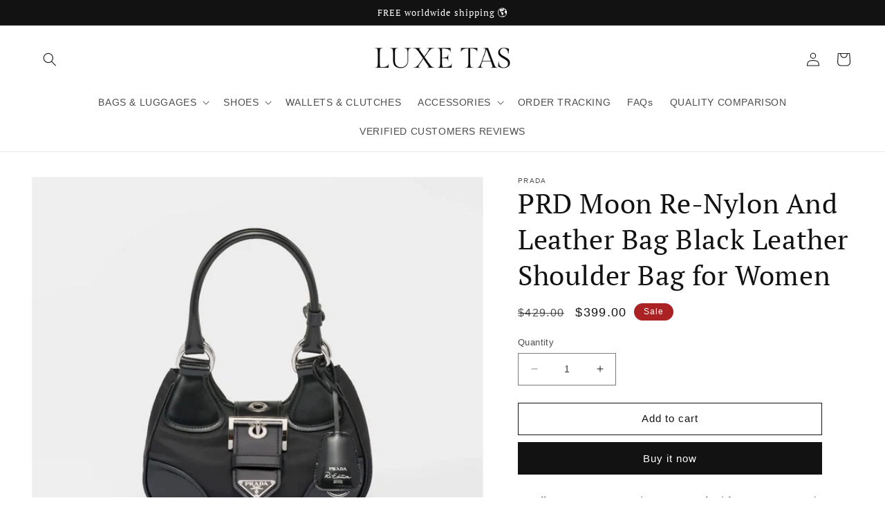

--- FILE ---
content_type: text/html; charset=utf-8
request_url: https://luxe-tas.com/products/prd-moon-re-nylon-and-leather-bag-black
body_size: 30385
content:
<!doctype html>
<html class="no-js" lang="en">
  <head>
<!-- Google tag (gtag.js) -->
<script async src="https://www.googletagmanager.com/gtag/js?id=AW-11243252204"></script>
<script>
  window.dataLayer = window.dataLayer || [];
  function gtag(){dataLayer.push(arguments);}
  gtag('js', new Date());

  gtag('config', 'AW-11243252204');
</script>
<meta name="p:domain_verify" content="c8f0ecee59f20dae105b71155cbc7b58"/>
    <meta charset="utf-8">
    <meta http-equiv="X-UA-Compatible" content="IE=edge">
    <meta name="viewport" content="width=device-width,initial-scale=1">
    <meta name="theme-color" content="">
    <link rel="canonical" href="https://luxe-tas.com/products/prd-moon-re-nylon-and-leather-bag-black">
    <link rel="preconnect" href="https://cdn.shopify.com" crossorigin><link rel="icon" type="image/png" href="//luxe-tas.com/cdn/shop/files/Bold_Company_Name_Typography_Initials_Logo_a68c6b9d-ed32-49a0-94db-a42720cbc2b7.png?crop=center&height=32&v=1686238344&width=32"><link rel="preconnect" href="https://fonts.shopifycdn.com" crossorigin><title>
      PRD Moon Re-Nylon And Leather Bag Black Leather Shoulder Bag for Women
 &ndash; Luxe Tas</title>

    
      <meta name="description" content="Quality: OEM. Our products are crafted from 100% genuine leather, ensuring they match the quality of the originals. What you see in the picture is precisely what you will receive. And your purchase will be carefully dispatched in its original designer dust bag and card, etc., perfect for keeping it protected. Want the ">
    

    

<meta property="og:site_name" content="Luxe Tas">
<meta property="og:url" content="https://luxe-tas.com/products/prd-moon-re-nylon-and-leather-bag-black">
<meta property="og:title" content="PRD Moon Re-Nylon And Leather Bag Black Leather Shoulder Bag for Women">
<meta property="og:type" content="product">
<meta property="og:description" content="Quality: OEM. Our products are crafted from 100% genuine leather, ensuring they match the quality of the originals. What you see in the picture is precisely what you will receive. And your purchase will be carefully dispatched in its original designer dust bag and card, etc., perfect for keeping it protected. Want the "><meta property="og:image" content="http://luxe-tas.com/cdn/shop/files/PRDMoonRe-NylonAndLeatherBagBlack.png?v=1683619545">
  <meta property="og:image:secure_url" content="https://luxe-tas.com/cdn/shop/files/PRDMoonRe-NylonAndLeatherBagBlack.png?v=1683619545">
  <meta property="og:image:width" content="2048">
  <meta property="og:image:height" content="2048"><meta property="og:price:amount" content="399.00">
  <meta property="og:price:currency" content="USD"><meta name="twitter:card" content="summary_large_image">
<meta name="twitter:title" content="PRD Moon Re-Nylon And Leather Bag Black Leather Shoulder Bag for Women">
<meta name="twitter:description" content="Quality: OEM. Our products are crafted from 100% genuine leather, ensuring they match the quality of the originals. What you see in the picture is precisely what you will receive. And your purchase will be carefully dispatched in its original designer dust bag and card, etc., perfect for keeping it protected. Want the ">


    <script src="//luxe-tas.com/cdn/shop/t/5/assets/constants.js?v=165488195745554878101682179612" defer="defer"></script>
    <script src="//luxe-tas.com/cdn/shop/t/5/assets/pubsub.js?v=2921868252632587581682179612" defer="defer"></script>
    <script src="//luxe-tas.com/cdn/shop/t/5/assets/global.js?v=85297797553816670871682179612" defer="defer"></script>
    <script>window.performance && window.performance.mark && window.performance.mark('shopify.content_for_header.start');</script><meta id="shopify-digital-wallet" name="shopify-digital-wallet" content="/75086659903/digital_wallets/dialog">
<link rel="alternate" hreflang="x-default" href="https://luxe-tas.com/products/prd-moon-re-nylon-and-leather-bag-black">
<link rel="alternate" hreflang="en" href="https://luxe-tas.com/products/prd-moon-re-nylon-and-leather-bag-black">
<link rel="alternate" hreflang="fr" href="https://luxe-tas.com/fr/products/prd-moon-re-nylon-and-leather-bag-black">
<link rel="alternate" hreflang="de" href="https://luxe-tas.com/de/products/prd-moon-re-nylon-and-leather-bag-black">
<link rel="alternate" type="application/json+oembed" href="https://luxe-tas.com/products/prd-moon-re-nylon-and-leather-bag-black.oembed">
<script async="async" src="/checkouts/internal/preloads.js?locale=en-US"></script>
<script id="shopify-features" type="application/json">{"accessToken":"d97790cafb3662394f0f71346b57de5f","betas":["rich-media-storefront-analytics"],"domain":"luxe-tas.com","predictiveSearch":true,"shopId":75086659903,"locale":"en"}</script>
<script>var Shopify = Shopify || {};
Shopify.shop = "luxe-tas-1723.myshopify.com";
Shopify.locale = "en";
Shopify.currency = {"active":"USD","rate":"1.0"};
Shopify.country = "US";
Shopify.theme = {"name":"Theme export  luxetas-4580-myshopify-com-dawn  ...","id":148264845631,"schema_name":"Dawn","schema_version":"8.0.0","theme_store_id":null,"role":"main"};
Shopify.theme.handle = "null";
Shopify.theme.style = {"id":null,"handle":null};
Shopify.cdnHost = "luxe-tas.com/cdn";
Shopify.routes = Shopify.routes || {};
Shopify.routes.root = "/";</script>
<script type="module">!function(o){(o.Shopify=o.Shopify||{}).modules=!0}(window);</script>
<script>!function(o){function n(){var o=[];function n(){o.push(Array.prototype.slice.apply(arguments))}return n.q=o,n}var t=o.Shopify=o.Shopify||{};t.loadFeatures=n(),t.autoloadFeatures=n()}(window);</script>
<script id="shop-js-analytics" type="application/json">{"pageType":"product"}</script>
<script defer="defer" async type="module" src="//luxe-tas.com/cdn/shopifycloud/shop-js/modules/v2/client.init-shop-cart-sync_BN7fPSNr.en.esm.js"></script>
<script defer="defer" async type="module" src="//luxe-tas.com/cdn/shopifycloud/shop-js/modules/v2/chunk.common_Cbph3Kss.esm.js"></script>
<script defer="defer" async type="module" src="//luxe-tas.com/cdn/shopifycloud/shop-js/modules/v2/chunk.modal_DKumMAJ1.esm.js"></script>
<script type="module">
  await import("//luxe-tas.com/cdn/shopifycloud/shop-js/modules/v2/client.init-shop-cart-sync_BN7fPSNr.en.esm.js");
await import("//luxe-tas.com/cdn/shopifycloud/shop-js/modules/v2/chunk.common_Cbph3Kss.esm.js");
await import("//luxe-tas.com/cdn/shopifycloud/shop-js/modules/v2/chunk.modal_DKumMAJ1.esm.js");

  window.Shopify.SignInWithShop?.initShopCartSync?.({"fedCMEnabled":true,"windoidEnabled":true});

</script>
<script>(function() {
  var isLoaded = false;
  function asyncLoad() {
    if (isLoaded) return;
    isLoaded = true;
    var urls = ["https:\/\/static.klaviyo.com\/onsite\/js\/klaviyo.js?company_id=SYRk9Y\u0026shop=luxe-tas-1723.myshopify.com"];
    for (var i = 0; i < urls.length; i++) {
      var s = document.createElement('script');
      s.type = 'text/javascript';
      s.async = true;
      s.src = urls[i];
      var x = document.getElementsByTagName('script')[0];
      x.parentNode.insertBefore(s, x);
    }
  };
  if(window.attachEvent) {
    window.attachEvent('onload', asyncLoad);
  } else {
    window.addEventListener('load', asyncLoad, false);
  }
})();</script>
<script id="__st">var __st={"a":75086659903,"offset":25200,"reqid":"27be41f5-5bbd-4d14-a6b8-e763bc5272a3-1770028178","pageurl":"luxe-tas.com\/products\/prd-moon-re-nylon-and-leather-bag-black","u":"adc7466e4e5d","p":"product","rtyp":"product","rid":8367874081087};</script>
<script>window.ShopifyPaypalV4VisibilityTracking = true;</script>
<script id="captcha-bootstrap">!function(){'use strict';const t='contact',e='account',n='new_comment',o=[[t,t],['blogs',n],['comments',n],[t,'customer']],c=[[e,'customer_login'],[e,'guest_login'],[e,'recover_customer_password'],[e,'create_customer']],r=t=>t.map((([t,e])=>`form[action*='/${t}']:not([data-nocaptcha='true']) input[name='form_type'][value='${e}']`)).join(','),a=t=>()=>t?[...document.querySelectorAll(t)].map((t=>t.form)):[];function s(){const t=[...o],e=r(t);return a(e)}const i='password',u='form_key',d=['recaptcha-v3-token','g-recaptcha-response','h-captcha-response',i],f=()=>{try{return window.sessionStorage}catch{return}},m='__shopify_v',_=t=>t.elements[u];function p(t,e,n=!1){try{const o=window.sessionStorage,c=JSON.parse(o.getItem(e)),{data:r}=function(t){const{data:e,action:n}=t;return t[m]||n?{data:e,action:n}:{data:t,action:n}}(c);for(const[e,n]of Object.entries(r))t.elements[e]&&(t.elements[e].value=n);n&&o.removeItem(e)}catch(o){console.error('form repopulation failed',{error:o})}}const l='form_type',E='cptcha';function T(t){t.dataset[E]=!0}const w=window,h=w.document,L='Shopify',v='ce_forms',y='captcha';let A=!1;((t,e)=>{const n=(g='f06e6c50-85a8-45c8-87d0-21a2b65856fe',I='https://cdn.shopify.com/shopifycloud/storefront-forms-hcaptcha/ce_storefront_forms_captcha_hcaptcha.v1.5.2.iife.js',D={infoText:'Protected by hCaptcha',privacyText:'Privacy',termsText:'Terms'},(t,e,n)=>{const o=w[L][v],c=o.bindForm;if(c)return c(t,g,e,D).then(n);var r;o.q.push([[t,g,e,D],n]),r=I,A||(h.body.append(Object.assign(h.createElement('script'),{id:'captcha-provider',async:!0,src:r})),A=!0)});var g,I,D;w[L]=w[L]||{},w[L][v]=w[L][v]||{},w[L][v].q=[],w[L][y]=w[L][y]||{},w[L][y].protect=function(t,e){n(t,void 0,e),T(t)},Object.freeze(w[L][y]),function(t,e,n,w,h,L){const[v,y,A,g]=function(t,e,n){const i=e?o:[],u=t?c:[],d=[...i,...u],f=r(d),m=r(i),_=r(d.filter((([t,e])=>n.includes(e))));return[a(f),a(m),a(_),s()]}(w,h,L),I=t=>{const e=t.target;return e instanceof HTMLFormElement?e:e&&e.form},D=t=>v().includes(t);t.addEventListener('submit',(t=>{const e=I(t);if(!e)return;const n=D(e)&&!e.dataset.hcaptchaBound&&!e.dataset.recaptchaBound,o=_(e),c=g().includes(e)&&(!o||!o.value);(n||c)&&t.preventDefault(),c&&!n&&(function(t){try{if(!f())return;!function(t){const e=f();if(!e)return;const n=_(t);if(!n)return;const o=n.value;o&&e.removeItem(o)}(t);const e=Array.from(Array(32),(()=>Math.random().toString(36)[2])).join('');!function(t,e){_(t)||t.append(Object.assign(document.createElement('input'),{type:'hidden',name:u})),t.elements[u].value=e}(t,e),function(t,e){const n=f();if(!n)return;const o=[...t.querySelectorAll(`input[type='${i}']`)].map((({name:t})=>t)),c=[...d,...o],r={};for(const[a,s]of new FormData(t).entries())c.includes(a)||(r[a]=s);n.setItem(e,JSON.stringify({[m]:1,action:t.action,data:r}))}(t,e)}catch(e){console.error('failed to persist form',e)}}(e),e.submit())}));const S=(t,e)=>{t&&!t.dataset[E]&&(n(t,e.some((e=>e===t))),T(t))};for(const o of['focusin','change'])t.addEventListener(o,(t=>{const e=I(t);D(e)&&S(e,y())}));const B=e.get('form_key'),M=e.get(l),P=B&&M;t.addEventListener('DOMContentLoaded',(()=>{const t=y();if(P)for(const e of t)e.elements[l].value===M&&p(e,B);[...new Set([...A(),...v().filter((t=>'true'===t.dataset.shopifyCaptcha))])].forEach((e=>S(e,t)))}))}(h,new URLSearchParams(w.location.search),n,t,e,['guest_login'])})(!0,!0)}();</script>
<script integrity="sha256-4kQ18oKyAcykRKYeNunJcIwy7WH5gtpwJnB7kiuLZ1E=" data-source-attribution="shopify.loadfeatures" defer="defer" src="//luxe-tas.com/cdn/shopifycloud/storefront/assets/storefront/load_feature-a0a9edcb.js" crossorigin="anonymous"></script>
<script data-source-attribution="shopify.dynamic_checkout.dynamic.init">var Shopify=Shopify||{};Shopify.PaymentButton=Shopify.PaymentButton||{isStorefrontPortableWallets:!0,init:function(){window.Shopify.PaymentButton.init=function(){};var t=document.createElement("script");t.src="https://luxe-tas.com/cdn/shopifycloud/portable-wallets/latest/portable-wallets.en.js",t.type="module",document.head.appendChild(t)}};
</script>
<script data-source-attribution="shopify.dynamic_checkout.buyer_consent">
  function portableWalletsHideBuyerConsent(e){var t=document.getElementById("shopify-buyer-consent"),n=document.getElementById("shopify-subscription-policy-button");t&&n&&(t.classList.add("hidden"),t.setAttribute("aria-hidden","true"),n.removeEventListener("click",e))}function portableWalletsShowBuyerConsent(e){var t=document.getElementById("shopify-buyer-consent"),n=document.getElementById("shopify-subscription-policy-button");t&&n&&(t.classList.remove("hidden"),t.removeAttribute("aria-hidden"),n.addEventListener("click",e))}window.Shopify?.PaymentButton&&(window.Shopify.PaymentButton.hideBuyerConsent=portableWalletsHideBuyerConsent,window.Shopify.PaymentButton.showBuyerConsent=portableWalletsShowBuyerConsent);
</script>
<script>
  function portableWalletsCleanup(e){e&&e.src&&console.error("Failed to load portable wallets script "+e.src);var t=document.querySelectorAll("shopify-accelerated-checkout .shopify-payment-button__skeleton, shopify-accelerated-checkout-cart .wallet-cart-button__skeleton"),e=document.getElementById("shopify-buyer-consent");for(let e=0;e<t.length;e++)t[e].remove();e&&e.remove()}function portableWalletsNotLoadedAsModule(e){e instanceof ErrorEvent&&"string"==typeof e.message&&e.message.includes("import.meta")&&"string"==typeof e.filename&&e.filename.includes("portable-wallets")&&(window.removeEventListener("error",portableWalletsNotLoadedAsModule),window.Shopify.PaymentButton.failedToLoad=e,"loading"===document.readyState?document.addEventListener("DOMContentLoaded",window.Shopify.PaymentButton.init):window.Shopify.PaymentButton.init())}window.addEventListener("error",portableWalletsNotLoadedAsModule);
</script>

<script type="module" src="https://luxe-tas.com/cdn/shopifycloud/portable-wallets/latest/portable-wallets.en.js" onError="portableWalletsCleanup(this)" crossorigin="anonymous"></script>
<script nomodule>
  document.addEventListener("DOMContentLoaded", portableWalletsCleanup);
</script>

<link id="shopify-accelerated-checkout-styles" rel="stylesheet" media="screen" href="https://luxe-tas.com/cdn/shopifycloud/portable-wallets/latest/accelerated-checkout-backwards-compat.css" crossorigin="anonymous">
<style id="shopify-accelerated-checkout-cart">
        #shopify-buyer-consent {
  margin-top: 1em;
  display: inline-block;
  width: 100%;
}

#shopify-buyer-consent.hidden {
  display: none;
}

#shopify-subscription-policy-button {
  background: none;
  border: none;
  padding: 0;
  text-decoration: underline;
  font-size: inherit;
  cursor: pointer;
}

#shopify-subscription-policy-button::before {
  box-shadow: none;
}

      </style>
<script id="sections-script" data-sections="header,footer" defer="defer" src="//luxe-tas.com/cdn/shop/t/5/compiled_assets/scripts.js?v=1118"></script>
<script>window.performance && window.performance.mark && window.performance.mark('shopify.content_for_header.end');</script>


    <style data-shopify>
      
      
      
      
      @font-face {
  font-family: "PT Serif";
  font-weight: 400;
  font-style: normal;
  font-display: swap;
  src: url("//luxe-tas.com/cdn/fonts/pt_serif/ptserif_n4.5dc26655329dc6264a046fc444eea109ea514d3d.woff2") format("woff2"),
       url("//luxe-tas.com/cdn/fonts/pt_serif/ptserif_n4.1549d2c00b7c71aa534c98bf662cdf9b8ae01b92.woff") format("woff");
}


      :root {
        --font-body-family: "system_ui", -apple-system, 'Segoe UI', Roboto, 'Helvetica Neue', 'Noto Sans', 'Liberation Sans', Arial, sans-serif, 'Apple Color Emoji', 'Segoe UI Emoji', 'Segoe UI Symbol', 'Noto Color Emoji';
        --font-body-style: normal;
        --font-body-weight: 400;
        --font-body-weight-bold: 700;

        --font-heading-family: "PT Serif", serif;
        --font-heading-style: normal;
        --font-heading-weight: 400;

        --font-body-scale: 1.0;
        --font-heading-scale: 1.0;

        --color-base-text: 18, 18, 18;
        --color-shadow: 18, 18, 18;
        --color-base-background-1: 255, 255, 255;
        --color-base-background-2: 237, 237, 237;
        --color-base-solid-button-labels: 255, 255, 255;
        --color-base-outline-button-labels: 18, 18, 18;
        --color-base-accent-1: 18, 18, 18;
        --color-base-accent-2: 170, 34, 35;
        --payment-terms-background-color: #ffffff;

        --gradient-base-background-1: #ffffff;
        --gradient-base-background-2: #ededed;
        --gradient-base-accent-1: #121212;
        --gradient-base-accent-2: #aa2223;

        --media-padding: px;
        --media-border-opacity: 0.05;
        --media-border-width: 1px;
        --media-radius: 0px;
        --media-shadow-opacity: 0.0;
        --media-shadow-horizontal-offset: 0px;
        --media-shadow-vertical-offset: 4px;
        --media-shadow-blur-radius: 5px;
        --media-shadow-visible: 0;

        --page-width: 130rem;
        --page-width-margin: 0rem;

        --product-card-image-padding: 0.0rem;
        --product-card-corner-radius: 0.0rem;
        --product-card-text-alignment: left;
        --product-card-border-width: 0.0rem;
        --product-card-border-opacity: 0.1;
        --product-card-shadow-opacity: 0.0;
        --product-card-shadow-visible: 0;
        --product-card-shadow-horizontal-offset: 0.0rem;
        --product-card-shadow-vertical-offset: 0.4rem;
        --product-card-shadow-blur-radius: 0.5rem;

        --collection-card-image-padding: 0.0rem;
        --collection-card-corner-radius: 0.0rem;
        --collection-card-text-alignment: left;
        --collection-card-border-width: 0.0rem;
        --collection-card-border-opacity: 0.1;
        --collection-card-shadow-opacity: 0.0;
        --collection-card-shadow-visible: 0;
        --collection-card-shadow-horizontal-offset: -0.2rem;
        --collection-card-shadow-vertical-offset: -0.2rem;
        --collection-card-shadow-blur-radius: 0.5rem;

        --blog-card-image-padding: 0.0rem;
        --blog-card-corner-radius: 0.0rem;
        --blog-card-text-alignment: left;
        --blog-card-border-width: 0.0rem;
        --blog-card-border-opacity: 0.1;
        --blog-card-shadow-opacity: 0.0;
        --blog-card-shadow-visible: 0;
        --blog-card-shadow-horizontal-offset: 0.0rem;
        --blog-card-shadow-vertical-offset: 0.4rem;
        --blog-card-shadow-blur-radius: 0.5rem;

        --badge-corner-radius: 4.0rem;

        --popup-border-width: 1px;
        --popup-border-opacity: 0.1;
        --popup-corner-radius: 0px;
        --popup-shadow-opacity: 0.0;
        --popup-shadow-horizontal-offset: 0px;
        --popup-shadow-vertical-offset: 4px;
        --popup-shadow-blur-radius: 5px;

        --drawer-border-width: 1px;
        --drawer-border-opacity: 0.1;
        --drawer-shadow-opacity: 0.0;
        --drawer-shadow-horizontal-offset: 0px;
        --drawer-shadow-vertical-offset: 4px;
        --drawer-shadow-blur-radius: 5px;

        --spacing-sections-desktop: 0px;
        --spacing-sections-mobile: 0px;

        --grid-desktop-vertical-spacing: 8px;
        --grid-desktop-horizontal-spacing: 8px;
        --grid-mobile-vertical-spacing: 4px;
        --grid-mobile-horizontal-spacing: 4px;

        --text-boxes-border-opacity: 0.2;
        --text-boxes-border-width: 0px;
        --text-boxes-radius: 0px;
        --text-boxes-shadow-opacity: 0.0;
        --text-boxes-shadow-visible: 0;
        --text-boxes-shadow-horizontal-offset: 0px;
        --text-boxes-shadow-vertical-offset: 4px;
        --text-boxes-shadow-blur-radius: 5px;

        --buttons-radius: 0px;
        --buttons-radius-outset: 0px;
        --buttons-border-width: 1px;
        --buttons-border-opacity: 1.0;
        --buttons-shadow-opacity: 0.0;
        --buttons-shadow-visible: 0;
        --buttons-shadow-horizontal-offset: 0px;
        --buttons-shadow-vertical-offset: 4px;
        --buttons-shadow-blur-radius: 5px;
        --buttons-border-offset: 0px;

        --inputs-radius: 0px;
        --inputs-border-width: 1px;
        --inputs-border-opacity: 0.55;
        --inputs-shadow-opacity: 0.0;
        --inputs-shadow-horizontal-offset: 0px;
        --inputs-margin-offset: 0px;
        --inputs-shadow-vertical-offset: 4px;
        --inputs-shadow-blur-radius: 5px;
        --inputs-radius-outset: 0px;

        --variant-pills-radius: 40px;
        --variant-pills-border-width: 1px;
        --variant-pills-border-opacity: 0.55;
        --variant-pills-shadow-opacity: 0.0;
        --variant-pills-shadow-horizontal-offset: 0px;
        --variant-pills-shadow-vertical-offset: 4px;
        --variant-pills-shadow-blur-radius: 5px;
      }

      *,
      *::before,
      *::after {
        box-sizing: inherit;
      }

      html {
        box-sizing: border-box;
        font-size: calc(var(--font-body-scale) * 62.5%);
        height: 100%;
      }

      body {
        display: grid;
        grid-template-rows: auto auto 1fr auto;
        grid-template-columns: 100%;
        min-height: 100%;
        margin: 0;
        font-size: 1.5rem;
        letter-spacing: 0.06rem;
        line-height: calc(1 + 0.8 / var(--font-body-scale));
        font-family: var(--font-body-family);
        font-style: var(--font-body-style);
        font-weight: var(--font-body-weight);
      }

      @media screen and (min-width: 750px) {
        body {
          font-size: 1.6rem;
        }
      }
    </style>

    <link href="//luxe-tas.com/cdn/shop/t/5/assets/base.css?v=831047894957930821682179611" rel="stylesheet" type="text/css" media="all" />
<link rel="preload" as="font" href="//luxe-tas.com/cdn/fonts/pt_serif/ptserif_n4.5dc26655329dc6264a046fc444eea109ea514d3d.woff2" type="font/woff2" crossorigin><link rel="stylesheet" href="//luxe-tas.com/cdn/shop/t/5/assets/component-predictive-search.css?v=85913294783299393391682179611" media="print" onload="this.media='all'"><script>document.documentElement.className = document.documentElement.className.replace('no-js', 'js');
    if (Shopify.designMode) {
      document.documentElement.classList.add('shopify-design-mode');
    }
    </script>
  <script type="text/javascript">
  window.Rivo = window.Rivo || {};
  window.Rivo.common = window.Rivo.common || {};
  window.Rivo.common.shop = {
    permanent_domain: 'luxe-tas-1723.myshopify.com',
    currency: "USD",
    money_format: "${{amount}}",
    id: 75086659903
  };
  

  window.Rivo.common.template = 'product';
  window.Rivo.common.cart = {};
  window.Rivo.common.vapid_public_key = "BJuXCmrtTK335SuczdNVYrGVtP_WXn4jImChm49st7K7z7e8gxSZUKk4DhUpk8j2Xpiw5G4-ylNbMKLlKkUEU98=";
  window.Rivo.global_config = {"asset_urls":{"loy":{"api_js":"https:\/\/cdn.shopify.com\/s\/files\/1\/0194\/1736\/6592\/t\/1\/assets\/ba_rivo_api.js?v=1682027710","init_js":"https:\/\/cdn.shopify.com\/s\/files\/1\/0194\/1736\/6592\/t\/1\/assets\/ba_loy_init.js?v=1682027701","referrals_js":"https:\/\/cdn.shopify.com\/s\/files\/1\/0194\/1736\/6592\/t\/1\/assets\/ba_loy_referrals.js?v=1682027706","referrals_css":"https:\/\/cdn.shopify.com\/s\/files\/1\/0194\/1736\/6592\/t\/1\/assets\/ba_loy_referrals.css?v=1678639051","widget_js":"https:\/\/cdn.shopify.com\/s\/files\/1\/0194\/1736\/6592\/t\/1\/assets\/ba_loy_widget.js?v=1682027702","widget_css":"https:\/\/cdn.shopify.com\/s\/files\/1\/0194\/1736\/6592\/t\/1\/assets\/ba_loy_widget.css?v=1673976822","page_init_js":"https:\/\/cdn.shopify.com\/s\/files\/1\/0194\/1736\/6592\/t\/1\/assets\/ba_loy_page_init.js?v=1682027704","page_widget_js":"https:\/\/cdn.shopify.com\/s\/files\/1\/0194\/1736\/6592\/t\/1\/assets\/ba_loy_page_widget.js?v=1682027705","page_widget_css":"https:\/\/cdn.shopify.com\/s\/files\/1\/0194\/1736\/6592\/t\/1\/assets\/ba_loy_page.css?v=1673976829","page_preview_js":"\/assets\/msg\/loy_page_preview.js"},"rev":{"init_js":"https:\/\/cdn.shopify.com\/s\/files\/1\/0194\/1736\/6592\/t\/1\/assets\/ba_rev_init.js?v=1681565796","display_js":"https:\/\/cdn.shopify.com\/s\/files\/1\/0194\/1736\/6592\/t\/1\/assets\/ba_rev_display.js?v=1681565799","modal_js":"https:\/\/cdn.shopify.com\/s\/files\/1\/0194\/1736\/6592\/t\/1\/assets\/ba_rev_modal.js?v=1681565797","widget_css":"https:\/\/cdn.shopify.com\/s\/files\/1\/0194\/1736\/6592\/t\/1\/assets\/ba_rev_widget.css?v=1680320455","modal_css":"https:\/\/cdn.shopify.com\/s\/files\/1\/0194\/1736\/6592\/t\/1\/assets\/ba_rev_modal.css?v=1680295707"},"pu":{"init_js":"https:\/\/cdn.shopify.com\/s\/files\/1\/0194\/1736\/6592\/t\/1\/assets\/ba_pu_init.js?v=1635877170"},"widgets":{"init_js":"https:\/\/cdn.shopify.com\/s\/files\/1\/0194\/1736\/6592\/t\/1\/assets\/ba_widget_init.js?v=1679987682","modal_js":"https:\/\/cdn.shopify.com\/s\/files\/1\/0194\/1736\/6592\/t\/1\/assets\/ba_widget_modal.js?v=1679987684","modal_css":"https:\/\/cdn.shopify.com\/s\/files\/1\/0194\/1736\/6592\/t\/1\/assets\/ba_widget_modal.css?v=1654723622"},"forms":{"init_js":"https:\/\/cdn.shopify.com\/s\/files\/1\/0194\/1736\/6592\/t\/1\/assets\/ba_forms_init.js?v=1682027708","widget_js":"https:\/\/cdn.shopify.com\/s\/files\/1\/0194\/1736\/6592\/t\/1\/assets\/ba_forms_widget.js?v=1682027709","forms_css":"https:\/\/cdn.shopify.com\/s\/files\/1\/0194\/1736\/6592\/t\/1\/assets\/ba_forms.css?v=1654711758"},"global":{"helper_js":"https:\/\/cdn.shopify.com\/s\/files\/1\/0194\/1736\/6592\/t\/1\/assets\/ba_tracking.js?v=1680229884"}},"proxy_paths":{"pop":"\/apps\/ba-pop","app_metrics":"\/apps\/ba-pop\/app_metrics","push_subscription":"\/apps\/ba-pop\/push"},"aat":["pop"],"pv":false,"sts":false,"bam":false,"batc":false,"base_money_format":"${{amount}}","loy_js_api_enabled":false,"shop":{"name":"Luxe Tas","domain":"luxe-tas.com"}};

  
    if (window.Rivo.common.template == 'product'){
      window.Rivo.common.product = {
        id: 8367874081087, price: 39900, handle: "prd-moon-re-nylon-and-leather-bag-black", tags: ["bag","Best sellers","Prada"],
        available: true, title: "PRD Moon Re-Nylon And Leather Bag Black Leather Shoulder Bag for Women", variants: [{"id":45023465537855,"title":"Default Title","option1":"Default Title","option2":null,"option3":null,"sku":"","requires_shipping":true,"taxable":false,"featured_image":null,"available":true,"name":"PRD Moon Re-Nylon And Leather Bag Black Leather Shoulder Bag for Women","public_title":null,"options":["Default Title"],"price":39900,"weight":0,"compare_at_price":42900,"inventory_management":null,"barcode":"","requires_selling_plan":false,"selling_plan_allocations":[]}]
      };
    }
  




    window.Rivo.widgets_config = {"id":83044,"active":true,"frequency_limit_amount":2,"frequency_limit_time_unit":"days","background_image":{"position":"left","widget_background_preview_url":"https:\/\/activestorage-public.s3.us-west-2.amazonaws.com\/o37qzohg29ph39e8tgy5fmwrknxf"},"initial_state":{"body":"Sign up to stay up to date on what's going on, and  save 10% off your first order","title":"Stay in the know","cta_text":"Claim Discount","show_email":"true","action_text":" ","footer_text":"","dismiss_text":"I'll pay full price","email_placeholder":"Email Address","phone_placeholder":"Phone Number"},"success_state":{"body":"Thanks for subscribing. Copy your discount code and apply to your next order.","title":"Discount Unlocked 🎉","cta_text":"Continue shopping","cta_action":"dismiss","redirect_url":"","open_url_new_tab":"false"},"closed_state":{"action":"close_widget","font_size":"20","action_text":"GET 10% OFF","display_offset":"300","display_position":"left"},"error_state":{"submit_error":"Sorry, please try again later","invalid_email":"Please enter valid email address!","error_subscribing":"Error subscribing, try again later","already_registered":"You have already registered","invalid_phone_number":"Please enter valid phone number!"},"trigger":{"action":"on_timer","delay_in_seconds":"60"},"colors":{"link_color":"#4FC3F7","sticky_bar_bg":"#C62828","cta_font_color":"#fff","body_font_color":"#000","sticky_bar_text":"#fff","background_color":"#fdf7f2","error_text_color":"#ff2626","title_font_color":"#000","footer_font_color":"#bbb","dismiss_font_color":"#bbb","cta_background_color":"#000","sticky_coupon_bar_bg":"#286ef8","error_text_background":"","sticky_coupon_bar_text":"#fff"},"sticky_coupon_bar":{"enabled":"false","message":"Don't forget to use your code"},"display_style":{"font":"Arial","size":"regular","align":"center"},"dismissable":true,"has_background":true,"opt_in_channels":["email"],"rules":[],"widget_css":".powered_by_rivo{\n  display: block;\n}\n.ba_widget_main_design {\n  background: #fdf7f2;\n}\n.ba_widget_content{text-align: center}\n.ba_widget_parent{\n  font-family: Arial;\n}\n.ba_widget_parent.background{\n}\n.ba_widget_left_content{\n  background-image: url(\"https:\/\/d15d3imw3mjndz.cloudfront.net\/o37qzohg29ph39e8tgy5fmwrknxf\");\n}\n.ba_widget_right_content{\n}\n#ba_widget_cta_button:disabled{\n  background: #000cc;\n}\n#ba_widget_cta_button{\n  background: #000;\n  color: #fff;\n}\n#ba_widget_cta_button:after {\n  background: #000e0;\n}\n.ba_initial_state_title, .ba_success_state_title{\n  color: #000;\n}\n.ba_initial_state_body, .ba_success_state_body{\n  color: #000;\n}\n.ba_initial_state_dismiss_text{\n  color: #bbb;\n}\n.ba_initial_state_footer_text, .ba_initial_state_sms_agreement{\n  color: #bbb;\n}\n.ba_widget_error{\n  color: #ff2626;\n  background: ;\n}\n.ba_link_color{\n  color: #4FC3F7;\n}\n","custom_css":null,"logo":null};

</script>


<script type="text/javascript">
  

  //Global snippet for Rivo
  //this is updated automatically - do not edit manually.

  function loadScript(src, defer, done) {
    var js = document.createElement('script');
    js.src = src;
    js.defer = defer;
    js.onload = function(){done();};
    js.onerror = function(){
      done(new Error('Failed to load script ' + src));
    };
    document.head.appendChild(js);
  }

  function browserSupportsAllFeatures() {
    return window.Promise && window.fetch && window.Symbol;
  }

  if (browserSupportsAllFeatures()) {
    main();
  } else {
    loadScript('https://polyfill-fastly.net/v3/polyfill.min.js?features=Promise,fetch', true, main);
  }

  function loadAppScripts(){
     if (window.Rivo.global_config.aat.includes("loy")){
      loadScript(window.Rivo.global_config.asset_urls.loy.init_js, true, function(){});
     }

     if (window.Rivo.global_config.aat.includes("rev")){
      loadScript(window.Rivo.global_config.asset_urls.rev.init_js, true, function(){});
     }

     if (window.Rivo.global_config.aat.includes("pu")){
      loadScript(window.Rivo.global_config.asset_urls.pu.init_js, true, function(){});
     }

     if (window.Rivo.global_config.aat.includes("pop") || window.Rivo.global_config.aat.includes("pu")){
      loadScript(window.Rivo.global_config.asset_urls.widgets.init_js, true, function(){});
     }
  }

  function main(err) {
    loadScript(window.Rivo.global_config.asset_urls.global.helper_js, false, loadAppScripts);
  }
</script>

<!-- BEGIN app block: shopify://apps/bm-country-blocker-ip-blocker/blocks/boostmark-blocker/bf9db4b9-be4b-45e1-8127-bbcc07d93e7e -->

  <script src="https://cdn.shopify.com/extensions/019b300f-1323-7b7a-bda2-a589132c3189/boostymark-regionblock-71/assets/blocker.js?v=4&shop=luxe-tas-1723.myshopify.com" async></script>
  <script src="https://cdn.shopify.com/extensions/019b300f-1323-7b7a-bda2-a589132c3189/boostymark-regionblock-71/assets/jk4ukh.js?c=6&shop=luxe-tas-1723.myshopify.com" async></script>

  
    <script async>
      function _0x3f8f(_0x223ce8,_0x21bbeb){var _0x6fb9ec=_0x6fb9();return _0x3f8f=function(_0x3f8f82,_0x5dbe6e){_0x3f8f82=_0x3f8f82-0x191;var _0x51bf69=_0x6fb9ec[_0x3f8f82];return _0x51bf69;},_0x3f8f(_0x223ce8,_0x21bbeb);}(function(_0x4724fe,_0xeb51bb){var _0x47dea2=_0x3f8f,_0x141c8b=_0x4724fe();while(!![]){try{var _0x4a9abe=parseInt(_0x47dea2(0x1af))/0x1*(-parseInt(_0x47dea2(0x1aa))/0x2)+-parseInt(_0x47dea2(0x1a7))/0x3*(parseInt(_0x47dea2(0x192))/0x4)+parseInt(_0x47dea2(0x1a3))/0x5*(parseInt(_0x47dea2(0x1a6))/0x6)+-parseInt(_0x47dea2(0x19d))/0x7*(-parseInt(_0x47dea2(0x191))/0x8)+-parseInt(_0x47dea2(0x1a4))/0x9*(parseInt(_0x47dea2(0x196))/0xa)+-parseInt(_0x47dea2(0x1a0))/0xb+parseInt(_0x47dea2(0x198))/0xc;if(_0x4a9abe===_0xeb51bb)break;else _0x141c8b['push'](_0x141c8b['shift']());}catch(_0x5bdae7){_0x141c8b['push'](_0x141c8b['shift']());}}}(_0x6fb9,0x2b917),function e(){var _0x379294=_0x3f8f;window[_0x379294(0x19f)]=![];var _0x59af3b=new MutationObserver(function(_0x10185c){var _0x39bea0=_0x379294;_0x10185c[_0x39bea0(0x19b)](function(_0x486a2e){var _0x1ea3a0=_0x39bea0;_0x486a2e['addedNodes'][_0x1ea3a0(0x19b)](function(_0x1880c1){var _0x37d441=_0x1ea3a0;if(_0x1880c1[_0x37d441(0x193)]===_0x37d441(0x19c)&&window[_0x37d441(0x19f)]==![]){var _0x64f391=_0x1880c1['textContent']||_0x1880c1[_0x37d441(0x19e)];_0x64f391[_0x37d441(0x1ad)](_0x37d441(0x1ab))&&(window[_0x37d441(0x19f)]=!![],window['_bm_blocked_script']=_0x64f391,_0x1880c1[_0x37d441(0x194)][_0x37d441(0x1a2)](_0x1880c1),_0x59af3b[_0x37d441(0x195)]());}});});});_0x59af3b[_0x379294(0x1a9)](document[_0x379294(0x1a5)],{'childList':!![],'subtree':!![]}),setTimeout(()=>{var _0x43bd71=_0x379294;if(!window[_0x43bd71(0x1ae)]&&window['_bm_blocked']){var _0x4f89e0=document[_0x43bd71(0x1a8)](_0x43bd71(0x19a));_0x4f89e0[_0x43bd71(0x1ac)]=_0x43bd71(0x197),_0x4f89e0[_0x43bd71(0x1a1)]=window['_bm_blocked_script'],document[_0x43bd71(0x199)]['appendChild'](_0x4f89e0);}},0x2ee0);}());function _0x6fb9(){var _0x432d5b=['head','script','forEach','SCRIPT','7fPmGqS','src','_bm_blocked','1276902CZtaAd','textContent','removeChild','5xRSprd','513qTrjgw','documentElement','1459980yoQzSv','6QRCLrj','createElement','observe','33750bDyRAA','var\x20customDocumentWrite\x20=\x20function(content)','className','includes','bmExtension','11ecERGS','2776368sDqaNF','444776RGnQWH','nodeName','parentNode','disconnect','25720cFqzCY','analytics','3105336gpytKO'];_0x6fb9=function(){return _0x432d5b;};return _0x6fb9();}
    </script>
  

  

  
    <script async>
      !function(){var t;new MutationObserver(function(t,e){if(document.body&&(e.disconnect(),!window.bmExtension)){let i=document.createElement('div');i.id='bm-preload-mask',i.style.cssText='position: fixed !important; top: 0 !important; left: 0 !important; width: 100% !important; height: 100% !important; background-color: white !important; z-index: 2147483647 !important; display: block !important;',document.body.appendChild(i),setTimeout(function(){i.parentNode&&i.parentNode.removeChild(i);},1e4);}}).observe(document.documentElement,{childList:!0,subtree:!0});}();
    </script>
  

  

  













<!-- END app block --><link href="https://monorail-edge.shopifysvc.com" rel="dns-prefetch">
<script>(function(){if ("sendBeacon" in navigator && "performance" in window) {try {var session_token_from_headers = performance.getEntriesByType('navigation')[0].serverTiming.find(x => x.name == '_s').description;} catch {var session_token_from_headers = undefined;}var session_cookie_matches = document.cookie.match(/_shopify_s=([^;]*)/);var session_token_from_cookie = session_cookie_matches && session_cookie_matches.length === 2 ? session_cookie_matches[1] : "";var session_token = session_token_from_headers || session_token_from_cookie || "";function handle_abandonment_event(e) {var entries = performance.getEntries().filter(function(entry) {return /monorail-edge.shopifysvc.com/.test(entry.name);});if (!window.abandonment_tracked && entries.length === 0) {window.abandonment_tracked = true;var currentMs = Date.now();var navigation_start = performance.timing.navigationStart;var payload = {shop_id: 75086659903,url: window.location.href,navigation_start,duration: currentMs - navigation_start,session_token,page_type: "product"};window.navigator.sendBeacon("https://monorail-edge.shopifysvc.com/v1/produce", JSON.stringify({schema_id: "online_store_buyer_site_abandonment/1.1",payload: payload,metadata: {event_created_at_ms: currentMs,event_sent_at_ms: currentMs}}));}}window.addEventListener('pagehide', handle_abandonment_event);}}());</script>
<script id="web-pixels-manager-setup">(function e(e,d,r,n,o){if(void 0===o&&(o={}),!Boolean(null===(a=null===(i=window.Shopify)||void 0===i?void 0:i.analytics)||void 0===a?void 0:a.replayQueue)){var i,a;window.Shopify=window.Shopify||{};var t=window.Shopify;t.analytics=t.analytics||{};var s=t.analytics;s.replayQueue=[],s.publish=function(e,d,r){return s.replayQueue.push([e,d,r]),!0};try{self.performance.mark("wpm:start")}catch(e){}var l=function(){var e={modern:/Edge?\/(1{2}[4-9]|1[2-9]\d|[2-9]\d{2}|\d{4,})\.\d+(\.\d+|)|Firefox\/(1{2}[4-9]|1[2-9]\d|[2-9]\d{2}|\d{4,})\.\d+(\.\d+|)|Chrom(ium|e)\/(9{2}|\d{3,})\.\d+(\.\d+|)|(Maci|X1{2}).+ Version\/(15\.\d+|(1[6-9]|[2-9]\d|\d{3,})\.\d+)([,.]\d+|)( \(\w+\)|)( Mobile\/\w+|) Safari\/|Chrome.+OPR\/(9{2}|\d{3,})\.\d+\.\d+|(CPU[ +]OS|iPhone[ +]OS|CPU[ +]iPhone|CPU IPhone OS|CPU iPad OS)[ +]+(15[._]\d+|(1[6-9]|[2-9]\d|\d{3,})[._]\d+)([._]\d+|)|Android:?[ /-](13[3-9]|1[4-9]\d|[2-9]\d{2}|\d{4,})(\.\d+|)(\.\d+|)|Android.+Firefox\/(13[5-9]|1[4-9]\d|[2-9]\d{2}|\d{4,})\.\d+(\.\d+|)|Android.+Chrom(ium|e)\/(13[3-9]|1[4-9]\d|[2-9]\d{2}|\d{4,})\.\d+(\.\d+|)|SamsungBrowser\/([2-9]\d|\d{3,})\.\d+/,legacy:/Edge?\/(1[6-9]|[2-9]\d|\d{3,})\.\d+(\.\d+|)|Firefox\/(5[4-9]|[6-9]\d|\d{3,})\.\d+(\.\d+|)|Chrom(ium|e)\/(5[1-9]|[6-9]\d|\d{3,})\.\d+(\.\d+|)([\d.]+$|.*Safari\/(?![\d.]+ Edge\/[\d.]+$))|(Maci|X1{2}).+ Version\/(10\.\d+|(1[1-9]|[2-9]\d|\d{3,})\.\d+)([,.]\d+|)( \(\w+\)|)( Mobile\/\w+|) Safari\/|Chrome.+OPR\/(3[89]|[4-9]\d|\d{3,})\.\d+\.\d+|(CPU[ +]OS|iPhone[ +]OS|CPU[ +]iPhone|CPU IPhone OS|CPU iPad OS)[ +]+(10[._]\d+|(1[1-9]|[2-9]\d|\d{3,})[._]\d+)([._]\d+|)|Android:?[ /-](13[3-9]|1[4-9]\d|[2-9]\d{2}|\d{4,})(\.\d+|)(\.\d+|)|Mobile Safari.+OPR\/([89]\d|\d{3,})\.\d+\.\d+|Android.+Firefox\/(13[5-9]|1[4-9]\d|[2-9]\d{2}|\d{4,})\.\d+(\.\d+|)|Android.+Chrom(ium|e)\/(13[3-9]|1[4-9]\d|[2-9]\d{2}|\d{4,})\.\d+(\.\d+|)|Android.+(UC? ?Browser|UCWEB|U3)[ /]?(15\.([5-9]|\d{2,})|(1[6-9]|[2-9]\d|\d{3,})\.\d+)\.\d+|SamsungBrowser\/(5\.\d+|([6-9]|\d{2,})\.\d+)|Android.+MQ{2}Browser\/(14(\.(9|\d{2,})|)|(1[5-9]|[2-9]\d|\d{3,})(\.\d+|))(\.\d+|)|K[Aa][Ii]OS\/(3\.\d+|([4-9]|\d{2,})\.\d+)(\.\d+|)/},d=e.modern,r=e.legacy,n=navigator.userAgent;return n.match(d)?"modern":n.match(r)?"legacy":"unknown"}(),u="modern"===l?"modern":"legacy",c=(null!=n?n:{modern:"",legacy:""})[u],f=function(e){return[e.baseUrl,"/wpm","/b",e.hashVersion,"modern"===e.buildTarget?"m":"l",".js"].join("")}({baseUrl:d,hashVersion:r,buildTarget:u}),m=function(e){var d=e.version,r=e.bundleTarget,n=e.surface,o=e.pageUrl,i=e.monorailEndpoint;return{emit:function(e){var a=e.status,t=e.errorMsg,s=(new Date).getTime(),l=JSON.stringify({metadata:{event_sent_at_ms:s},events:[{schema_id:"web_pixels_manager_load/3.1",payload:{version:d,bundle_target:r,page_url:o,status:a,surface:n,error_msg:t},metadata:{event_created_at_ms:s}}]});if(!i)return console&&console.warn&&console.warn("[Web Pixels Manager] No Monorail endpoint provided, skipping logging."),!1;try{return self.navigator.sendBeacon.bind(self.navigator)(i,l)}catch(e){}var u=new XMLHttpRequest;try{return u.open("POST",i,!0),u.setRequestHeader("Content-Type","text/plain"),u.send(l),!0}catch(e){return console&&console.warn&&console.warn("[Web Pixels Manager] Got an unhandled error while logging to Monorail."),!1}}}}({version:r,bundleTarget:l,surface:e.surface,pageUrl:self.location.href,monorailEndpoint:e.monorailEndpoint});try{o.browserTarget=l,function(e){var d=e.src,r=e.async,n=void 0===r||r,o=e.onload,i=e.onerror,a=e.sri,t=e.scriptDataAttributes,s=void 0===t?{}:t,l=document.createElement("script"),u=document.querySelector("head"),c=document.querySelector("body");if(l.async=n,l.src=d,a&&(l.integrity=a,l.crossOrigin="anonymous"),s)for(var f in s)if(Object.prototype.hasOwnProperty.call(s,f))try{l.dataset[f]=s[f]}catch(e){}if(o&&l.addEventListener("load",o),i&&l.addEventListener("error",i),u)u.appendChild(l);else{if(!c)throw new Error("Did not find a head or body element to append the script");c.appendChild(l)}}({src:f,async:!0,onload:function(){if(!function(){var e,d;return Boolean(null===(d=null===(e=window.Shopify)||void 0===e?void 0:e.analytics)||void 0===d?void 0:d.initialized)}()){var d=window.webPixelsManager.init(e)||void 0;if(d){var r=window.Shopify.analytics;r.replayQueue.forEach((function(e){var r=e[0],n=e[1],o=e[2];d.publishCustomEvent(r,n,o)})),r.replayQueue=[],r.publish=d.publishCustomEvent,r.visitor=d.visitor,r.initialized=!0}}},onerror:function(){return m.emit({status:"failed",errorMsg:"".concat(f," has failed to load")})},sri:function(e){var d=/^sha384-[A-Za-z0-9+/=]+$/;return"string"==typeof e&&d.test(e)}(c)?c:"",scriptDataAttributes:o}),m.emit({status:"loading"})}catch(e){m.emit({status:"failed",errorMsg:(null==e?void 0:e.message)||"Unknown error"})}}})({shopId: 75086659903,storefrontBaseUrl: "https://luxe-tas.com",extensionsBaseUrl: "https://extensions.shopifycdn.com/cdn/shopifycloud/web-pixels-manager",monorailEndpoint: "https://monorail-edge.shopifysvc.com/unstable/produce_batch",surface: "storefront-renderer",enabledBetaFlags: ["2dca8a86"],webPixelsConfigList: [{"id":"841417023","configuration":"{\"config\":\"{\\\"pixel_id\\\":\\\"G-6LQLNWLSNY\\\",\\\"gtag_events\\\":[{\\\"type\\\":\\\"purchase\\\",\\\"action_label\\\":\\\"G-6LQLNWLSNY\\\"},{\\\"type\\\":\\\"page_view\\\",\\\"action_label\\\":\\\"G-6LQLNWLSNY\\\"},{\\\"type\\\":\\\"view_item\\\",\\\"action_label\\\":\\\"G-6LQLNWLSNY\\\"},{\\\"type\\\":\\\"search\\\",\\\"action_label\\\":\\\"G-6LQLNWLSNY\\\"},{\\\"type\\\":\\\"add_to_cart\\\",\\\"action_label\\\":\\\"G-6LQLNWLSNY\\\"},{\\\"type\\\":\\\"begin_checkout\\\",\\\"action_label\\\":\\\"G-6LQLNWLSNY\\\"},{\\\"type\\\":\\\"add_payment_info\\\",\\\"action_label\\\":\\\"G-6LQLNWLSNY\\\"}],\\\"enable_monitoring_mode\\\":false}\"}","eventPayloadVersion":"v1","runtimeContext":"OPEN","scriptVersion":"b2a88bafab3e21179ed38636efcd8a93","type":"APP","apiClientId":1780363,"privacyPurposes":[],"dataSharingAdjustments":{"protectedCustomerApprovalScopes":["read_customer_address","read_customer_email","read_customer_name","read_customer_personal_data","read_customer_phone"]}},{"id":"shopify-app-pixel","configuration":"{}","eventPayloadVersion":"v1","runtimeContext":"STRICT","scriptVersion":"0450","apiClientId":"shopify-pixel","type":"APP","privacyPurposes":["ANALYTICS","MARKETING"]},{"id":"shopify-custom-pixel","eventPayloadVersion":"v1","runtimeContext":"LAX","scriptVersion":"0450","apiClientId":"shopify-pixel","type":"CUSTOM","privacyPurposes":["ANALYTICS","MARKETING"]}],isMerchantRequest: false,initData: {"shop":{"name":"Luxe Tas","paymentSettings":{"currencyCode":"USD"},"myshopifyDomain":"luxe-tas-1723.myshopify.com","countryCode":"VN","storefrontUrl":"https:\/\/luxe-tas.com"},"customer":null,"cart":null,"checkout":null,"productVariants":[{"price":{"amount":399.0,"currencyCode":"USD"},"product":{"title":"PRD Moon Re-Nylon And Leather Bag Black Leather Shoulder Bag for Women","vendor":"Prada","id":"8367874081087","untranslatedTitle":"PRD Moon Re-Nylon And Leather Bag Black Leather Shoulder Bag for Women","url":"\/products\/prd-moon-re-nylon-and-leather-bag-black","type":""},"id":"45023465537855","image":{"src":"\/\/luxe-tas.com\/cdn\/shop\/files\/PRDMoonRe-NylonAndLeatherBagBlack.png?v=1683619545"},"sku":"","title":"Default Title","untranslatedTitle":"Default Title"}],"purchasingCompany":null},},"https://luxe-tas.com/cdn","1d2a099fw23dfb22ep557258f5m7a2edbae",{"modern":"","legacy":""},{"shopId":"75086659903","storefrontBaseUrl":"https:\/\/luxe-tas.com","extensionBaseUrl":"https:\/\/extensions.shopifycdn.com\/cdn\/shopifycloud\/web-pixels-manager","surface":"storefront-renderer","enabledBetaFlags":"[\"2dca8a86\"]","isMerchantRequest":"false","hashVersion":"1d2a099fw23dfb22ep557258f5m7a2edbae","publish":"custom","events":"[[\"page_viewed\",{}],[\"product_viewed\",{\"productVariant\":{\"price\":{\"amount\":399.0,\"currencyCode\":\"USD\"},\"product\":{\"title\":\"PRD Moon Re-Nylon And Leather Bag Black Leather Shoulder Bag for Women\",\"vendor\":\"Prada\",\"id\":\"8367874081087\",\"untranslatedTitle\":\"PRD Moon Re-Nylon And Leather Bag Black Leather Shoulder Bag for Women\",\"url\":\"\/products\/prd-moon-re-nylon-and-leather-bag-black\",\"type\":\"\"},\"id\":\"45023465537855\",\"image\":{\"src\":\"\/\/luxe-tas.com\/cdn\/shop\/files\/PRDMoonRe-NylonAndLeatherBagBlack.png?v=1683619545\"},\"sku\":\"\",\"title\":\"Default Title\",\"untranslatedTitle\":\"Default Title\"}}]]"});</script><script>
  window.ShopifyAnalytics = window.ShopifyAnalytics || {};
  window.ShopifyAnalytics.meta = window.ShopifyAnalytics.meta || {};
  window.ShopifyAnalytics.meta.currency = 'USD';
  var meta = {"product":{"id":8367874081087,"gid":"gid:\/\/shopify\/Product\/8367874081087","vendor":"Prada","type":"","handle":"prd-moon-re-nylon-and-leather-bag-black","variants":[{"id":45023465537855,"price":39900,"name":"PRD Moon Re-Nylon And Leather Bag Black Leather Shoulder Bag for Women","public_title":null,"sku":""}],"remote":false},"page":{"pageType":"product","resourceType":"product","resourceId":8367874081087,"requestId":"27be41f5-5bbd-4d14-a6b8-e763bc5272a3-1770028178"}};
  for (var attr in meta) {
    window.ShopifyAnalytics.meta[attr] = meta[attr];
  }
</script>
<script class="analytics">
  (function () {
    var customDocumentWrite = function(content) {
      var jquery = null;

      if (window.jQuery) {
        jquery = window.jQuery;
      } else if (window.Checkout && window.Checkout.$) {
        jquery = window.Checkout.$;
      }

      if (jquery) {
        jquery('body').append(content);
      }
    };

    var hasLoggedConversion = function(token) {
      if (token) {
        return document.cookie.indexOf('loggedConversion=' + token) !== -1;
      }
      return false;
    }

    var setCookieIfConversion = function(token) {
      if (token) {
        var twoMonthsFromNow = new Date(Date.now());
        twoMonthsFromNow.setMonth(twoMonthsFromNow.getMonth() + 2);

        document.cookie = 'loggedConversion=' + token + '; expires=' + twoMonthsFromNow;
      }
    }

    var trekkie = window.ShopifyAnalytics.lib = window.trekkie = window.trekkie || [];
    if (trekkie.integrations) {
      return;
    }
    trekkie.methods = [
      'identify',
      'page',
      'ready',
      'track',
      'trackForm',
      'trackLink'
    ];
    trekkie.factory = function(method) {
      return function() {
        var args = Array.prototype.slice.call(arguments);
        args.unshift(method);
        trekkie.push(args);
        return trekkie;
      };
    };
    for (var i = 0; i < trekkie.methods.length; i++) {
      var key = trekkie.methods[i];
      trekkie[key] = trekkie.factory(key);
    }
    trekkie.load = function(config) {
      trekkie.config = config || {};
      trekkie.config.initialDocumentCookie = document.cookie;
      var first = document.getElementsByTagName('script')[0];
      var script = document.createElement('script');
      script.type = 'text/javascript';
      script.onerror = function(e) {
        var scriptFallback = document.createElement('script');
        scriptFallback.type = 'text/javascript';
        scriptFallback.onerror = function(error) {
                var Monorail = {
      produce: function produce(monorailDomain, schemaId, payload) {
        var currentMs = new Date().getTime();
        var event = {
          schema_id: schemaId,
          payload: payload,
          metadata: {
            event_created_at_ms: currentMs,
            event_sent_at_ms: currentMs
          }
        };
        return Monorail.sendRequest("https://" + monorailDomain + "/v1/produce", JSON.stringify(event));
      },
      sendRequest: function sendRequest(endpointUrl, payload) {
        // Try the sendBeacon API
        if (window && window.navigator && typeof window.navigator.sendBeacon === 'function' && typeof window.Blob === 'function' && !Monorail.isIos12()) {
          var blobData = new window.Blob([payload], {
            type: 'text/plain'
          });

          if (window.navigator.sendBeacon(endpointUrl, blobData)) {
            return true;
          } // sendBeacon was not successful

        } // XHR beacon

        var xhr = new XMLHttpRequest();

        try {
          xhr.open('POST', endpointUrl);
          xhr.setRequestHeader('Content-Type', 'text/plain');
          xhr.send(payload);
        } catch (e) {
          console.log(e);
        }

        return false;
      },
      isIos12: function isIos12() {
        return window.navigator.userAgent.lastIndexOf('iPhone; CPU iPhone OS 12_') !== -1 || window.navigator.userAgent.lastIndexOf('iPad; CPU OS 12_') !== -1;
      }
    };
    Monorail.produce('monorail-edge.shopifysvc.com',
      'trekkie_storefront_load_errors/1.1',
      {shop_id: 75086659903,
      theme_id: 148264845631,
      app_name: "storefront",
      context_url: window.location.href,
      source_url: "//luxe-tas.com/cdn/s/trekkie.storefront.c59ea00e0474b293ae6629561379568a2d7c4bba.min.js"});

        };
        scriptFallback.async = true;
        scriptFallback.src = '//luxe-tas.com/cdn/s/trekkie.storefront.c59ea00e0474b293ae6629561379568a2d7c4bba.min.js';
        first.parentNode.insertBefore(scriptFallback, first);
      };
      script.async = true;
      script.src = '//luxe-tas.com/cdn/s/trekkie.storefront.c59ea00e0474b293ae6629561379568a2d7c4bba.min.js';
      first.parentNode.insertBefore(script, first);
    };
    trekkie.load(
      {"Trekkie":{"appName":"storefront","development":false,"defaultAttributes":{"shopId":75086659903,"isMerchantRequest":null,"themeId":148264845631,"themeCityHash":"6264849823715113283","contentLanguage":"en","currency":"USD","eventMetadataId":"954acc84-0388-4af3-95c4-7d8ba2ec2fb3"},"isServerSideCookieWritingEnabled":true,"monorailRegion":"shop_domain","enabledBetaFlags":["65f19447","b5387b81"]},"Session Attribution":{},"S2S":{"facebookCapiEnabled":false,"source":"trekkie-storefront-renderer","apiClientId":580111}}
    );

    var loaded = false;
    trekkie.ready(function() {
      if (loaded) return;
      loaded = true;

      window.ShopifyAnalytics.lib = window.trekkie;

      var originalDocumentWrite = document.write;
      document.write = customDocumentWrite;
      try { window.ShopifyAnalytics.merchantGoogleAnalytics.call(this); } catch(error) {};
      document.write = originalDocumentWrite;

      window.ShopifyAnalytics.lib.page(null,{"pageType":"product","resourceType":"product","resourceId":8367874081087,"requestId":"27be41f5-5bbd-4d14-a6b8-e763bc5272a3-1770028178","shopifyEmitted":true});

      var match = window.location.pathname.match(/checkouts\/(.+)\/(thank_you|post_purchase)/)
      var token = match? match[1]: undefined;
      if (!hasLoggedConversion(token)) {
        setCookieIfConversion(token);
        window.ShopifyAnalytics.lib.track("Viewed Product",{"currency":"USD","variantId":45023465537855,"productId":8367874081087,"productGid":"gid:\/\/shopify\/Product\/8367874081087","name":"PRD Moon Re-Nylon And Leather Bag Black Leather Shoulder Bag for Women","price":"399.00","sku":"","brand":"Prada","variant":null,"category":"","nonInteraction":true,"remote":false},undefined,undefined,{"shopifyEmitted":true});
      window.ShopifyAnalytics.lib.track("monorail:\/\/trekkie_storefront_viewed_product\/1.1",{"currency":"USD","variantId":45023465537855,"productId":8367874081087,"productGid":"gid:\/\/shopify\/Product\/8367874081087","name":"PRD Moon Re-Nylon And Leather Bag Black Leather Shoulder Bag for Women","price":"399.00","sku":"","brand":"Prada","variant":null,"category":"","nonInteraction":true,"remote":false,"referer":"https:\/\/luxe-tas.com\/products\/prd-moon-re-nylon-and-leather-bag-black"});
      }
    });


        var eventsListenerScript = document.createElement('script');
        eventsListenerScript.async = true;
        eventsListenerScript.src = "//luxe-tas.com/cdn/shopifycloud/storefront/assets/shop_events_listener-3da45d37.js";
        document.getElementsByTagName('head')[0].appendChild(eventsListenerScript);

})();</script>
<script
  defer
  src="https://luxe-tas.com/cdn/shopifycloud/perf-kit/shopify-perf-kit-3.1.0.min.js"
  data-application="storefront-renderer"
  data-shop-id="75086659903"
  data-render-region="gcp-us-central1"
  data-page-type="product"
  data-theme-instance-id="148264845631"
  data-theme-name="Dawn"
  data-theme-version="8.0.0"
  data-monorail-region="shop_domain"
  data-resource-timing-sampling-rate="10"
  data-shs="true"
  data-shs-beacon="true"
  data-shs-export-with-fetch="true"
  data-shs-logs-sample-rate="1"
  data-shs-beacon-endpoint="https://luxe-tas.com/api/collect"
></script>
</head>

  <body class="gradient">
    <!-- Messenger Chat Plugin Code -->
    <div id="fb-root"></div>

    <!-- Your Chat Plugin code -->
    <div id="fb-customer-chat" class="fb-customerchat">
    </div>

    <script>
      var chatbox = document.getElementById('fb-customer-chat');
      chatbox.setAttribute("page_id", "106059265787219");
      chatbox.setAttribute("attribution", "biz_inbox");
    </script>

    <!-- Your SDK code -->
    <script>
      window.fbAsyncInit = function() {
        FB.init({
          xfbml            : true,
          version          : 'v16.0'
        });
      };

      (function(d, s, id) {
        var js, fjs = d.getElementsByTagName(s)[0];
        if (d.getElementById(id)) return;
        js = d.createElement(s); js.id = id;
        js.src = 'https://connect.facebook.net/en_US/sdk/xfbml.customerchat.js';
        fjs.parentNode.insertBefore(js, fjs);
      }(document, 'script', 'facebook-jssdk'));
    </script>
    <a class="skip-to-content-link button visually-hidden" href="#MainContent">
      Skip to content
    </a><!-- BEGIN sections: header-group -->
<div id="shopify-section-sections--18732641190207__announcement-bar" class="shopify-section shopify-section-group-header-group announcement-bar-section"><div class="announcement-bar color-accent-1 gradient" role="region" aria-label="Announcement" ><div class="page-width">
                <p class="announcement-bar__message center h5">
                  <span>FREE worldwide shipping 🌎</span></p>
              </div></div>
</div><div id="shopify-section-sections--18732641190207__header" class="shopify-section shopify-section-group-header-group section-header"><link rel="stylesheet" href="//luxe-tas.com/cdn/shop/t/5/assets/component-list-menu.css?v=151968516119678728991682179611" media="print" onload="this.media='all'">
<link rel="stylesheet" href="//luxe-tas.com/cdn/shop/t/5/assets/component-search.css?v=184225813856820874251682179611" media="print" onload="this.media='all'">
<link rel="stylesheet" href="//luxe-tas.com/cdn/shop/t/5/assets/component-menu-drawer.css?v=182311192829367774911682179611" media="print" onload="this.media='all'">
<link rel="stylesheet" href="//luxe-tas.com/cdn/shop/t/5/assets/component-cart-notification.css?v=137625604348931474661682179611" media="print" onload="this.media='all'">
<link rel="stylesheet" href="//luxe-tas.com/cdn/shop/t/5/assets/component-cart-items.css?v=23917223812499722491682179611" media="print" onload="this.media='all'"><link rel="stylesheet" href="//luxe-tas.com/cdn/shop/t/5/assets/component-price.css?v=65402837579211014041682179611" media="print" onload="this.media='all'">
  <link rel="stylesheet" href="//luxe-tas.com/cdn/shop/t/5/assets/component-loading-overlay.css?v=167310470843593579841682179611" media="print" onload="this.media='all'"><noscript><link href="//luxe-tas.com/cdn/shop/t/5/assets/component-list-menu.css?v=151968516119678728991682179611" rel="stylesheet" type="text/css" media="all" /></noscript>
<noscript><link href="//luxe-tas.com/cdn/shop/t/5/assets/component-search.css?v=184225813856820874251682179611" rel="stylesheet" type="text/css" media="all" /></noscript>
<noscript><link href="//luxe-tas.com/cdn/shop/t/5/assets/component-menu-drawer.css?v=182311192829367774911682179611" rel="stylesheet" type="text/css" media="all" /></noscript>
<noscript><link href="//luxe-tas.com/cdn/shop/t/5/assets/component-cart-notification.css?v=137625604348931474661682179611" rel="stylesheet" type="text/css" media="all" /></noscript>
<noscript><link href="//luxe-tas.com/cdn/shop/t/5/assets/component-cart-items.css?v=23917223812499722491682179611" rel="stylesheet" type="text/css" media="all" /></noscript>

<style>
  header-drawer {
    justify-self: start;
    margin-left: -1.2rem;
  }

  .header__heading-logo {
    max-width: 200px;
  }@media screen and (min-width: 990px) {
    header-drawer {
      display: none;
    }
  }

  .menu-drawer-container {
    display: flex;
  }

  .list-menu {
    list-style: none;
    padding: 0;
    margin: 0;
  }

  .list-menu--inline {
    display: inline-flex;
    flex-wrap: wrap;
  }

  summary.list-menu__item {
    padding-right: 2.7rem;
  }

  .list-menu__item {
    display: flex;
    align-items: center;
    line-height: calc(1 + 0.3 / var(--font-body-scale));
  }

  .list-menu__item--link {
    text-decoration: none;
    padding-bottom: 1rem;
    padding-top: 1rem;
    line-height: calc(1 + 0.8 / var(--font-body-scale));
  }

  @media screen and (min-width: 750px) {
    .list-menu__item--link {
      padding-bottom: 0.5rem;
      padding-top: 0.5rem;
    }
  }
</style><style data-shopify>.header {
    padding-top: 4px;
    padding-bottom: 4px;
  }

  .section-header {
    position: sticky; /* This is for fixing a Safari z-index issue. PR #2147 */
    margin-bottom: 0px;
  }

  @media screen and (min-width: 750px) {
    .section-header {
      margin-bottom: 0px;
    }
  }

  @media screen and (min-width: 990px) {
    .header {
      padding-top: 8px;
      padding-bottom: 8px;
    }
  }</style><script src="//luxe-tas.com/cdn/shop/t/5/assets/details-disclosure.js?v=153497636716254413831682179612" defer="defer"></script>
<script src="//luxe-tas.com/cdn/shop/t/5/assets/details-modal.js?v=4511761896672669691682179612" defer="defer"></script>
<script src="//luxe-tas.com/cdn/shop/t/5/assets/cart-notification.js?v=160453272920806432391682179611" defer="defer"></script>
<script src="//luxe-tas.com/cdn/shop/t/5/assets/search-form.js?v=113639710312857635801682179612" defer="defer"></script><svg xmlns="http://www.w3.org/2000/svg" class="hidden">
  <symbol id="icon-search" viewbox="0 0 18 19" fill="none">
    <path fill-rule="evenodd" clip-rule="evenodd" d="M11.03 11.68A5.784 5.784 0 112.85 3.5a5.784 5.784 0 018.18 8.18zm.26 1.12a6.78 6.78 0 11.72-.7l5.4 5.4a.5.5 0 11-.71.7l-5.41-5.4z" fill="currentColor"/>
  </symbol>

  <symbol id="icon-reset" class="icon icon-close"  fill="none" viewBox="0 0 18 18" stroke="currentColor">
    <circle r="8.5" cy="9" cx="9" stroke-opacity="0.2"/>
    <path d="M6.82972 6.82915L1.17193 1.17097" stroke-linecap="round" stroke-linejoin="round" transform="translate(5 5)"/>
    <path d="M1.22896 6.88502L6.77288 1.11523" stroke-linecap="round" stroke-linejoin="round" transform="translate(5 5)"/>
  </symbol>

  <symbol id="icon-close" class="icon icon-close" fill="none" viewBox="0 0 18 17">
    <path d="M.865 15.978a.5.5 0 00.707.707l7.433-7.431 7.579 7.282a.501.501 0 00.846-.37.5.5 0 00-.153-.351L9.712 8.546l7.417-7.416a.5.5 0 10-.707-.708L8.991 7.853 1.413.573a.5.5 0 10-.693.72l7.563 7.268-7.418 7.417z" fill="currentColor">
  </symbol>
</svg>
<sticky-header data-sticky-type="on-scroll-up" class="header-wrapper color-background-1 gradient header-wrapper--border-bottom">
  <header class="header header--top-center header--mobile-center page-width header--has-menu"><header-drawer data-breakpoint="tablet">
        <details id="Details-menu-drawer-container" class="menu-drawer-container">
          <summary class="header__icon header__icon--menu header__icon--summary link focus-inset" aria-label="Menu">
            <span>
              <svg
  xmlns="http://www.w3.org/2000/svg"
  aria-hidden="true"
  focusable="false"
  class="icon icon-hamburger"
  fill="none"
  viewBox="0 0 18 16"
>
  <path d="M1 .5a.5.5 0 100 1h15.71a.5.5 0 000-1H1zM.5 8a.5.5 0 01.5-.5h15.71a.5.5 0 010 1H1A.5.5 0 01.5 8zm0 7a.5.5 0 01.5-.5h15.71a.5.5 0 010 1H1a.5.5 0 01-.5-.5z" fill="currentColor">
</svg>

              <svg
  xmlns="http://www.w3.org/2000/svg"
  aria-hidden="true"
  focusable="false"
  class="icon icon-close"
  fill="none"
  viewBox="0 0 18 17"
>
  <path d="M.865 15.978a.5.5 0 00.707.707l7.433-7.431 7.579 7.282a.501.501 0 00.846-.37.5.5 0 00-.153-.351L9.712 8.546l7.417-7.416a.5.5 0 10-.707-.708L8.991 7.853 1.413.573a.5.5 0 10-.693.72l7.563 7.268-7.418 7.417z" fill="currentColor">
</svg>

            </span>
          </summary>
          <div id="menu-drawer" class="gradient menu-drawer motion-reduce" tabindex="-1">
            <div class="menu-drawer__inner-container">
              <div class="menu-drawer__navigation-container">
                <nav class="menu-drawer__navigation">
                  <ul class="menu-drawer__menu has-submenu list-menu" role="list"><li><details id="Details-menu-drawer-menu-item-1">
                            <summary class="menu-drawer__menu-item list-menu__item link link--text focus-inset">
                              BAGS &amp; LUGGAGES
                              <svg
  viewBox="0 0 14 10"
  fill="none"
  aria-hidden="true"
  focusable="false"
  class="icon icon-arrow"
  xmlns="http://www.w3.org/2000/svg"
>
  <path fill-rule="evenodd" clip-rule="evenodd" d="M8.537.808a.5.5 0 01.817-.162l4 4a.5.5 0 010 .708l-4 4a.5.5 0 11-.708-.708L11.793 5.5H1a.5.5 0 010-1h10.793L8.646 1.354a.5.5 0 01-.109-.546z" fill="currentColor">
</svg>

                              <svg aria-hidden="true" focusable="false" class="icon icon-caret" viewBox="0 0 10 6">
  <path fill-rule="evenodd" clip-rule="evenodd" d="M9.354.646a.5.5 0 00-.708 0L5 4.293 1.354.646a.5.5 0 00-.708.708l4 4a.5.5 0 00.708 0l4-4a.5.5 0 000-.708z" fill="currentColor">
</svg>

                            </summary>
                            <div id="link-bags-luggages" class="menu-drawer__submenu has-submenu gradient motion-reduce" tabindex="-1">
                              <div class="menu-drawer__inner-submenu">
                                <button class="menu-drawer__close-button link link--text focus-inset" aria-expanded="true">
                                  <svg
  viewBox="0 0 14 10"
  fill="none"
  aria-hidden="true"
  focusable="false"
  class="icon icon-arrow"
  xmlns="http://www.w3.org/2000/svg"
>
  <path fill-rule="evenodd" clip-rule="evenodd" d="M8.537.808a.5.5 0 01.817-.162l4 4a.5.5 0 010 .708l-4 4a.5.5 0 11-.708-.708L11.793 5.5H1a.5.5 0 010-1h10.793L8.646 1.354a.5.5 0 01-.109-.546z" fill="currentColor">
</svg>

                                  BAGS &amp; LUGGAGES
                                </button>
                                <ul class="menu-drawer__menu list-menu" role="list" tabindex="-1"><li><a href="/collections/all-handbags" class="menu-drawer__menu-item link link--text list-menu__item focus-inset">
                                          VIEW ALL
                                        </a></li><li><a href="/collections/handbags" class="menu-drawer__menu-item link link--text list-menu__item focus-inset">
                                          HANDBAGS
                                        </a></li><li><a href="/collections/crossbody-bags" class="menu-drawer__menu-item link link--text list-menu__item focus-inset">
                                          CROSSBODY BAGS
                                        </a></li><li><a href="/collections/shoulder-bags" class="menu-drawer__menu-item link link--text list-menu__item focus-inset">
                                          SHOULDER BAGS
                                        </a></li><li><a href="/collections/mini-bags" class="menu-drawer__menu-item link link--text list-menu__item focus-inset">
                                          MINI BAGS
                                        </a></li><li><a href="/collections/cosmetic-bag" class="menu-drawer__menu-item link link--text list-menu__item focus-inset">
                                          COSMETIC BAG
                                        </a></li><li><a href="/collections/bucket-bags" class="menu-drawer__menu-item link link--text list-menu__item focus-inset">
                                          BUCKET BAGS
                                        </a></li><li><a href="/collections/tote-bags" class="menu-drawer__menu-item link link--text list-menu__item focus-inset">
                                          TOTE BAGS
                                        </a></li><li><a href="/collections/backpacks" class="menu-drawer__menu-item link link--text list-menu__item focus-inset">
                                          BACKPACKS
                                        </a></li><li><a href="/collections/belt-bags" class="menu-drawer__menu-item link link--text list-menu__item focus-inset">
                                          BELT BAGS
                                        </a></li><li><a href="/collections/duffels" class="menu-drawer__menu-item link link--text list-menu__item focus-inset">
                                          DUFFLES
                                        </a></li></ul>
                              </div>
                            </div>
                          </details></li><li><details id="Details-menu-drawer-menu-item-2">
                            <summary class="menu-drawer__menu-item list-menu__item link link--text focus-inset">
                              SHOES
                              <svg
  viewBox="0 0 14 10"
  fill="none"
  aria-hidden="true"
  focusable="false"
  class="icon icon-arrow"
  xmlns="http://www.w3.org/2000/svg"
>
  <path fill-rule="evenodd" clip-rule="evenodd" d="M8.537.808a.5.5 0 01.817-.162l4 4a.5.5 0 010 .708l-4 4a.5.5 0 11-.708-.708L11.793 5.5H1a.5.5 0 010-1h10.793L8.646 1.354a.5.5 0 01-.109-.546z" fill="currentColor">
</svg>

                              <svg aria-hidden="true" focusable="false" class="icon icon-caret" viewBox="0 0 10 6">
  <path fill-rule="evenodd" clip-rule="evenodd" d="M9.354.646a.5.5 0 00-.708 0L5 4.293 1.354.646a.5.5 0 00-.708.708l4 4a.5.5 0 00.708 0l4-4a.5.5 0 000-.708z" fill="currentColor">
</svg>

                            </summary>
                            <div id="link-shoes" class="menu-drawer__submenu has-submenu gradient motion-reduce" tabindex="-1">
                              <div class="menu-drawer__inner-submenu">
                                <button class="menu-drawer__close-button link link--text focus-inset" aria-expanded="true">
                                  <svg
  viewBox="0 0 14 10"
  fill="none"
  aria-hidden="true"
  focusable="false"
  class="icon icon-arrow"
  xmlns="http://www.w3.org/2000/svg"
>
  <path fill-rule="evenodd" clip-rule="evenodd" d="M8.537.808a.5.5 0 01.817-.162l4 4a.5.5 0 010 .708l-4 4a.5.5 0 11-.708-.708L11.793 5.5H1a.5.5 0 010-1h10.793L8.646 1.354a.5.5 0 01-.109-.546z" fill="currentColor">
</svg>

                                  SHOES
                                </button>
                                <ul class="menu-drawer__menu list-menu" role="list" tabindex="-1"><li><a href="/collections/slides-shoes" class="menu-drawer__menu-item link link--text list-menu__item focus-inset">
                                          VIEW ALL
                                        </a></li><li><a href="/collections/sneakers" class="menu-drawer__menu-item link link--text list-menu__item focus-inset">
                                          SNEAKERS
                                        </a></li><li><a href="/collections/slides-sandals" class="menu-drawer__menu-item link link--text list-menu__item focus-inset">
                                          SLIDES &amp; SANDALS
                                        </a></li><li><a href="/collections/loafers-flats" class="menu-drawer__menu-item link link--text list-menu__item focus-inset">
                                          LOAFERS &amp; FLATS
                                        </a></li><li><a href="/collections/pumps-platform-shoes" class="menu-drawer__menu-item link link--text list-menu__item focus-inset">
                                          PUMPS &amp; PLATFORM SHOES
                                        </a></li><li><a href="/collections/boots-ankle-boots" class="menu-drawer__menu-item link link--text list-menu__item focus-inset">
                                          BOOTS &amp; ANKLE BOOTS
                                        </a></li></ul>
                              </div>
                            </div>
                          </details></li><li><a href="/collections/wallets" class="menu-drawer__menu-item list-menu__item link link--text focus-inset">
                            WALLETS &amp; CLUTCHES
                          </a></li><li><details id="Details-menu-drawer-menu-item-4">
                            <summary class="menu-drawer__menu-item list-menu__item link link--text focus-inset">
                              ACCESSORIES
                              <svg
  viewBox="0 0 14 10"
  fill="none"
  aria-hidden="true"
  focusable="false"
  class="icon icon-arrow"
  xmlns="http://www.w3.org/2000/svg"
>
  <path fill-rule="evenodd" clip-rule="evenodd" d="M8.537.808a.5.5 0 01.817-.162l4 4a.5.5 0 010 .708l-4 4a.5.5 0 11-.708-.708L11.793 5.5H1a.5.5 0 010-1h10.793L8.646 1.354a.5.5 0 01-.109-.546z" fill="currentColor">
</svg>

                              <svg aria-hidden="true" focusable="false" class="icon icon-caret" viewBox="0 0 10 6">
  <path fill-rule="evenodd" clip-rule="evenodd" d="M9.354.646a.5.5 0 00-.708 0L5 4.293 1.354.646a.5.5 0 00-.708.708l4 4a.5.5 0 00.708 0l4-4a.5.5 0 000-.708z" fill="currentColor">
</svg>

                            </summary>
                            <div id="link-accessories" class="menu-drawer__submenu has-submenu gradient motion-reduce" tabindex="-1">
                              <div class="menu-drawer__inner-submenu">
                                <button class="menu-drawer__close-button link link--text focus-inset" aria-expanded="true">
                                  <svg
  viewBox="0 0 14 10"
  fill="none"
  aria-hidden="true"
  focusable="false"
  class="icon icon-arrow"
  xmlns="http://www.w3.org/2000/svg"
>
  <path fill-rule="evenodd" clip-rule="evenodd" d="M8.537.808a.5.5 0 01.817-.162l4 4a.5.5 0 010 .708l-4 4a.5.5 0 11-.708-.708L11.793 5.5H1a.5.5 0 010-1h10.793L8.646 1.354a.5.5 0 01-.109-.546z" fill="currentColor">
</svg>

                                  ACCESSORIES
                                </button>
                                <ul class="menu-drawer__menu list-menu" role="list" tabindex="-1"><li><a href="/collections/belts" class="menu-drawer__menu-item link link--text list-menu__item focus-inset">
                                          BELTS
                                        </a></li><li><a href="/collections/sunglasses" class="menu-drawer__menu-item link link--text list-menu__item focus-inset">
                                          SUNGLASSES
                                        </a></li><li><a href="/collections/bag-accessories-key-chains" class="menu-drawer__menu-item link link--text list-menu__item focus-inset">
                                          BAG ACCESSORIES &amp; KEY CHAINS
                                        </a></li></ul>
                              </div>
                            </div>
                          </details></li><li><a href="/pages/order-tracking" class="menu-drawer__menu-item list-menu__item link link--text focus-inset">
                            ORDER TRACKING
                          </a></li><li><a href="/pages/faqs" class="menu-drawer__menu-item list-menu__item link link--text focus-inset">
                            FAQs
                          </a></li><li><a href="/blogs/news" class="menu-drawer__menu-item list-menu__item link link--text focus-inset">
                            QUALITY COMPARISON
                          </a></li><li><a href="/pages/happy-customers" class="menu-drawer__menu-item list-menu__item link link--text focus-inset">
                            VERIFIED CUSTOMERS REVIEWS
                          </a></li></ul>
                </nav>
                <div class="menu-drawer__utility-links"><a href="https://shopify.com/75086659903/account?locale=en&region_country=US" class="menu-drawer__account link focus-inset h5">
                      <svg
  xmlns="http://www.w3.org/2000/svg"
  aria-hidden="true"
  focusable="false"
  class="icon icon-account"
  fill="none"
  viewBox="0 0 18 19"
>
  <path fill-rule="evenodd" clip-rule="evenodd" d="M6 4.5a3 3 0 116 0 3 3 0 01-6 0zm3-4a4 4 0 100 8 4 4 0 000-8zm5.58 12.15c1.12.82 1.83 2.24 1.91 4.85H1.51c.08-2.6.79-4.03 1.9-4.85C4.66 11.75 6.5 11.5 9 11.5s4.35.26 5.58 1.15zM9 10.5c-2.5 0-4.65.24-6.17 1.35C1.27 12.98.5 14.93.5 18v.5h17V18c0-3.07-.77-5.02-2.33-6.15-1.52-1.1-3.67-1.35-6.17-1.35z" fill="currentColor">
</svg>

Log in</a><ul class="list list-social list-unstyled" role="list"></ul>
                </div>
              </div>
            </div>
          </div>
        </details>
      </header-drawer><details-modal class="header__search">
        <details>
          <summary class="header__icon header__icon--search header__icon--summary link focus-inset modal__toggle" aria-haspopup="dialog" aria-label="Search">
            <span>
              <svg class="modal__toggle-open icon icon-search" aria-hidden="true" focusable="false">
                <use href="#icon-search">
              </svg>
              <svg class="modal__toggle-close icon icon-close" aria-hidden="true" focusable="false">
                <use href="#icon-close">
              </svg>
            </span>
          </summary>
          <div class="search-modal modal__content gradient" role="dialog" aria-modal="true" aria-label="Search">
            <div class="modal-overlay"></div>
            <div class="search-modal__content search-modal__content-bottom" tabindex="-1"><predictive-search class="search-modal__form" data-loading-text="Loading..."><form action="/search" method="get" role="search" class="search search-modal__form">
                    <div class="field">
                      <input class="search__input field__input"
                        id="Search-In-Modal-1"
                        type="search"
                        name="q"
                        value=""
                        placeholder="Search"role="combobox"
                          aria-expanded="false"
                          aria-owns="predictive-search-results"
                          aria-controls="predictive-search-results"
                          aria-haspopup="listbox"
                          aria-autocomplete="list"
                          autocorrect="off"
                          autocomplete="off"
                          autocapitalize="off"
                          spellcheck="false">
                      <label class="field__label" for="Search-In-Modal-1">Search</label>
                      <input type="hidden" name="options[prefix]" value="last">
                      <button type="reset" class="reset__button field__button hidden" aria-label="Clear search term">
                        <svg class="icon icon-close" aria-hidden="true" focusable="false">
                          <use xlink:href="#icon-reset">
                        </svg>
                      </button>
                      <button class="search__button field__button" aria-label="Search">
                        <svg class="icon icon-search" aria-hidden="true" focusable="false">
                          <use href="#icon-search">
                        </svg>
                      </button>
                    </div><div class="predictive-search predictive-search--header" tabindex="-1" data-predictive-search>
                        <div class="predictive-search__loading-state">
                          <svg aria-hidden="true" focusable="false" class="spinner" viewBox="0 0 66 66" xmlns="http://www.w3.org/2000/svg">
                            <circle class="path" fill="none" stroke-width="6" cx="33" cy="33" r="30"></circle>
                          </svg>
                        </div>
                      </div>

                      <span class="predictive-search-status visually-hidden" role="status" aria-hidden="true"></span></form></predictive-search><button type="button" class="modal__close-button link link--text focus-inset" aria-label="Close">
                <svg class="icon icon-close" aria-hidden="true" focusable="false">
                  <use href="#icon-close">
                </svg>
              </button>
            </div>
          </div>
        </details>
      </details-modal><a href="/" class="header__heading-link link link--text focus-inset"><img src="//luxe-tas.com/cdn/shop/files/LUXE_TAS-removebg-preview.png?v=1682181702&amp;width=500" alt="Luxe Tas" srcset="//luxe-tas.com/cdn/shop/files/LUXE_TAS-removebg-preview.png?v=1682181702&amp;width=50 50w, //luxe-tas.com/cdn/shop/files/LUXE_TAS-removebg-preview.png?v=1682181702&amp;width=100 100w, //luxe-tas.com/cdn/shop/files/LUXE_TAS-removebg-preview.png?v=1682181702&amp;width=150 150w, //luxe-tas.com/cdn/shop/files/LUXE_TAS-removebg-preview.png?v=1682181702&amp;width=200 200w, //luxe-tas.com/cdn/shop/files/LUXE_TAS-removebg-preview.png?v=1682181702&amp;width=250 250w, //luxe-tas.com/cdn/shop/files/LUXE_TAS-removebg-preview.png?v=1682181702&amp;width=300 300w, //luxe-tas.com/cdn/shop/files/LUXE_TAS-removebg-preview.png?v=1682181702&amp;width=400 400w, //luxe-tas.com/cdn/shop/files/LUXE_TAS-removebg-preview.png?v=1682181702&amp;width=500 500w" width="200" height="66.66666666666667" class="header__heading-logo motion-reduce">
</a><nav class="header__inline-menu">
          <ul class="list-menu list-menu--inline" role="list"><li><header-menu>
                    <details id="Details-HeaderMenu-1">
                      <summary class="header__menu-item list-menu__item link focus-inset">
                        <span>BAGS &amp; LUGGAGES</span>
                        <svg aria-hidden="true" focusable="false" class="icon icon-caret" viewBox="0 0 10 6">
  <path fill-rule="evenodd" clip-rule="evenodd" d="M9.354.646a.5.5 0 00-.708 0L5 4.293 1.354.646a.5.5 0 00-.708.708l4 4a.5.5 0 00.708 0l4-4a.5.5 0 000-.708z" fill="currentColor">
</svg>

                      </summary>
                      <ul id="HeaderMenu-MenuList-1" class="header__submenu list-menu list-menu--disclosure gradient caption-large motion-reduce global-settings-popup" role="list" tabindex="-1"><li><a href="/collections/all-handbags" class="header__menu-item list-menu__item link link--text focus-inset caption-large">
                                VIEW ALL
                              </a></li><li><a href="/collections/handbags" class="header__menu-item list-menu__item link link--text focus-inset caption-large">
                                HANDBAGS
                              </a></li><li><a href="/collections/crossbody-bags" class="header__menu-item list-menu__item link link--text focus-inset caption-large">
                                CROSSBODY BAGS
                              </a></li><li><a href="/collections/shoulder-bags" class="header__menu-item list-menu__item link link--text focus-inset caption-large">
                                SHOULDER BAGS
                              </a></li><li><a href="/collections/mini-bags" class="header__menu-item list-menu__item link link--text focus-inset caption-large">
                                MINI BAGS
                              </a></li><li><a href="/collections/cosmetic-bag" class="header__menu-item list-menu__item link link--text focus-inset caption-large">
                                COSMETIC BAG
                              </a></li><li><a href="/collections/bucket-bags" class="header__menu-item list-menu__item link link--text focus-inset caption-large">
                                BUCKET BAGS
                              </a></li><li><a href="/collections/tote-bags" class="header__menu-item list-menu__item link link--text focus-inset caption-large">
                                TOTE BAGS
                              </a></li><li><a href="/collections/backpacks" class="header__menu-item list-menu__item link link--text focus-inset caption-large">
                                BACKPACKS
                              </a></li><li><a href="/collections/belt-bags" class="header__menu-item list-menu__item link link--text focus-inset caption-large">
                                BELT BAGS
                              </a></li><li><a href="/collections/duffels" class="header__menu-item list-menu__item link link--text focus-inset caption-large">
                                DUFFLES
                              </a></li></ul>
                    </details>
                  </header-menu></li><li><header-menu>
                    <details id="Details-HeaderMenu-2">
                      <summary class="header__menu-item list-menu__item link focus-inset">
                        <span>SHOES</span>
                        <svg aria-hidden="true" focusable="false" class="icon icon-caret" viewBox="0 0 10 6">
  <path fill-rule="evenodd" clip-rule="evenodd" d="M9.354.646a.5.5 0 00-.708 0L5 4.293 1.354.646a.5.5 0 00-.708.708l4 4a.5.5 0 00.708 0l4-4a.5.5 0 000-.708z" fill="currentColor">
</svg>

                      </summary>
                      <ul id="HeaderMenu-MenuList-2" class="header__submenu list-menu list-menu--disclosure gradient caption-large motion-reduce global-settings-popup" role="list" tabindex="-1"><li><a href="/collections/slides-shoes" class="header__menu-item list-menu__item link link--text focus-inset caption-large">
                                VIEW ALL
                              </a></li><li><a href="/collections/sneakers" class="header__menu-item list-menu__item link link--text focus-inset caption-large">
                                SNEAKERS
                              </a></li><li><a href="/collections/slides-sandals" class="header__menu-item list-menu__item link link--text focus-inset caption-large">
                                SLIDES &amp; SANDALS
                              </a></li><li><a href="/collections/loafers-flats" class="header__menu-item list-menu__item link link--text focus-inset caption-large">
                                LOAFERS &amp; FLATS
                              </a></li><li><a href="/collections/pumps-platform-shoes" class="header__menu-item list-menu__item link link--text focus-inset caption-large">
                                PUMPS &amp; PLATFORM SHOES
                              </a></li><li><a href="/collections/boots-ankle-boots" class="header__menu-item list-menu__item link link--text focus-inset caption-large">
                                BOOTS &amp; ANKLE BOOTS
                              </a></li></ul>
                    </details>
                  </header-menu></li><li><a href="/collections/wallets" class="header__menu-item list-menu__item link link--text focus-inset">
                    <span>WALLETS &amp; CLUTCHES</span>
                  </a></li><li><header-menu>
                    <details id="Details-HeaderMenu-4">
                      <summary class="header__menu-item list-menu__item link focus-inset">
                        <span>ACCESSORIES</span>
                        <svg aria-hidden="true" focusable="false" class="icon icon-caret" viewBox="0 0 10 6">
  <path fill-rule="evenodd" clip-rule="evenodd" d="M9.354.646a.5.5 0 00-.708 0L5 4.293 1.354.646a.5.5 0 00-.708.708l4 4a.5.5 0 00.708 0l4-4a.5.5 0 000-.708z" fill="currentColor">
</svg>

                      </summary>
                      <ul id="HeaderMenu-MenuList-4" class="header__submenu list-menu list-menu--disclosure gradient caption-large motion-reduce global-settings-popup" role="list" tabindex="-1"><li><a href="/collections/belts" class="header__menu-item list-menu__item link link--text focus-inset caption-large">
                                BELTS
                              </a></li><li><a href="/collections/sunglasses" class="header__menu-item list-menu__item link link--text focus-inset caption-large">
                                SUNGLASSES
                              </a></li><li><a href="/collections/bag-accessories-key-chains" class="header__menu-item list-menu__item link link--text focus-inset caption-large">
                                BAG ACCESSORIES &amp; KEY CHAINS
                              </a></li></ul>
                    </details>
                  </header-menu></li><li><a href="/pages/order-tracking" class="header__menu-item list-menu__item link link--text focus-inset">
                    <span>ORDER TRACKING</span>
                  </a></li><li><a href="/pages/faqs" class="header__menu-item list-menu__item link link--text focus-inset">
                    <span>FAQs</span>
                  </a></li><li><a href="/blogs/news" class="header__menu-item list-menu__item link link--text focus-inset">
                    <span>QUALITY COMPARISON</span>
                  </a></li><li><a href="/pages/happy-customers" class="header__menu-item list-menu__item link link--text focus-inset">
                    <span>VERIFIED CUSTOMERS REVIEWS</span>
                  </a></li></ul>
        </nav><div class="header__icons">
      <details-modal class="header__search">
        <details>
          <summary class="header__icon header__icon--search header__icon--summary link focus-inset modal__toggle" aria-haspopup="dialog" aria-label="Search">
            <span>
              <svg class="modal__toggle-open icon icon-search" aria-hidden="true" focusable="false">
                <use href="#icon-search">
              </svg>
              <svg class="modal__toggle-close icon icon-close" aria-hidden="true" focusable="false">
                <use href="#icon-close">
              </svg>
            </span>
          </summary>
          <div class="search-modal modal__content gradient" role="dialog" aria-modal="true" aria-label="Search">
            <div class="modal-overlay"></div>
            <div class="search-modal__content search-modal__content-bottom" tabindex="-1"><predictive-search class="search-modal__form" data-loading-text="Loading..."><form action="/search" method="get" role="search" class="search search-modal__form">
                    <div class="field">
                      <input class="search__input field__input"
                        id="Search-In-Modal"
                        type="search"
                        name="q"
                        value=""
                        placeholder="Search"role="combobox"
                          aria-expanded="false"
                          aria-owns="predictive-search-results"
                          aria-controls="predictive-search-results"
                          aria-haspopup="listbox"
                          aria-autocomplete="list"
                          autocorrect="off"
                          autocomplete="off"
                          autocapitalize="off"
                          spellcheck="false">
                      <label class="field__label" for="Search-In-Modal">Search</label>
                      <input type="hidden" name="options[prefix]" value="last">
                      <button type="reset" class="reset__button field__button hidden" aria-label="Clear search term">
                        <svg class="icon icon-close" aria-hidden="true" focusable="false">
                          <use xlink:href="#icon-reset">
                        </svg>
                      </button>
                      <button class="search__button field__button" aria-label="Search">
                        <svg class="icon icon-search" aria-hidden="true" focusable="false">
                          <use href="#icon-search">
                        </svg>
                      </button>
                    </div><div class="predictive-search predictive-search--header" tabindex="-1" data-predictive-search>
                        <div class="predictive-search__loading-state">
                          <svg aria-hidden="true" focusable="false" class="spinner" viewBox="0 0 66 66" xmlns="http://www.w3.org/2000/svg">
                            <circle class="path" fill="none" stroke-width="6" cx="33" cy="33" r="30"></circle>
                          </svg>
                        </div>
                      </div>

                      <span class="predictive-search-status visually-hidden" role="status" aria-hidden="true"></span></form></predictive-search><button type="button" class="search-modal__close-button modal__close-button link link--text focus-inset" aria-label="Close">
                <svg class="icon icon-close" aria-hidden="true" focusable="false">
                  <use href="#icon-close">
                </svg>
              </button>
            </div>
          </div>
        </details>
      </details-modal><a href="https://shopify.com/75086659903/account?locale=en&region_country=US" class="header__icon header__icon--account link focus-inset small-hide">
          <svg
  xmlns="http://www.w3.org/2000/svg"
  aria-hidden="true"
  focusable="false"
  class="icon icon-account"
  fill="none"
  viewBox="0 0 18 19"
>
  <path fill-rule="evenodd" clip-rule="evenodd" d="M6 4.5a3 3 0 116 0 3 3 0 01-6 0zm3-4a4 4 0 100 8 4 4 0 000-8zm5.58 12.15c1.12.82 1.83 2.24 1.91 4.85H1.51c.08-2.6.79-4.03 1.9-4.85C4.66 11.75 6.5 11.5 9 11.5s4.35.26 5.58 1.15zM9 10.5c-2.5 0-4.65.24-6.17 1.35C1.27 12.98.5 14.93.5 18v.5h17V18c0-3.07-.77-5.02-2.33-6.15-1.52-1.1-3.67-1.35-6.17-1.35z" fill="currentColor">
</svg>

          <span class="visually-hidden">Log in</span>
        </a><a href="/cart" class="header__icon header__icon--cart link focus-inset" id="cart-icon-bubble"><svg
  class="icon icon-cart-empty"
  aria-hidden="true"
  focusable="false"
  xmlns="http://www.w3.org/2000/svg"
  viewBox="0 0 40 40"
  fill="none"
>
  <path d="m15.75 11.8h-3.16l-.77 11.6a5 5 0 0 0 4.99 5.34h7.38a5 5 0 0 0 4.99-5.33l-.78-11.61zm0 1h-2.22l-.71 10.67a4 4 0 0 0 3.99 4.27h7.38a4 4 0 0 0 4-4.27l-.72-10.67h-2.22v.63a4.75 4.75 0 1 1 -9.5 0zm8.5 0h-7.5v.63a3.75 3.75 0 1 0 7.5 0z" fill="currentColor" fill-rule="evenodd"/>
</svg>
<span class="visually-hidden">Cart</span></a>
    </div>
  </header>
</sticky-header>

<cart-notification>
  <div class="cart-notification-wrapper page-width">
    <div
      id="cart-notification"
      class="cart-notification focus-inset color-background-1 gradient"
      aria-modal="true"
      aria-label="Item added to your cart"
      role="dialog"
      tabindex="-1"
    >
      <div class="cart-notification__header">
        <h2 class="cart-notification__heading caption-large text-body"><svg
  class="icon icon-checkmark color-foreground-text"
  aria-hidden="true"
  focusable="false"
  xmlns="http://www.w3.org/2000/svg"
  viewBox="0 0 12 9"
  fill="none"
>
  <path fill-rule="evenodd" clip-rule="evenodd" d="M11.35.643a.5.5 0 01.006.707l-6.77 6.886a.5.5 0 01-.719-.006L.638 4.845a.5.5 0 11.724-.69l2.872 3.011 6.41-6.517a.5.5 0 01.707-.006h-.001z" fill="currentColor"/>
</svg>
Item added to your cart
        </h2>
        <button
          type="button"
          class="cart-notification__close modal__close-button link link--text focus-inset"
          aria-label="Close"
        >
          <svg class="icon icon-close" aria-hidden="true" focusable="false">
            <use href="#icon-close">
          </svg>
        </button>
      </div>
      <div id="cart-notification-product" class="cart-notification-product"></div>
      <div class="cart-notification__links">
        <a
          href="/cart"
          id="cart-notification-button"
          class="button button--secondary button--full-width"
        >View my cart</a>
        <form action="/cart" method="post" id="cart-notification-form">
          <button class="button button--primary button--full-width" name="checkout">
            Check out
          </button>
        </form>
        <button type="button" class="link button-label">Continue shopping</button>
      </div>
    </div>
  </div>
</cart-notification>
<style data-shopify>
  .cart-notification {
    display: none;
  }
</style>


<script type="application/ld+json">
  {
    "@context": "http://schema.org",
    "@type": "Organization",
    "name": "Luxe Tas",
    
      "logo": "https:\/\/luxe-tas.com\/cdn\/shop\/files\/LUXE_TAS-removebg-preview.png?v=1682181702\u0026width=500",
    
    "sameAs": [
      "",
      "",
      "",
      "",
      "",
      "",
      "",
      "",
      ""
    ],
    "url": "https:\/\/luxe-tas.com"
  }
</script>
</div>
<!-- END sections: header-group -->

    <main id="MainContent" class="content-for-layout focus-none" role="main" tabindex="-1">
      <section id="shopify-section-template--18732641091903__main" class="shopify-section section"><section
  id="MainProduct-template--18732641091903__main"
  class="page-width section-template--18732641091903__main-padding"
  data-section="template--18732641091903__main"
>
  <link href="//luxe-tas.com/cdn/shop/t/5/assets/section-main-product.css?v=147635279664054329491682179612" rel="stylesheet" type="text/css" media="all" />
  <link href="//luxe-tas.com/cdn/shop/t/5/assets/component-accordion.css?v=180964204318874863811682179611" rel="stylesheet" type="text/css" media="all" />
  <link href="//luxe-tas.com/cdn/shop/t/5/assets/component-price.css?v=65402837579211014041682179611" rel="stylesheet" type="text/css" media="all" />
  <link href="//luxe-tas.com/cdn/shop/t/5/assets/component-rte.css?v=73443491922477598101682179611" rel="stylesheet" type="text/css" media="all" />
  <link href="//luxe-tas.com/cdn/shop/t/5/assets/component-slider.css?v=111384418465749404671682179612" rel="stylesheet" type="text/css" media="all" />
  <link href="//luxe-tas.com/cdn/shop/t/5/assets/component-rating.css?v=24573085263941240431682179611" rel="stylesheet" type="text/css" media="all" />
  <link href="//luxe-tas.com/cdn/shop/t/5/assets/component-loading-overlay.css?v=167310470843593579841682179611" rel="stylesheet" type="text/css" media="all" />
  <link href="//luxe-tas.com/cdn/shop/t/5/assets/component-deferred-media.css?v=54092797763792720131682179611" rel="stylesheet" type="text/css" media="all" />
<style data-shopify>.section-template--18732641091903__main-padding {
      padding-top: 27px;
      padding-bottom: 9px;
    }

    @media screen and (min-width: 750px) {
      .section-template--18732641091903__main-padding {
        padding-top: 36px;
        padding-bottom: 12px;
      }
    }</style><script src="//luxe-tas.com/cdn/shop/t/5/assets/product-info.js?v=174806172978439001541682179612" defer="defer"></script>
  <script src="//luxe-tas.com/cdn/shop/t/5/assets/product-form.js?v=38114553162799075761682179612" defer="defer"></script>
  


  <div class="product product--medium product--left product--stacked product--mobile-show grid grid--1-col grid--2-col-tablet">
    <div class="grid__item product__media-wrapper">
      
<media-gallery
  id="MediaGallery-template--18732641091903__main"
  role="region"
  
    class="product__column-sticky"
  
  aria-label="Gallery Viewer"
  data-desktop-layout="stacked"
>
  <div id="GalleryStatus-template--18732641091903__main" class="visually-hidden" role="status"></div>
  <slider-component id="GalleryViewer-template--18732641091903__main" class="slider-mobile-gutter"><a class="skip-to-content-link button visually-hidden quick-add-hidden" href="#ProductInfo-template--18732641091903__main">
        Skip to product information
      </a><ul
      id="Slider-Gallery-template--18732641091903__main"
      class="product__media-list contains-media grid grid--peek list-unstyled slider slider--mobile"
      role="list"
    ><li
            id="Slide-template--18732641091903__main-33743821701439"
            class="product__media-item grid__item slider__slide is-active"
            data-media-id="template--18732641091903__main-33743821701439"
          >

<div
  class="product-media-container media-type-image media-fit-cover global-media-settings gradient constrain-height"
  style="--ratio: 1.0; --preview-ratio: 1.0;"
>
  <noscript><div class="product__media media">
        <img src="//luxe-tas.com/cdn/shop/files/PRDMoonRe-NylonAndLeatherBagBlack.png?v=1683619545&amp;width=1946" alt="PRD Moon Re-Nylon And Leather Bag Black" srcset="//luxe-tas.com/cdn/shop/files/PRDMoonRe-NylonAndLeatherBagBlack.png?v=1683619545&amp;width=246 246w, //luxe-tas.com/cdn/shop/files/PRDMoonRe-NylonAndLeatherBagBlack.png?v=1683619545&amp;width=493 493w, //luxe-tas.com/cdn/shop/files/PRDMoonRe-NylonAndLeatherBagBlack.png?v=1683619545&amp;width=600 600w, //luxe-tas.com/cdn/shop/files/PRDMoonRe-NylonAndLeatherBagBlack.png?v=1683619545&amp;width=713 713w, //luxe-tas.com/cdn/shop/files/PRDMoonRe-NylonAndLeatherBagBlack.png?v=1683619545&amp;width=823 823w, //luxe-tas.com/cdn/shop/files/PRDMoonRe-NylonAndLeatherBagBlack.png?v=1683619545&amp;width=990 990w, //luxe-tas.com/cdn/shop/files/PRDMoonRe-NylonAndLeatherBagBlack.png?v=1683619545&amp;width=1100 1100w, //luxe-tas.com/cdn/shop/files/PRDMoonRe-NylonAndLeatherBagBlack.png?v=1683619545&amp;width=1206 1206w, //luxe-tas.com/cdn/shop/files/PRDMoonRe-NylonAndLeatherBagBlack.png?v=1683619545&amp;width=1346 1346w, //luxe-tas.com/cdn/shop/files/PRDMoonRe-NylonAndLeatherBagBlack.png?v=1683619545&amp;width=1426 1426w, //luxe-tas.com/cdn/shop/files/PRDMoonRe-NylonAndLeatherBagBlack.png?v=1683619545&amp;width=1646 1646w, //luxe-tas.com/cdn/shop/files/PRDMoonRe-NylonAndLeatherBagBlack.png?v=1683619545&amp;width=1946 1946w" width="1946" height="1946" sizes="(min-width: 1300px) 660px, (min-width: 990px) calc(55.0vw - 10rem), (min-width: 750px) calc((100vw - 11.5rem) / 2), calc(100vw / 1 - 4rem)">
      </div></noscript>

  <modal-opener class="product__modal-opener product__modal-opener--image no-js-hidden" data-modal="#ProductModal-template--18732641091903__main">
    <span class="product__media-icon motion-reduce quick-add-hidden product__media-icon--lightbox" aria-hidden="true"><svg
  aria-hidden="true"
  focusable="false"
  class="icon icon-plus"
  width="19"
  height="19"
  viewBox="0 0 19 19"
  fill="none"
  xmlns="http://www.w3.org/2000/svg"
>
  <path fill-rule="evenodd" clip-rule="evenodd" d="M4.66724 7.93978C4.66655 7.66364 4.88984 7.43922 5.16598 7.43853L10.6996 7.42464C10.9758 7.42395 11.2002 7.64724 11.2009 7.92339C11.2016 8.19953 10.9783 8.42395 10.7021 8.42464L5.16849 8.43852C4.89235 8.43922 4.66793 8.21592 4.66724 7.93978Z" fill="currentColor"/>
  <path fill-rule="evenodd" clip-rule="evenodd" d="M7.92576 4.66463C8.2019 4.66394 8.42632 4.88723 8.42702 5.16337L8.4409 10.697C8.44159 10.9732 8.2183 11.1976 7.94215 11.1983C7.66601 11.199 7.44159 10.9757 7.4409 10.6995L7.42702 5.16588C7.42633 4.88974 7.64962 4.66532 7.92576 4.66463Z" fill="currentColor"/>
  <path fill-rule="evenodd" clip-rule="evenodd" d="M12.8324 3.03011C10.1255 0.323296 5.73693 0.323296 3.03011 3.03011C0.323296 5.73693 0.323296 10.1256 3.03011 12.8324C5.73693 15.5392 10.1255 15.5392 12.8324 12.8324C15.5392 10.1256 15.5392 5.73693 12.8324 3.03011ZM2.32301 2.32301C5.42035 -0.774336 10.4421 -0.774336 13.5395 2.32301C16.6101 5.39361 16.6366 10.3556 13.619 13.4588L18.2473 18.0871C18.4426 18.2824 18.4426 18.599 18.2473 18.7943C18.0521 18.9895 17.7355 18.9895 17.5402 18.7943L12.8778 14.1318C9.76383 16.6223 5.20839 16.4249 2.32301 13.5395C-0.774335 10.4421 -0.774335 5.42035 2.32301 2.32301Z" fill="currentColor"/>
</svg>
</span>
    <div class="product__media media media--transparent">
      <img src="//luxe-tas.com/cdn/shop/files/PRDMoonRe-NylonAndLeatherBagBlack.png?v=1683619545&amp;width=1946" alt="PRD Moon Re-Nylon And Leather Bag Black" srcset="//luxe-tas.com/cdn/shop/files/PRDMoonRe-NylonAndLeatherBagBlack.png?v=1683619545&amp;width=246 246w, //luxe-tas.com/cdn/shop/files/PRDMoonRe-NylonAndLeatherBagBlack.png?v=1683619545&amp;width=493 493w, //luxe-tas.com/cdn/shop/files/PRDMoonRe-NylonAndLeatherBagBlack.png?v=1683619545&amp;width=600 600w, //luxe-tas.com/cdn/shop/files/PRDMoonRe-NylonAndLeatherBagBlack.png?v=1683619545&amp;width=713 713w, //luxe-tas.com/cdn/shop/files/PRDMoonRe-NylonAndLeatherBagBlack.png?v=1683619545&amp;width=823 823w, //luxe-tas.com/cdn/shop/files/PRDMoonRe-NylonAndLeatherBagBlack.png?v=1683619545&amp;width=990 990w, //luxe-tas.com/cdn/shop/files/PRDMoonRe-NylonAndLeatherBagBlack.png?v=1683619545&amp;width=1100 1100w, //luxe-tas.com/cdn/shop/files/PRDMoonRe-NylonAndLeatherBagBlack.png?v=1683619545&amp;width=1206 1206w, //luxe-tas.com/cdn/shop/files/PRDMoonRe-NylonAndLeatherBagBlack.png?v=1683619545&amp;width=1346 1346w, //luxe-tas.com/cdn/shop/files/PRDMoonRe-NylonAndLeatherBagBlack.png?v=1683619545&amp;width=1426 1426w, //luxe-tas.com/cdn/shop/files/PRDMoonRe-NylonAndLeatherBagBlack.png?v=1683619545&amp;width=1646 1646w, //luxe-tas.com/cdn/shop/files/PRDMoonRe-NylonAndLeatherBagBlack.png?v=1683619545&amp;width=1946 1946w" width="1946" height="1946" class="image-magnify-lightbox" sizes="(min-width: 1300px) 660px, (min-width: 990px) calc(55.0vw - 10rem), (min-width: 750px) calc((100vw - 11.5rem) / 2), calc(100vw / 1 - 4rem)">
    </div>
    <button class="product__media-toggle quick-add-hidden product__media-zoom-lightbox" type="button" aria-haspopup="dialog" data-media-id="33743821701439">
      <span class="visually-hidden">
        Open media 1 in modal
      </span>
    </button>
  </modal-opener></div>

          </li><li
            id="Slide-template--18732641091903__main-33743821373759"
            class="product__media-item grid__item slider__slide"
            data-media-id="template--18732641091903__main-33743821373759"
          >

<div
  class="product-media-container media-type-image media-fit-cover global-media-settings gradient constrain-height"
  style="--ratio: 1.0; --preview-ratio: 1.0;"
>
  <noscript><div class="product__media media">
        <img src="//luxe-tas.com/cdn/shop/files/PRDMoonRe-NylonAndLeatherBagBlack1.jpg?v=1683619545&amp;width=1946" alt="PRD Moon Re-Nylon And Leather Bag Black" srcset="//luxe-tas.com/cdn/shop/files/PRDMoonRe-NylonAndLeatherBagBlack1.jpg?v=1683619545&amp;width=246 246w, //luxe-tas.com/cdn/shop/files/PRDMoonRe-NylonAndLeatherBagBlack1.jpg?v=1683619545&amp;width=493 493w, //luxe-tas.com/cdn/shop/files/PRDMoonRe-NylonAndLeatherBagBlack1.jpg?v=1683619545&amp;width=600 600w, //luxe-tas.com/cdn/shop/files/PRDMoonRe-NylonAndLeatherBagBlack1.jpg?v=1683619545&amp;width=713 713w, //luxe-tas.com/cdn/shop/files/PRDMoonRe-NylonAndLeatherBagBlack1.jpg?v=1683619545&amp;width=823 823w, //luxe-tas.com/cdn/shop/files/PRDMoonRe-NylonAndLeatherBagBlack1.jpg?v=1683619545&amp;width=990 990w, //luxe-tas.com/cdn/shop/files/PRDMoonRe-NylonAndLeatherBagBlack1.jpg?v=1683619545&amp;width=1100 1100w, //luxe-tas.com/cdn/shop/files/PRDMoonRe-NylonAndLeatherBagBlack1.jpg?v=1683619545&amp;width=1206 1206w, //luxe-tas.com/cdn/shop/files/PRDMoonRe-NylonAndLeatherBagBlack1.jpg?v=1683619545&amp;width=1346 1346w, //luxe-tas.com/cdn/shop/files/PRDMoonRe-NylonAndLeatherBagBlack1.jpg?v=1683619545&amp;width=1426 1426w, //luxe-tas.com/cdn/shop/files/PRDMoonRe-NylonAndLeatherBagBlack1.jpg?v=1683619545&amp;width=1646 1646w, //luxe-tas.com/cdn/shop/files/PRDMoonRe-NylonAndLeatherBagBlack1.jpg?v=1683619545&amp;width=1946 1946w" width="1946" height="1946" loading="lazy" sizes="(min-width: 1300px) 660px, (min-width: 990px) calc(55.0vw - 10rem), (min-width: 750px) calc((100vw - 11.5rem) / 2), calc(100vw / 1 - 4rem)">
      </div></noscript>

  <modal-opener class="product__modal-opener product__modal-opener--image no-js-hidden" data-modal="#ProductModal-template--18732641091903__main">
    <span class="product__media-icon motion-reduce quick-add-hidden product__media-icon--lightbox" aria-hidden="true"><svg
  aria-hidden="true"
  focusable="false"
  class="icon icon-plus"
  width="19"
  height="19"
  viewBox="0 0 19 19"
  fill="none"
  xmlns="http://www.w3.org/2000/svg"
>
  <path fill-rule="evenodd" clip-rule="evenodd" d="M4.66724 7.93978C4.66655 7.66364 4.88984 7.43922 5.16598 7.43853L10.6996 7.42464C10.9758 7.42395 11.2002 7.64724 11.2009 7.92339C11.2016 8.19953 10.9783 8.42395 10.7021 8.42464L5.16849 8.43852C4.89235 8.43922 4.66793 8.21592 4.66724 7.93978Z" fill="currentColor"/>
  <path fill-rule="evenodd" clip-rule="evenodd" d="M7.92576 4.66463C8.2019 4.66394 8.42632 4.88723 8.42702 5.16337L8.4409 10.697C8.44159 10.9732 8.2183 11.1976 7.94215 11.1983C7.66601 11.199 7.44159 10.9757 7.4409 10.6995L7.42702 5.16588C7.42633 4.88974 7.64962 4.66532 7.92576 4.66463Z" fill="currentColor"/>
  <path fill-rule="evenodd" clip-rule="evenodd" d="M12.8324 3.03011C10.1255 0.323296 5.73693 0.323296 3.03011 3.03011C0.323296 5.73693 0.323296 10.1256 3.03011 12.8324C5.73693 15.5392 10.1255 15.5392 12.8324 12.8324C15.5392 10.1256 15.5392 5.73693 12.8324 3.03011ZM2.32301 2.32301C5.42035 -0.774336 10.4421 -0.774336 13.5395 2.32301C16.6101 5.39361 16.6366 10.3556 13.619 13.4588L18.2473 18.0871C18.4426 18.2824 18.4426 18.599 18.2473 18.7943C18.0521 18.9895 17.7355 18.9895 17.5402 18.7943L12.8778 14.1318C9.76383 16.6223 5.20839 16.4249 2.32301 13.5395C-0.774335 10.4421 -0.774335 5.42035 2.32301 2.32301Z" fill="currentColor"/>
</svg>
</span>
    <div class="product__media media media--transparent">
      <img src="//luxe-tas.com/cdn/shop/files/PRDMoonRe-NylonAndLeatherBagBlack1.jpg?v=1683619545&amp;width=1946" alt="PRD Moon Re-Nylon And Leather Bag Black" srcset="//luxe-tas.com/cdn/shop/files/PRDMoonRe-NylonAndLeatherBagBlack1.jpg?v=1683619545&amp;width=246 246w, //luxe-tas.com/cdn/shop/files/PRDMoonRe-NylonAndLeatherBagBlack1.jpg?v=1683619545&amp;width=493 493w, //luxe-tas.com/cdn/shop/files/PRDMoonRe-NylonAndLeatherBagBlack1.jpg?v=1683619545&amp;width=600 600w, //luxe-tas.com/cdn/shop/files/PRDMoonRe-NylonAndLeatherBagBlack1.jpg?v=1683619545&amp;width=713 713w, //luxe-tas.com/cdn/shop/files/PRDMoonRe-NylonAndLeatherBagBlack1.jpg?v=1683619545&amp;width=823 823w, //luxe-tas.com/cdn/shop/files/PRDMoonRe-NylonAndLeatherBagBlack1.jpg?v=1683619545&amp;width=990 990w, //luxe-tas.com/cdn/shop/files/PRDMoonRe-NylonAndLeatherBagBlack1.jpg?v=1683619545&amp;width=1100 1100w, //luxe-tas.com/cdn/shop/files/PRDMoonRe-NylonAndLeatherBagBlack1.jpg?v=1683619545&amp;width=1206 1206w, //luxe-tas.com/cdn/shop/files/PRDMoonRe-NylonAndLeatherBagBlack1.jpg?v=1683619545&amp;width=1346 1346w, //luxe-tas.com/cdn/shop/files/PRDMoonRe-NylonAndLeatherBagBlack1.jpg?v=1683619545&amp;width=1426 1426w, //luxe-tas.com/cdn/shop/files/PRDMoonRe-NylonAndLeatherBagBlack1.jpg?v=1683619545&amp;width=1646 1646w, //luxe-tas.com/cdn/shop/files/PRDMoonRe-NylonAndLeatherBagBlack1.jpg?v=1683619545&amp;width=1946 1946w" width="1946" height="1946" loading="lazy" class="image-magnify-lightbox" sizes="(min-width: 1300px) 660px, (min-width: 990px) calc(55.0vw - 10rem), (min-width: 750px) calc((100vw - 11.5rem) / 2), calc(100vw / 1 - 4rem)">
    </div>
    <button class="product__media-toggle quick-add-hidden product__media-zoom-lightbox" type="button" aria-haspopup="dialog" data-media-id="33743821373759">
      <span class="visually-hidden">
        Open media 2 in modal
      </span>
    </button>
  </modal-opener></div>

          </li><li
            id="Slide-template--18732641091903__main-33743821406527"
            class="product__media-item grid__item slider__slide"
            data-media-id="template--18732641091903__main-33743821406527"
          >

<div
  class="product-media-container media-type-image media-fit-cover global-media-settings gradient constrain-height"
  style="--ratio: 1.0; --preview-ratio: 1.0;"
>
  <noscript><div class="product__media media">
        <img src="//luxe-tas.com/cdn/shop/files/PRDMoonRe-NylonAndLeatherBagBlack2.jpg?v=1683619545&amp;width=1946" alt="PRD Moon Re-Nylon And Leather Bag Black" srcset="//luxe-tas.com/cdn/shop/files/PRDMoonRe-NylonAndLeatherBagBlack2.jpg?v=1683619545&amp;width=246 246w, //luxe-tas.com/cdn/shop/files/PRDMoonRe-NylonAndLeatherBagBlack2.jpg?v=1683619545&amp;width=493 493w, //luxe-tas.com/cdn/shop/files/PRDMoonRe-NylonAndLeatherBagBlack2.jpg?v=1683619545&amp;width=600 600w, //luxe-tas.com/cdn/shop/files/PRDMoonRe-NylonAndLeatherBagBlack2.jpg?v=1683619545&amp;width=713 713w, //luxe-tas.com/cdn/shop/files/PRDMoonRe-NylonAndLeatherBagBlack2.jpg?v=1683619545&amp;width=823 823w, //luxe-tas.com/cdn/shop/files/PRDMoonRe-NylonAndLeatherBagBlack2.jpg?v=1683619545&amp;width=990 990w, //luxe-tas.com/cdn/shop/files/PRDMoonRe-NylonAndLeatherBagBlack2.jpg?v=1683619545&amp;width=1100 1100w, //luxe-tas.com/cdn/shop/files/PRDMoonRe-NylonAndLeatherBagBlack2.jpg?v=1683619545&amp;width=1206 1206w, //luxe-tas.com/cdn/shop/files/PRDMoonRe-NylonAndLeatherBagBlack2.jpg?v=1683619545&amp;width=1346 1346w, //luxe-tas.com/cdn/shop/files/PRDMoonRe-NylonAndLeatherBagBlack2.jpg?v=1683619545&amp;width=1426 1426w, //luxe-tas.com/cdn/shop/files/PRDMoonRe-NylonAndLeatherBagBlack2.jpg?v=1683619545&amp;width=1646 1646w, //luxe-tas.com/cdn/shop/files/PRDMoonRe-NylonAndLeatherBagBlack2.jpg?v=1683619545&amp;width=1946 1946w" width="1946" height="1946" loading="lazy" sizes="(min-width: 1300px) 660px, (min-width: 990px) calc(55.0vw - 10rem), (min-width: 750px) calc((100vw - 11.5rem) / 2), calc(100vw / 1 - 4rem)">
      </div></noscript>

  <modal-opener class="product__modal-opener product__modal-opener--image no-js-hidden" data-modal="#ProductModal-template--18732641091903__main">
    <span class="product__media-icon motion-reduce quick-add-hidden product__media-icon--lightbox" aria-hidden="true"><svg
  aria-hidden="true"
  focusable="false"
  class="icon icon-plus"
  width="19"
  height="19"
  viewBox="0 0 19 19"
  fill="none"
  xmlns="http://www.w3.org/2000/svg"
>
  <path fill-rule="evenodd" clip-rule="evenodd" d="M4.66724 7.93978C4.66655 7.66364 4.88984 7.43922 5.16598 7.43853L10.6996 7.42464C10.9758 7.42395 11.2002 7.64724 11.2009 7.92339C11.2016 8.19953 10.9783 8.42395 10.7021 8.42464L5.16849 8.43852C4.89235 8.43922 4.66793 8.21592 4.66724 7.93978Z" fill="currentColor"/>
  <path fill-rule="evenodd" clip-rule="evenodd" d="M7.92576 4.66463C8.2019 4.66394 8.42632 4.88723 8.42702 5.16337L8.4409 10.697C8.44159 10.9732 8.2183 11.1976 7.94215 11.1983C7.66601 11.199 7.44159 10.9757 7.4409 10.6995L7.42702 5.16588C7.42633 4.88974 7.64962 4.66532 7.92576 4.66463Z" fill="currentColor"/>
  <path fill-rule="evenodd" clip-rule="evenodd" d="M12.8324 3.03011C10.1255 0.323296 5.73693 0.323296 3.03011 3.03011C0.323296 5.73693 0.323296 10.1256 3.03011 12.8324C5.73693 15.5392 10.1255 15.5392 12.8324 12.8324C15.5392 10.1256 15.5392 5.73693 12.8324 3.03011ZM2.32301 2.32301C5.42035 -0.774336 10.4421 -0.774336 13.5395 2.32301C16.6101 5.39361 16.6366 10.3556 13.619 13.4588L18.2473 18.0871C18.4426 18.2824 18.4426 18.599 18.2473 18.7943C18.0521 18.9895 17.7355 18.9895 17.5402 18.7943L12.8778 14.1318C9.76383 16.6223 5.20839 16.4249 2.32301 13.5395C-0.774335 10.4421 -0.774335 5.42035 2.32301 2.32301Z" fill="currentColor"/>
</svg>
</span>
    <div class="product__media media media--transparent">
      <img src="//luxe-tas.com/cdn/shop/files/PRDMoonRe-NylonAndLeatherBagBlack2.jpg?v=1683619545&amp;width=1946" alt="PRD Moon Re-Nylon And Leather Bag Black" srcset="//luxe-tas.com/cdn/shop/files/PRDMoonRe-NylonAndLeatherBagBlack2.jpg?v=1683619545&amp;width=246 246w, //luxe-tas.com/cdn/shop/files/PRDMoonRe-NylonAndLeatherBagBlack2.jpg?v=1683619545&amp;width=493 493w, //luxe-tas.com/cdn/shop/files/PRDMoonRe-NylonAndLeatherBagBlack2.jpg?v=1683619545&amp;width=600 600w, //luxe-tas.com/cdn/shop/files/PRDMoonRe-NylonAndLeatherBagBlack2.jpg?v=1683619545&amp;width=713 713w, //luxe-tas.com/cdn/shop/files/PRDMoonRe-NylonAndLeatherBagBlack2.jpg?v=1683619545&amp;width=823 823w, //luxe-tas.com/cdn/shop/files/PRDMoonRe-NylonAndLeatherBagBlack2.jpg?v=1683619545&amp;width=990 990w, //luxe-tas.com/cdn/shop/files/PRDMoonRe-NylonAndLeatherBagBlack2.jpg?v=1683619545&amp;width=1100 1100w, //luxe-tas.com/cdn/shop/files/PRDMoonRe-NylonAndLeatherBagBlack2.jpg?v=1683619545&amp;width=1206 1206w, //luxe-tas.com/cdn/shop/files/PRDMoonRe-NylonAndLeatherBagBlack2.jpg?v=1683619545&amp;width=1346 1346w, //luxe-tas.com/cdn/shop/files/PRDMoonRe-NylonAndLeatherBagBlack2.jpg?v=1683619545&amp;width=1426 1426w, //luxe-tas.com/cdn/shop/files/PRDMoonRe-NylonAndLeatherBagBlack2.jpg?v=1683619545&amp;width=1646 1646w, //luxe-tas.com/cdn/shop/files/PRDMoonRe-NylonAndLeatherBagBlack2.jpg?v=1683619545&amp;width=1946 1946w" width="1946" height="1946" loading="lazy" class="image-magnify-lightbox" sizes="(min-width: 1300px) 660px, (min-width: 990px) calc(55.0vw - 10rem), (min-width: 750px) calc((100vw - 11.5rem) / 2), calc(100vw / 1 - 4rem)">
    </div>
    <button class="product__media-toggle quick-add-hidden product__media-zoom-lightbox" type="button" aria-haspopup="dialog" data-media-id="33743821406527">
      <span class="visually-hidden">
        Open media 3 in modal
      </span>
    </button>
  </modal-opener></div>

          </li><li
            id="Slide-template--18732641091903__main-33743821439295"
            class="product__media-item grid__item slider__slide"
            data-media-id="template--18732641091903__main-33743821439295"
          >

<div
  class="product-media-container media-type-image media-fit-cover global-media-settings gradient constrain-height"
  style="--ratio: 1.0; --preview-ratio: 1.0;"
>
  <noscript><div class="product__media media">
        <img src="//luxe-tas.com/cdn/shop/files/PRDMoonRe-NylonAndLeatherBagBlack3.jpg?v=1683619545&amp;width=1946" alt="PRD Moon Re-Nylon And Leather Bag Black" srcset="//luxe-tas.com/cdn/shop/files/PRDMoonRe-NylonAndLeatherBagBlack3.jpg?v=1683619545&amp;width=246 246w, //luxe-tas.com/cdn/shop/files/PRDMoonRe-NylonAndLeatherBagBlack3.jpg?v=1683619545&amp;width=493 493w, //luxe-tas.com/cdn/shop/files/PRDMoonRe-NylonAndLeatherBagBlack3.jpg?v=1683619545&amp;width=600 600w, //luxe-tas.com/cdn/shop/files/PRDMoonRe-NylonAndLeatherBagBlack3.jpg?v=1683619545&amp;width=713 713w, //luxe-tas.com/cdn/shop/files/PRDMoonRe-NylonAndLeatherBagBlack3.jpg?v=1683619545&amp;width=823 823w, //luxe-tas.com/cdn/shop/files/PRDMoonRe-NylonAndLeatherBagBlack3.jpg?v=1683619545&amp;width=990 990w, //luxe-tas.com/cdn/shop/files/PRDMoonRe-NylonAndLeatherBagBlack3.jpg?v=1683619545&amp;width=1100 1100w, //luxe-tas.com/cdn/shop/files/PRDMoonRe-NylonAndLeatherBagBlack3.jpg?v=1683619545&amp;width=1206 1206w, //luxe-tas.com/cdn/shop/files/PRDMoonRe-NylonAndLeatherBagBlack3.jpg?v=1683619545&amp;width=1346 1346w, //luxe-tas.com/cdn/shop/files/PRDMoonRe-NylonAndLeatherBagBlack3.jpg?v=1683619545&amp;width=1426 1426w, //luxe-tas.com/cdn/shop/files/PRDMoonRe-NylonAndLeatherBagBlack3.jpg?v=1683619545&amp;width=1646 1646w, //luxe-tas.com/cdn/shop/files/PRDMoonRe-NylonAndLeatherBagBlack3.jpg?v=1683619545&amp;width=1946 1946w" width="1946" height="1946" loading="lazy" sizes="(min-width: 1300px) 660px, (min-width: 990px) calc(55.0vw - 10rem), (min-width: 750px) calc((100vw - 11.5rem) / 2), calc(100vw / 1 - 4rem)">
      </div></noscript>

  <modal-opener class="product__modal-opener product__modal-opener--image no-js-hidden" data-modal="#ProductModal-template--18732641091903__main">
    <span class="product__media-icon motion-reduce quick-add-hidden product__media-icon--lightbox" aria-hidden="true"><svg
  aria-hidden="true"
  focusable="false"
  class="icon icon-plus"
  width="19"
  height="19"
  viewBox="0 0 19 19"
  fill="none"
  xmlns="http://www.w3.org/2000/svg"
>
  <path fill-rule="evenodd" clip-rule="evenodd" d="M4.66724 7.93978C4.66655 7.66364 4.88984 7.43922 5.16598 7.43853L10.6996 7.42464C10.9758 7.42395 11.2002 7.64724 11.2009 7.92339C11.2016 8.19953 10.9783 8.42395 10.7021 8.42464L5.16849 8.43852C4.89235 8.43922 4.66793 8.21592 4.66724 7.93978Z" fill="currentColor"/>
  <path fill-rule="evenodd" clip-rule="evenodd" d="M7.92576 4.66463C8.2019 4.66394 8.42632 4.88723 8.42702 5.16337L8.4409 10.697C8.44159 10.9732 8.2183 11.1976 7.94215 11.1983C7.66601 11.199 7.44159 10.9757 7.4409 10.6995L7.42702 5.16588C7.42633 4.88974 7.64962 4.66532 7.92576 4.66463Z" fill="currentColor"/>
  <path fill-rule="evenodd" clip-rule="evenodd" d="M12.8324 3.03011C10.1255 0.323296 5.73693 0.323296 3.03011 3.03011C0.323296 5.73693 0.323296 10.1256 3.03011 12.8324C5.73693 15.5392 10.1255 15.5392 12.8324 12.8324C15.5392 10.1256 15.5392 5.73693 12.8324 3.03011ZM2.32301 2.32301C5.42035 -0.774336 10.4421 -0.774336 13.5395 2.32301C16.6101 5.39361 16.6366 10.3556 13.619 13.4588L18.2473 18.0871C18.4426 18.2824 18.4426 18.599 18.2473 18.7943C18.0521 18.9895 17.7355 18.9895 17.5402 18.7943L12.8778 14.1318C9.76383 16.6223 5.20839 16.4249 2.32301 13.5395C-0.774335 10.4421 -0.774335 5.42035 2.32301 2.32301Z" fill="currentColor"/>
</svg>
</span>
    <div class="product__media media media--transparent">
      <img src="//luxe-tas.com/cdn/shop/files/PRDMoonRe-NylonAndLeatherBagBlack3.jpg?v=1683619545&amp;width=1946" alt="PRD Moon Re-Nylon And Leather Bag Black" srcset="//luxe-tas.com/cdn/shop/files/PRDMoonRe-NylonAndLeatherBagBlack3.jpg?v=1683619545&amp;width=246 246w, //luxe-tas.com/cdn/shop/files/PRDMoonRe-NylonAndLeatherBagBlack3.jpg?v=1683619545&amp;width=493 493w, //luxe-tas.com/cdn/shop/files/PRDMoonRe-NylonAndLeatherBagBlack3.jpg?v=1683619545&amp;width=600 600w, //luxe-tas.com/cdn/shop/files/PRDMoonRe-NylonAndLeatherBagBlack3.jpg?v=1683619545&amp;width=713 713w, //luxe-tas.com/cdn/shop/files/PRDMoonRe-NylonAndLeatherBagBlack3.jpg?v=1683619545&amp;width=823 823w, //luxe-tas.com/cdn/shop/files/PRDMoonRe-NylonAndLeatherBagBlack3.jpg?v=1683619545&amp;width=990 990w, //luxe-tas.com/cdn/shop/files/PRDMoonRe-NylonAndLeatherBagBlack3.jpg?v=1683619545&amp;width=1100 1100w, //luxe-tas.com/cdn/shop/files/PRDMoonRe-NylonAndLeatherBagBlack3.jpg?v=1683619545&amp;width=1206 1206w, //luxe-tas.com/cdn/shop/files/PRDMoonRe-NylonAndLeatherBagBlack3.jpg?v=1683619545&amp;width=1346 1346w, //luxe-tas.com/cdn/shop/files/PRDMoonRe-NylonAndLeatherBagBlack3.jpg?v=1683619545&amp;width=1426 1426w, //luxe-tas.com/cdn/shop/files/PRDMoonRe-NylonAndLeatherBagBlack3.jpg?v=1683619545&amp;width=1646 1646w, //luxe-tas.com/cdn/shop/files/PRDMoonRe-NylonAndLeatherBagBlack3.jpg?v=1683619545&amp;width=1946 1946w" width="1946" height="1946" loading="lazy" class="image-magnify-lightbox" sizes="(min-width: 1300px) 660px, (min-width: 990px) calc(55.0vw - 10rem), (min-width: 750px) calc((100vw - 11.5rem) / 2), calc(100vw / 1 - 4rem)">
    </div>
    <button class="product__media-toggle quick-add-hidden product__media-zoom-lightbox" type="button" aria-haspopup="dialog" data-media-id="33743821439295">
      <span class="visually-hidden">
        Open media 4 in modal
      </span>
    </button>
  </modal-opener></div>

          </li><li
            id="Slide-template--18732641091903__main-33743821472063"
            class="product__media-item grid__item slider__slide"
            data-media-id="template--18732641091903__main-33743821472063"
          >

<div
  class="product-media-container media-type-image media-fit-cover global-media-settings gradient constrain-height"
  style="--ratio: 1.0; --preview-ratio: 1.0;"
>
  <noscript><div class="product__media media">
        <img src="//luxe-tas.com/cdn/shop/files/PRDMoonRe-NylonAndLeatherBagBlack4.jpg?v=1683619545&amp;width=1946" alt="PRD Moon Re-Nylon And Leather Bag Black" srcset="//luxe-tas.com/cdn/shop/files/PRDMoonRe-NylonAndLeatherBagBlack4.jpg?v=1683619545&amp;width=246 246w, //luxe-tas.com/cdn/shop/files/PRDMoonRe-NylonAndLeatherBagBlack4.jpg?v=1683619545&amp;width=493 493w, //luxe-tas.com/cdn/shop/files/PRDMoonRe-NylonAndLeatherBagBlack4.jpg?v=1683619545&amp;width=600 600w, //luxe-tas.com/cdn/shop/files/PRDMoonRe-NylonAndLeatherBagBlack4.jpg?v=1683619545&amp;width=713 713w, //luxe-tas.com/cdn/shop/files/PRDMoonRe-NylonAndLeatherBagBlack4.jpg?v=1683619545&amp;width=823 823w, //luxe-tas.com/cdn/shop/files/PRDMoonRe-NylonAndLeatherBagBlack4.jpg?v=1683619545&amp;width=990 990w, //luxe-tas.com/cdn/shop/files/PRDMoonRe-NylonAndLeatherBagBlack4.jpg?v=1683619545&amp;width=1100 1100w, //luxe-tas.com/cdn/shop/files/PRDMoonRe-NylonAndLeatherBagBlack4.jpg?v=1683619545&amp;width=1206 1206w, //luxe-tas.com/cdn/shop/files/PRDMoonRe-NylonAndLeatherBagBlack4.jpg?v=1683619545&amp;width=1346 1346w, //luxe-tas.com/cdn/shop/files/PRDMoonRe-NylonAndLeatherBagBlack4.jpg?v=1683619545&amp;width=1426 1426w, //luxe-tas.com/cdn/shop/files/PRDMoonRe-NylonAndLeatherBagBlack4.jpg?v=1683619545&amp;width=1646 1646w, //luxe-tas.com/cdn/shop/files/PRDMoonRe-NylonAndLeatherBagBlack4.jpg?v=1683619545&amp;width=1946 1946w" width="1946" height="1946" loading="lazy" sizes="(min-width: 1300px) 660px, (min-width: 990px) calc(55.0vw - 10rem), (min-width: 750px) calc((100vw - 11.5rem) / 2), calc(100vw / 1 - 4rem)">
      </div></noscript>

  <modal-opener class="product__modal-opener product__modal-opener--image no-js-hidden" data-modal="#ProductModal-template--18732641091903__main">
    <span class="product__media-icon motion-reduce quick-add-hidden product__media-icon--lightbox" aria-hidden="true"><svg
  aria-hidden="true"
  focusable="false"
  class="icon icon-plus"
  width="19"
  height="19"
  viewBox="0 0 19 19"
  fill="none"
  xmlns="http://www.w3.org/2000/svg"
>
  <path fill-rule="evenodd" clip-rule="evenodd" d="M4.66724 7.93978C4.66655 7.66364 4.88984 7.43922 5.16598 7.43853L10.6996 7.42464C10.9758 7.42395 11.2002 7.64724 11.2009 7.92339C11.2016 8.19953 10.9783 8.42395 10.7021 8.42464L5.16849 8.43852C4.89235 8.43922 4.66793 8.21592 4.66724 7.93978Z" fill="currentColor"/>
  <path fill-rule="evenodd" clip-rule="evenodd" d="M7.92576 4.66463C8.2019 4.66394 8.42632 4.88723 8.42702 5.16337L8.4409 10.697C8.44159 10.9732 8.2183 11.1976 7.94215 11.1983C7.66601 11.199 7.44159 10.9757 7.4409 10.6995L7.42702 5.16588C7.42633 4.88974 7.64962 4.66532 7.92576 4.66463Z" fill="currentColor"/>
  <path fill-rule="evenodd" clip-rule="evenodd" d="M12.8324 3.03011C10.1255 0.323296 5.73693 0.323296 3.03011 3.03011C0.323296 5.73693 0.323296 10.1256 3.03011 12.8324C5.73693 15.5392 10.1255 15.5392 12.8324 12.8324C15.5392 10.1256 15.5392 5.73693 12.8324 3.03011ZM2.32301 2.32301C5.42035 -0.774336 10.4421 -0.774336 13.5395 2.32301C16.6101 5.39361 16.6366 10.3556 13.619 13.4588L18.2473 18.0871C18.4426 18.2824 18.4426 18.599 18.2473 18.7943C18.0521 18.9895 17.7355 18.9895 17.5402 18.7943L12.8778 14.1318C9.76383 16.6223 5.20839 16.4249 2.32301 13.5395C-0.774335 10.4421 -0.774335 5.42035 2.32301 2.32301Z" fill="currentColor"/>
</svg>
</span>
    <div class="product__media media media--transparent">
      <img src="//luxe-tas.com/cdn/shop/files/PRDMoonRe-NylonAndLeatherBagBlack4.jpg?v=1683619545&amp;width=1946" alt="PRD Moon Re-Nylon And Leather Bag Black" srcset="//luxe-tas.com/cdn/shop/files/PRDMoonRe-NylonAndLeatherBagBlack4.jpg?v=1683619545&amp;width=246 246w, //luxe-tas.com/cdn/shop/files/PRDMoonRe-NylonAndLeatherBagBlack4.jpg?v=1683619545&amp;width=493 493w, //luxe-tas.com/cdn/shop/files/PRDMoonRe-NylonAndLeatherBagBlack4.jpg?v=1683619545&amp;width=600 600w, //luxe-tas.com/cdn/shop/files/PRDMoonRe-NylonAndLeatherBagBlack4.jpg?v=1683619545&amp;width=713 713w, //luxe-tas.com/cdn/shop/files/PRDMoonRe-NylonAndLeatherBagBlack4.jpg?v=1683619545&amp;width=823 823w, //luxe-tas.com/cdn/shop/files/PRDMoonRe-NylonAndLeatherBagBlack4.jpg?v=1683619545&amp;width=990 990w, //luxe-tas.com/cdn/shop/files/PRDMoonRe-NylonAndLeatherBagBlack4.jpg?v=1683619545&amp;width=1100 1100w, //luxe-tas.com/cdn/shop/files/PRDMoonRe-NylonAndLeatherBagBlack4.jpg?v=1683619545&amp;width=1206 1206w, //luxe-tas.com/cdn/shop/files/PRDMoonRe-NylonAndLeatherBagBlack4.jpg?v=1683619545&amp;width=1346 1346w, //luxe-tas.com/cdn/shop/files/PRDMoonRe-NylonAndLeatherBagBlack4.jpg?v=1683619545&amp;width=1426 1426w, //luxe-tas.com/cdn/shop/files/PRDMoonRe-NylonAndLeatherBagBlack4.jpg?v=1683619545&amp;width=1646 1646w, //luxe-tas.com/cdn/shop/files/PRDMoonRe-NylonAndLeatherBagBlack4.jpg?v=1683619545&amp;width=1946 1946w" width="1946" height="1946" loading="lazy" class="image-magnify-lightbox" sizes="(min-width: 1300px) 660px, (min-width: 990px) calc(55.0vw - 10rem), (min-width: 750px) calc((100vw - 11.5rem) / 2), calc(100vw / 1 - 4rem)">
    </div>
    <button class="product__media-toggle quick-add-hidden product__media-zoom-lightbox" type="button" aria-haspopup="dialog" data-media-id="33743821472063">
      <span class="visually-hidden">
        Open media 5 in modal
      </span>
    </button>
  </modal-opener></div>

          </li><li
            id="Slide-template--18732641091903__main-33743821504831"
            class="product__media-item grid__item slider__slide"
            data-media-id="template--18732641091903__main-33743821504831"
          >

<div
  class="product-media-container media-type-image media-fit-cover global-media-settings gradient constrain-height"
  style="--ratio: 1.0; --preview-ratio: 1.0;"
>
  <noscript><div class="product__media media">
        <img src="//luxe-tas.com/cdn/shop/files/PRDMoonRe-NylonAndLeatherBagBlack5.jpg?v=1683619545&amp;width=1946" alt="PRD Moon Re-Nylon And Leather Bag Black" srcset="//luxe-tas.com/cdn/shop/files/PRDMoonRe-NylonAndLeatherBagBlack5.jpg?v=1683619545&amp;width=246 246w, //luxe-tas.com/cdn/shop/files/PRDMoonRe-NylonAndLeatherBagBlack5.jpg?v=1683619545&amp;width=493 493w, //luxe-tas.com/cdn/shop/files/PRDMoonRe-NylonAndLeatherBagBlack5.jpg?v=1683619545&amp;width=600 600w, //luxe-tas.com/cdn/shop/files/PRDMoonRe-NylonAndLeatherBagBlack5.jpg?v=1683619545&amp;width=713 713w, //luxe-tas.com/cdn/shop/files/PRDMoonRe-NylonAndLeatherBagBlack5.jpg?v=1683619545&amp;width=823 823w, //luxe-tas.com/cdn/shop/files/PRDMoonRe-NylonAndLeatherBagBlack5.jpg?v=1683619545&amp;width=990 990w, //luxe-tas.com/cdn/shop/files/PRDMoonRe-NylonAndLeatherBagBlack5.jpg?v=1683619545&amp;width=1100 1100w, //luxe-tas.com/cdn/shop/files/PRDMoonRe-NylonAndLeatherBagBlack5.jpg?v=1683619545&amp;width=1206 1206w, //luxe-tas.com/cdn/shop/files/PRDMoonRe-NylonAndLeatherBagBlack5.jpg?v=1683619545&amp;width=1346 1346w, //luxe-tas.com/cdn/shop/files/PRDMoonRe-NylonAndLeatherBagBlack5.jpg?v=1683619545&amp;width=1426 1426w, //luxe-tas.com/cdn/shop/files/PRDMoonRe-NylonAndLeatherBagBlack5.jpg?v=1683619545&amp;width=1646 1646w, //luxe-tas.com/cdn/shop/files/PRDMoonRe-NylonAndLeatherBagBlack5.jpg?v=1683619545&amp;width=1946 1946w" width="1946" height="1946" loading="lazy" sizes="(min-width: 1300px) 660px, (min-width: 990px) calc(55.0vw - 10rem), (min-width: 750px) calc((100vw - 11.5rem) / 2), calc(100vw / 1 - 4rem)">
      </div></noscript>

  <modal-opener class="product__modal-opener product__modal-opener--image no-js-hidden" data-modal="#ProductModal-template--18732641091903__main">
    <span class="product__media-icon motion-reduce quick-add-hidden product__media-icon--lightbox" aria-hidden="true"><svg
  aria-hidden="true"
  focusable="false"
  class="icon icon-plus"
  width="19"
  height="19"
  viewBox="0 0 19 19"
  fill="none"
  xmlns="http://www.w3.org/2000/svg"
>
  <path fill-rule="evenodd" clip-rule="evenodd" d="M4.66724 7.93978C4.66655 7.66364 4.88984 7.43922 5.16598 7.43853L10.6996 7.42464C10.9758 7.42395 11.2002 7.64724 11.2009 7.92339C11.2016 8.19953 10.9783 8.42395 10.7021 8.42464L5.16849 8.43852C4.89235 8.43922 4.66793 8.21592 4.66724 7.93978Z" fill="currentColor"/>
  <path fill-rule="evenodd" clip-rule="evenodd" d="M7.92576 4.66463C8.2019 4.66394 8.42632 4.88723 8.42702 5.16337L8.4409 10.697C8.44159 10.9732 8.2183 11.1976 7.94215 11.1983C7.66601 11.199 7.44159 10.9757 7.4409 10.6995L7.42702 5.16588C7.42633 4.88974 7.64962 4.66532 7.92576 4.66463Z" fill="currentColor"/>
  <path fill-rule="evenodd" clip-rule="evenodd" d="M12.8324 3.03011C10.1255 0.323296 5.73693 0.323296 3.03011 3.03011C0.323296 5.73693 0.323296 10.1256 3.03011 12.8324C5.73693 15.5392 10.1255 15.5392 12.8324 12.8324C15.5392 10.1256 15.5392 5.73693 12.8324 3.03011ZM2.32301 2.32301C5.42035 -0.774336 10.4421 -0.774336 13.5395 2.32301C16.6101 5.39361 16.6366 10.3556 13.619 13.4588L18.2473 18.0871C18.4426 18.2824 18.4426 18.599 18.2473 18.7943C18.0521 18.9895 17.7355 18.9895 17.5402 18.7943L12.8778 14.1318C9.76383 16.6223 5.20839 16.4249 2.32301 13.5395C-0.774335 10.4421 -0.774335 5.42035 2.32301 2.32301Z" fill="currentColor"/>
</svg>
</span>
    <div class="product__media media media--transparent">
      <img src="//luxe-tas.com/cdn/shop/files/PRDMoonRe-NylonAndLeatherBagBlack5.jpg?v=1683619545&amp;width=1946" alt="PRD Moon Re-Nylon And Leather Bag Black" srcset="//luxe-tas.com/cdn/shop/files/PRDMoonRe-NylonAndLeatherBagBlack5.jpg?v=1683619545&amp;width=246 246w, //luxe-tas.com/cdn/shop/files/PRDMoonRe-NylonAndLeatherBagBlack5.jpg?v=1683619545&amp;width=493 493w, //luxe-tas.com/cdn/shop/files/PRDMoonRe-NylonAndLeatherBagBlack5.jpg?v=1683619545&amp;width=600 600w, //luxe-tas.com/cdn/shop/files/PRDMoonRe-NylonAndLeatherBagBlack5.jpg?v=1683619545&amp;width=713 713w, //luxe-tas.com/cdn/shop/files/PRDMoonRe-NylonAndLeatherBagBlack5.jpg?v=1683619545&amp;width=823 823w, //luxe-tas.com/cdn/shop/files/PRDMoonRe-NylonAndLeatherBagBlack5.jpg?v=1683619545&amp;width=990 990w, //luxe-tas.com/cdn/shop/files/PRDMoonRe-NylonAndLeatherBagBlack5.jpg?v=1683619545&amp;width=1100 1100w, //luxe-tas.com/cdn/shop/files/PRDMoonRe-NylonAndLeatherBagBlack5.jpg?v=1683619545&amp;width=1206 1206w, //luxe-tas.com/cdn/shop/files/PRDMoonRe-NylonAndLeatherBagBlack5.jpg?v=1683619545&amp;width=1346 1346w, //luxe-tas.com/cdn/shop/files/PRDMoonRe-NylonAndLeatherBagBlack5.jpg?v=1683619545&amp;width=1426 1426w, //luxe-tas.com/cdn/shop/files/PRDMoonRe-NylonAndLeatherBagBlack5.jpg?v=1683619545&amp;width=1646 1646w, //luxe-tas.com/cdn/shop/files/PRDMoonRe-NylonAndLeatherBagBlack5.jpg?v=1683619545&amp;width=1946 1946w" width="1946" height="1946" loading="lazy" class="image-magnify-lightbox" sizes="(min-width: 1300px) 660px, (min-width: 990px) calc(55.0vw - 10rem), (min-width: 750px) calc((100vw - 11.5rem) / 2), calc(100vw / 1 - 4rem)">
    </div>
    <button class="product__media-toggle quick-add-hidden product__media-zoom-lightbox" type="button" aria-haspopup="dialog" data-media-id="33743821504831">
      <span class="visually-hidden">
        Open media 6 in modal
      </span>
    </button>
  </modal-opener></div>

          </li><li
            id="Slide-template--18732641091903__main-33743821537599"
            class="product__media-item grid__item slider__slide"
            data-media-id="template--18732641091903__main-33743821537599"
          >

<div
  class="product-media-container media-type-image media-fit-cover global-media-settings gradient constrain-height"
  style="--ratio: 1.0; --preview-ratio: 1.0;"
>
  <noscript><div class="product__media media">
        <img src="//luxe-tas.com/cdn/shop/files/PRDMoonRe-NylonAndLeatherBagBlack6.jpg?v=1683619545&amp;width=1946" alt="PRD Moon Re-Nylon And Leather Bag Black" srcset="//luxe-tas.com/cdn/shop/files/PRDMoonRe-NylonAndLeatherBagBlack6.jpg?v=1683619545&amp;width=246 246w, //luxe-tas.com/cdn/shop/files/PRDMoonRe-NylonAndLeatherBagBlack6.jpg?v=1683619545&amp;width=493 493w, //luxe-tas.com/cdn/shop/files/PRDMoonRe-NylonAndLeatherBagBlack6.jpg?v=1683619545&amp;width=600 600w, //luxe-tas.com/cdn/shop/files/PRDMoonRe-NylonAndLeatherBagBlack6.jpg?v=1683619545&amp;width=713 713w, //luxe-tas.com/cdn/shop/files/PRDMoonRe-NylonAndLeatherBagBlack6.jpg?v=1683619545&amp;width=823 823w, //luxe-tas.com/cdn/shop/files/PRDMoonRe-NylonAndLeatherBagBlack6.jpg?v=1683619545&amp;width=990 990w, //luxe-tas.com/cdn/shop/files/PRDMoonRe-NylonAndLeatherBagBlack6.jpg?v=1683619545&amp;width=1100 1100w, //luxe-tas.com/cdn/shop/files/PRDMoonRe-NylonAndLeatherBagBlack6.jpg?v=1683619545&amp;width=1206 1206w, //luxe-tas.com/cdn/shop/files/PRDMoonRe-NylonAndLeatherBagBlack6.jpg?v=1683619545&amp;width=1346 1346w, //luxe-tas.com/cdn/shop/files/PRDMoonRe-NylonAndLeatherBagBlack6.jpg?v=1683619545&amp;width=1426 1426w, //luxe-tas.com/cdn/shop/files/PRDMoonRe-NylonAndLeatherBagBlack6.jpg?v=1683619545&amp;width=1646 1646w, //luxe-tas.com/cdn/shop/files/PRDMoonRe-NylonAndLeatherBagBlack6.jpg?v=1683619545&amp;width=1946 1946w" width="1946" height="1946" loading="lazy" sizes="(min-width: 1300px) 660px, (min-width: 990px) calc(55.0vw - 10rem), (min-width: 750px) calc((100vw - 11.5rem) / 2), calc(100vw / 1 - 4rem)">
      </div></noscript>

  <modal-opener class="product__modal-opener product__modal-opener--image no-js-hidden" data-modal="#ProductModal-template--18732641091903__main">
    <span class="product__media-icon motion-reduce quick-add-hidden product__media-icon--lightbox" aria-hidden="true"><svg
  aria-hidden="true"
  focusable="false"
  class="icon icon-plus"
  width="19"
  height="19"
  viewBox="0 0 19 19"
  fill="none"
  xmlns="http://www.w3.org/2000/svg"
>
  <path fill-rule="evenodd" clip-rule="evenodd" d="M4.66724 7.93978C4.66655 7.66364 4.88984 7.43922 5.16598 7.43853L10.6996 7.42464C10.9758 7.42395 11.2002 7.64724 11.2009 7.92339C11.2016 8.19953 10.9783 8.42395 10.7021 8.42464L5.16849 8.43852C4.89235 8.43922 4.66793 8.21592 4.66724 7.93978Z" fill="currentColor"/>
  <path fill-rule="evenodd" clip-rule="evenodd" d="M7.92576 4.66463C8.2019 4.66394 8.42632 4.88723 8.42702 5.16337L8.4409 10.697C8.44159 10.9732 8.2183 11.1976 7.94215 11.1983C7.66601 11.199 7.44159 10.9757 7.4409 10.6995L7.42702 5.16588C7.42633 4.88974 7.64962 4.66532 7.92576 4.66463Z" fill="currentColor"/>
  <path fill-rule="evenodd" clip-rule="evenodd" d="M12.8324 3.03011C10.1255 0.323296 5.73693 0.323296 3.03011 3.03011C0.323296 5.73693 0.323296 10.1256 3.03011 12.8324C5.73693 15.5392 10.1255 15.5392 12.8324 12.8324C15.5392 10.1256 15.5392 5.73693 12.8324 3.03011ZM2.32301 2.32301C5.42035 -0.774336 10.4421 -0.774336 13.5395 2.32301C16.6101 5.39361 16.6366 10.3556 13.619 13.4588L18.2473 18.0871C18.4426 18.2824 18.4426 18.599 18.2473 18.7943C18.0521 18.9895 17.7355 18.9895 17.5402 18.7943L12.8778 14.1318C9.76383 16.6223 5.20839 16.4249 2.32301 13.5395C-0.774335 10.4421 -0.774335 5.42035 2.32301 2.32301Z" fill="currentColor"/>
</svg>
</span>
    <div class="product__media media media--transparent">
      <img src="//luxe-tas.com/cdn/shop/files/PRDMoonRe-NylonAndLeatherBagBlack6.jpg?v=1683619545&amp;width=1946" alt="PRD Moon Re-Nylon And Leather Bag Black" srcset="//luxe-tas.com/cdn/shop/files/PRDMoonRe-NylonAndLeatherBagBlack6.jpg?v=1683619545&amp;width=246 246w, //luxe-tas.com/cdn/shop/files/PRDMoonRe-NylonAndLeatherBagBlack6.jpg?v=1683619545&amp;width=493 493w, //luxe-tas.com/cdn/shop/files/PRDMoonRe-NylonAndLeatherBagBlack6.jpg?v=1683619545&amp;width=600 600w, //luxe-tas.com/cdn/shop/files/PRDMoonRe-NylonAndLeatherBagBlack6.jpg?v=1683619545&amp;width=713 713w, //luxe-tas.com/cdn/shop/files/PRDMoonRe-NylonAndLeatherBagBlack6.jpg?v=1683619545&amp;width=823 823w, //luxe-tas.com/cdn/shop/files/PRDMoonRe-NylonAndLeatherBagBlack6.jpg?v=1683619545&amp;width=990 990w, //luxe-tas.com/cdn/shop/files/PRDMoonRe-NylonAndLeatherBagBlack6.jpg?v=1683619545&amp;width=1100 1100w, //luxe-tas.com/cdn/shop/files/PRDMoonRe-NylonAndLeatherBagBlack6.jpg?v=1683619545&amp;width=1206 1206w, //luxe-tas.com/cdn/shop/files/PRDMoonRe-NylonAndLeatherBagBlack6.jpg?v=1683619545&amp;width=1346 1346w, //luxe-tas.com/cdn/shop/files/PRDMoonRe-NylonAndLeatherBagBlack6.jpg?v=1683619545&amp;width=1426 1426w, //luxe-tas.com/cdn/shop/files/PRDMoonRe-NylonAndLeatherBagBlack6.jpg?v=1683619545&amp;width=1646 1646w, //luxe-tas.com/cdn/shop/files/PRDMoonRe-NylonAndLeatherBagBlack6.jpg?v=1683619545&amp;width=1946 1946w" width="1946" height="1946" loading="lazy" class="image-magnify-lightbox" sizes="(min-width: 1300px) 660px, (min-width: 990px) calc(55.0vw - 10rem), (min-width: 750px) calc((100vw - 11.5rem) / 2), calc(100vw / 1 - 4rem)">
    </div>
    <button class="product__media-toggle quick-add-hidden product__media-zoom-lightbox" type="button" aria-haspopup="dialog" data-media-id="33743821537599">
      <span class="visually-hidden">
        Open media 7 in modal
      </span>
    </button>
  </modal-opener></div>

          </li><li
            id="Slide-template--18732641091903__main-33743821570367"
            class="product__media-item grid__item slider__slide"
            data-media-id="template--18732641091903__main-33743821570367"
          >

<div
  class="product-media-container media-type-image media-fit-cover global-media-settings gradient constrain-height"
  style="--ratio: 1.0; --preview-ratio: 1.0;"
>
  <noscript><div class="product__media media">
        <img src="//luxe-tas.com/cdn/shop/files/PRDMoonRe-NylonAndLeatherBagBlack7.jpg?v=1683619545&amp;width=1946" alt="PRD Moon Re-Nylon And Leather Bag Black" srcset="//luxe-tas.com/cdn/shop/files/PRDMoonRe-NylonAndLeatherBagBlack7.jpg?v=1683619545&amp;width=246 246w, //luxe-tas.com/cdn/shop/files/PRDMoonRe-NylonAndLeatherBagBlack7.jpg?v=1683619545&amp;width=493 493w, //luxe-tas.com/cdn/shop/files/PRDMoonRe-NylonAndLeatherBagBlack7.jpg?v=1683619545&amp;width=600 600w, //luxe-tas.com/cdn/shop/files/PRDMoonRe-NylonAndLeatherBagBlack7.jpg?v=1683619545&amp;width=713 713w, //luxe-tas.com/cdn/shop/files/PRDMoonRe-NylonAndLeatherBagBlack7.jpg?v=1683619545&amp;width=823 823w, //luxe-tas.com/cdn/shop/files/PRDMoonRe-NylonAndLeatherBagBlack7.jpg?v=1683619545&amp;width=990 990w, //luxe-tas.com/cdn/shop/files/PRDMoonRe-NylonAndLeatherBagBlack7.jpg?v=1683619545&amp;width=1100 1100w, //luxe-tas.com/cdn/shop/files/PRDMoonRe-NylonAndLeatherBagBlack7.jpg?v=1683619545&amp;width=1206 1206w, //luxe-tas.com/cdn/shop/files/PRDMoonRe-NylonAndLeatherBagBlack7.jpg?v=1683619545&amp;width=1346 1346w, //luxe-tas.com/cdn/shop/files/PRDMoonRe-NylonAndLeatherBagBlack7.jpg?v=1683619545&amp;width=1426 1426w, //luxe-tas.com/cdn/shop/files/PRDMoonRe-NylonAndLeatherBagBlack7.jpg?v=1683619545&amp;width=1646 1646w, //luxe-tas.com/cdn/shop/files/PRDMoonRe-NylonAndLeatherBagBlack7.jpg?v=1683619545&amp;width=1946 1946w" width="1946" height="1946" loading="lazy" sizes="(min-width: 1300px) 660px, (min-width: 990px) calc(55.0vw - 10rem), (min-width: 750px) calc((100vw - 11.5rem) / 2), calc(100vw / 1 - 4rem)">
      </div></noscript>

  <modal-opener class="product__modal-opener product__modal-opener--image no-js-hidden" data-modal="#ProductModal-template--18732641091903__main">
    <span class="product__media-icon motion-reduce quick-add-hidden product__media-icon--lightbox" aria-hidden="true"><svg
  aria-hidden="true"
  focusable="false"
  class="icon icon-plus"
  width="19"
  height="19"
  viewBox="0 0 19 19"
  fill="none"
  xmlns="http://www.w3.org/2000/svg"
>
  <path fill-rule="evenodd" clip-rule="evenodd" d="M4.66724 7.93978C4.66655 7.66364 4.88984 7.43922 5.16598 7.43853L10.6996 7.42464C10.9758 7.42395 11.2002 7.64724 11.2009 7.92339C11.2016 8.19953 10.9783 8.42395 10.7021 8.42464L5.16849 8.43852C4.89235 8.43922 4.66793 8.21592 4.66724 7.93978Z" fill="currentColor"/>
  <path fill-rule="evenodd" clip-rule="evenodd" d="M7.92576 4.66463C8.2019 4.66394 8.42632 4.88723 8.42702 5.16337L8.4409 10.697C8.44159 10.9732 8.2183 11.1976 7.94215 11.1983C7.66601 11.199 7.44159 10.9757 7.4409 10.6995L7.42702 5.16588C7.42633 4.88974 7.64962 4.66532 7.92576 4.66463Z" fill="currentColor"/>
  <path fill-rule="evenodd" clip-rule="evenodd" d="M12.8324 3.03011C10.1255 0.323296 5.73693 0.323296 3.03011 3.03011C0.323296 5.73693 0.323296 10.1256 3.03011 12.8324C5.73693 15.5392 10.1255 15.5392 12.8324 12.8324C15.5392 10.1256 15.5392 5.73693 12.8324 3.03011ZM2.32301 2.32301C5.42035 -0.774336 10.4421 -0.774336 13.5395 2.32301C16.6101 5.39361 16.6366 10.3556 13.619 13.4588L18.2473 18.0871C18.4426 18.2824 18.4426 18.599 18.2473 18.7943C18.0521 18.9895 17.7355 18.9895 17.5402 18.7943L12.8778 14.1318C9.76383 16.6223 5.20839 16.4249 2.32301 13.5395C-0.774335 10.4421 -0.774335 5.42035 2.32301 2.32301Z" fill="currentColor"/>
</svg>
</span>
    <div class="product__media media media--transparent">
      <img src="//luxe-tas.com/cdn/shop/files/PRDMoonRe-NylonAndLeatherBagBlack7.jpg?v=1683619545&amp;width=1946" alt="PRD Moon Re-Nylon And Leather Bag Black" srcset="//luxe-tas.com/cdn/shop/files/PRDMoonRe-NylonAndLeatherBagBlack7.jpg?v=1683619545&amp;width=246 246w, //luxe-tas.com/cdn/shop/files/PRDMoonRe-NylonAndLeatherBagBlack7.jpg?v=1683619545&amp;width=493 493w, //luxe-tas.com/cdn/shop/files/PRDMoonRe-NylonAndLeatherBagBlack7.jpg?v=1683619545&amp;width=600 600w, //luxe-tas.com/cdn/shop/files/PRDMoonRe-NylonAndLeatherBagBlack7.jpg?v=1683619545&amp;width=713 713w, //luxe-tas.com/cdn/shop/files/PRDMoonRe-NylonAndLeatherBagBlack7.jpg?v=1683619545&amp;width=823 823w, //luxe-tas.com/cdn/shop/files/PRDMoonRe-NylonAndLeatherBagBlack7.jpg?v=1683619545&amp;width=990 990w, //luxe-tas.com/cdn/shop/files/PRDMoonRe-NylonAndLeatherBagBlack7.jpg?v=1683619545&amp;width=1100 1100w, //luxe-tas.com/cdn/shop/files/PRDMoonRe-NylonAndLeatherBagBlack7.jpg?v=1683619545&amp;width=1206 1206w, //luxe-tas.com/cdn/shop/files/PRDMoonRe-NylonAndLeatherBagBlack7.jpg?v=1683619545&amp;width=1346 1346w, //luxe-tas.com/cdn/shop/files/PRDMoonRe-NylonAndLeatherBagBlack7.jpg?v=1683619545&amp;width=1426 1426w, //luxe-tas.com/cdn/shop/files/PRDMoonRe-NylonAndLeatherBagBlack7.jpg?v=1683619545&amp;width=1646 1646w, //luxe-tas.com/cdn/shop/files/PRDMoonRe-NylonAndLeatherBagBlack7.jpg?v=1683619545&amp;width=1946 1946w" width="1946" height="1946" loading="lazy" class="image-magnify-lightbox" sizes="(min-width: 1300px) 660px, (min-width: 990px) calc(55.0vw - 10rem), (min-width: 750px) calc((100vw - 11.5rem) / 2), calc(100vw / 1 - 4rem)">
    </div>
    <button class="product__media-toggle quick-add-hidden product__media-zoom-lightbox" type="button" aria-haspopup="dialog" data-media-id="33743821570367">
      <span class="visually-hidden">
        Open media 8 in modal
      </span>
    </button>
  </modal-opener></div>

          </li><li
            id="Slide-template--18732641091903__main-33743821635903"
            class="product__media-item grid__item slider__slide"
            data-media-id="template--18732641091903__main-33743821635903"
          >

<div
  class="product-media-container media-type-image media-fit-cover global-media-settings gradient constrain-height"
  style="--ratio: 1.0; --preview-ratio: 1.0;"
>
  <noscript><div class="product__media media">
        <img src="//luxe-tas.com/cdn/shop/files/PRDMoonRe-NylonAndLeatherBagBlack8.jpg?v=1683619545&amp;width=1946" alt="PRD Moon Re-Nylon And Leather Bag Black" srcset="//luxe-tas.com/cdn/shop/files/PRDMoonRe-NylonAndLeatherBagBlack8.jpg?v=1683619545&amp;width=246 246w, //luxe-tas.com/cdn/shop/files/PRDMoonRe-NylonAndLeatherBagBlack8.jpg?v=1683619545&amp;width=493 493w, //luxe-tas.com/cdn/shop/files/PRDMoonRe-NylonAndLeatherBagBlack8.jpg?v=1683619545&amp;width=600 600w, //luxe-tas.com/cdn/shop/files/PRDMoonRe-NylonAndLeatherBagBlack8.jpg?v=1683619545&amp;width=713 713w, //luxe-tas.com/cdn/shop/files/PRDMoonRe-NylonAndLeatherBagBlack8.jpg?v=1683619545&amp;width=823 823w, //luxe-tas.com/cdn/shop/files/PRDMoonRe-NylonAndLeatherBagBlack8.jpg?v=1683619545&amp;width=990 990w, //luxe-tas.com/cdn/shop/files/PRDMoonRe-NylonAndLeatherBagBlack8.jpg?v=1683619545&amp;width=1100 1100w, //luxe-tas.com/cdn/shop/files/PRDMoonRe-NylonAndLeatherBagBlack8.jpg?v=1683619545&amp;width=1206 1206w, //luxe-tas.com/cdn/shop/files/PRDMoonRe-NylonAndLeatherBagBlack8.jpg?v=1683619545&amp;width=1346 1346w, //luxe-tas.com/cdn/shop/files/PRDMoonRe-NylonAndLeatherBagBlack8.jpg?v=1683619545&amp;width=1426 1426w, //luxe-tas.com/cdn/shop/files/PRDMoonRe-NylonAndLeatherBagBlack8.jpg?v=1683619545&amp;width=1646 1646w, //luxe-tas.com/cdn/shop/files/PRDMoonRe-NylonAndLeatherBagBlack8.jpg?v=1683619545&amp;width=1946 1946w" width="1946" height="1946" loading="lazy" sizes="(min-width: 1300px) 660px, (min-width: 990px) calc(55.0vw - 10rem), (min-width: 750px) calc((100vw - 11.5rem) / 2), calc(100vw / 1 - 4rem)">
      </div></noscript>

  <modal-opener class="product__modal-opener product__modal-opener--image no-js-hidden" data-modal="#ProductModal-template--18732641091903__main">
    <span class="product__media-icon motion-reduce quick-add-hidden product__media-icon--lightbox" aria-hidden="true"><svg
  aria-hidden="true"
  focusable="false"
  class="icon icon-plus"
  width="19"
  height="19"
  viewBox="0 0 19 19"
  fill="none"
  xmlns="http://www.w3.org/2000/svg"
>
  <path fill-rule="evenodd" clip-rule="evenodd" d="M4.66724 7.93978C4.66655 7.66364 4.88984 7.43922 5.16598 7.43853L10.6996 7.42464C10.9758 7.42395 11.2002 7.64724 11.2009 7.92339C11.2016 8.19953 10.9783 8.42395 10.7021 8.42464L5.16849 8.43852C4.89235 8.43922 4.66793 8.21592 4.66724 7.93978Z" fill="currentColor"/>
  <path fill-rule="evenodd" clip-rule="evenodd" d="M7.92576 4.66463C8.2019 4.66394 8.42632 4.88723 8.42702 5.16337L8.4409 10.697C8.44159 10.9732 8.2183 11.1976 7.94215 11.1983C7.66601 11.199 7.44159 10.9757 7.4409 10.6995L7.42702 5.16588C7.42633 4.88974 7.64962 4.66532 7.92576 4.66463Z" fill="currentColor"/>
  <path fill-rule="evenodd" clip-rule="evenodd" d="M12.8324 3.03011C10.1255 0.323296 5.73693 0.323296 3.03011 3.03011C0.323296 5.73693 0.323296 10.1256 3.03011 12.8324C5.73693 15.5392 10.1255 15.5392 12.8324 12.8324C15.5392 10.1256 15.5392 5.73693 12.8324 3.03011ZM2.32301 2.32301C5.42035 -0.774336 10.4421 -0.774336 13.5395 2.32301C16.6101 5.39361 16.6366 10.3556 13.619 13.4588L18.2473 18.0871C18.4426 18.2824 18.4426 18.599 18.2473 18.7943C18.0521 18.9895 17.7355 18.9895 17.5402 18.7943L12.8778 14.1318C9.76383 16.6223 5.20839 16.4249 2.32301 13.5395C-0.774335 10.4421 -0.774335 5.42035 2.32301 2.32301Z" fill="currentColor"/>
</svg>
</span>
    <div class="product__media media media--transparent">
      <img src="//luxe-tas.com/cdn/shop/files/PRDMoonRe-NylonAndLeatherBagBlack8.jpg?v=1683619545&amp;width=1946" alt="PRD Moon Re-Nylon And Leather Bag Black" srcset="//luxe-tas.com/cdn/shop/files/PRDMoonRe-NylonAndLeatherBagBlack8.jpg?v=1683619545&amp;width=246 246w, //luxe-tas.com/cdn/shop/files/PRDMoonRe-NylonAndLeatherBagBlack8.jpg?v=1683619545&amp;width=493 493w, //luxe-tas.com/cdn/shop/files/PRDMoonRe-NylonAndLeatherBagBlack8.jpg?v=1683619545&amp;width=600 600w, //luxe-tas.com/cdn/shop/files/PRDMoonRe-NylonAndLeatherBagBlack8.jpg?v=1683619545&amp;width=713 713w, //luxe-tas.com/cdn/shop/files/PRDMoonRe-NylonAndLeatherBagBlack8.jpg?v=1683619545&amp;width=823 823w, //luxe-tas.com/cdn/shop/files/PRDMoonRe-NylonAndLeatherBagBlack8.jpg?v=1683619545&amp;width=990 990w, //luxe-tas.com/cdn/shop/files/PRDMoonRe-NylonAndLeatherBagBlack8.jpg?v=1683619545&amp;width=1100 1100w, //luxe-tas.com/cdn/shop/files/PRDMoonRe-NylonAndLeatherBagBlack8.jpg?v=1683619545&amp;width=1206 1206w, //luxe-tas.com/cdn/shop/files/PRDMoonRe-NylonAndLeatherBagBlack8.jpg?v=1683619545&amp;width=1346 1346w, //luxe-tas.com/cdn/shop/files/PRDMoonRe-NylonAndLeatherBagBlack8.jpg?v=1683619545&amp;width=1426 1426w, //luxe-tas.com/cdn/shop/files/PRDMoonRe-NylonAndLeatherBagBlack8.jpg?v=1683619545&amp;width=1646 1646w, //luxe-tas.com/cdn/shop/files/PRDMoonRe-NylonAndLeatherBagBlack8.jpg?v=1683619545&amp;width=1946 1946w" width="1946" height="1946" loading="lazy" class="image-magnify-lightbox" sizes="(min-width: 1300px) 660px, (min-width: 990px) calc(55.0vw - 10rem), (min-width: 750px) calc((100vw - 11.5rem) / 2), calc(100vw / 1 - 4rem)">
    </div>
    <button class="product__media-toggle quick-add-hidden product__media-zoom-lightbox" type="button" aria-haspopup="dialog" data-media-id="33743821635903">
      <span class="visually-hidden">
        Open media 9 in modal
      </span>
    </button>
  </modal-opener></div>

          </li><li
            id="Slide-template--18732641091903__main-33743821668671"
            class="product__media-item grid__item slider__slide"
            data-media-id="template--18732641091903__main-33743821668671"
          >

<div
  class="product-media-container media-type-image media-fit-cover global-media-settings gradient constrain-height"
  style="--ratio: 1.0; --preview-ratio: 1.0;"
>
  <noscript><div class="product__media media">
        <img src="//luxe-tas.com/cdn/shop/files/PRDMoonRe-NylonAndLeatherBagBlack9.jpg?v=1683619545&amp;width=1946" alt="" srcset="//luxe-tas.com/cdn/shop/files/PRDMoonRe-NylonAndLeatherBagBlack9.jpg?v=1683619545&amp;width=246 246w, //luxe-tas.com/cdn/shop/files/PRDMoonRe-NylonAndLeatherBagBlack9.jpg?v=1683619545&amp;width=493 493w, //luxe-tas.com/cdn/shop/files/PRDMoonRe-NylonAndLeatherBagBlack9.jpg?v=1683619545&amp;width=600 600w, //luxe-tas.com/cdn/shop/files/PRDMoonRe-NylonAndLeatherBagBlack9.jpg?v=1683619545&amp;width=713 713w, //luxe-tas.com/cdn/shop/files/PRDMoonRe-NylonAndLeatherBagBlack9.jpg?v=1683619545&amp;width=823 823w, //luxe-tas.com/cdn/shop/files/PRDMoonRe-NylonAndLeatherBagBlack9.jpg?v=1683619545&amp;width=990 990w, //luxe-tas.com/cdn/shop/files/PRDMoonRe-NylonAndLeatherBagBlack9.jpg?v=1683619545&amp;width=1100 1100w, //luxe-tas.com/cdn/shop/files/PRDMoonRe-NylonAndLeatherBagBlack9.jpg?v=1683619545&amp;width=1206 1206w, //luxe-tas.com/cdn/shop/files/PRDMoonRe-NylonAndLeatherBagBlack9.jpg?v=1683619545&amp;width=1346 1346w, //luxe-tas.com/cdn/shop/files/PRDMoonRe-NylonAndLeatherBagBlack9.jpg?v=1683619545&amp;width=1426 1426w, //luxe-tas.com/cdn/shop/files/PRDMoonRe-NylonAndLeatherBagBlack9.jpg?v=1683619545&amp;width=1646 1646w, //luxe-tas.com/cdn/shop/files/PRDMoonRe-NylonAndLeatherBagBlack9.jpg?v=1683619545&amp;width=1946 1946w" width="1946" height="1946" loading="lazy" sizes="(min-width: 1300px) 660px, (min-width: 990px) calc(55.0vw - 10rem), (min-width: 750px) calc((100vw - 11.5rem) / 2), calc(100vw / 1 - 4rem)">
      </div></noscript>

  <modal-opener class="product__modal-opener product__modal-opener--image no-js-hidden" data-modal="#ProductModal-template--18732641091903__main">
    <span class="product__media-icon motion-reduce quick-add-hidden product__media-icon--lightbox" aria-hidden="true"><svg
  aria-hidden="true"
  focusable="false"
  class="icon icon-plus"
  width="19"
  height="19"
  viewBox="0 0 19 19"
  fill="none"
  xmlns="http://www.w3.org/2000/svg"
>
  <path fill-rule="evenodd" clip-rule="evenodd" d="M4.66724 7.93978C4.66655 7.66364 4.88984 7.43922 5.16598 7.43853L10.6996 7.42464C10.9758 7.42395 11.2002 7.64724 11.2009 7.92339C11.2016 8.19953 10.9783 8.42395 10.7021 8.42464L5.16849 8.43852C4.89235 8.43922 4.66793 8.21592 4.66724 7.93978Z" fill="currentColor"/>
  <path fill-rule="evenodd" clip-rule="evenodd" d="M7.92576 4.66463C8.2019 4.66394 8.42632 4.88723 8.42702 5.16337L8.4409 10.697C8.44159 10.9732 8.2183 11.1976 7.94215 11.1983C7.66601 11.199 7.44159 10.9757 7.4409 10.6995L7.42702 5.16588C7.42633 4.88974 7.64962 4.66532 7.92576 4.66463Z" fill="currentColor"/>
  <path fill-rule="evenodd" clip-rule="evenodd" d="M12.8324 3.03011C10.1255 0.323296 5.73693 0.323296 3.03011 3.03011C0.323296 5.73693 0.323296 10.1256 3.03011 12.8324C5.73693 15.5392 10.1255 15.5392 12.8324 12.8324C15.5392 10.1256 15.5392 5.73693 12.8324 3.03011ZM2.32301 2.32301C5.42035 -0.774336 10.4421 -0.774336 13.5395 2.32301C16.6101 5.39361 16.6366 10.3556 13.619 13.4588L18.2473 18.0871C18.4426 18.2824 18.4426 18.599 18.2473 18.7943C18.0521 18.9895 17.7355 18.9895 17.5402 18.7943L12.8778 14.1318C9.76383 16.6223 5.20839 16.4249 2.32301 13.5395C-0.774335 10.4421 -0.774335 5.42035 2.32301 2.32301Z" fill="currentColor"/>
</svg>
</span>
    <div class="product__media media media--transparent">
      <img src="//luxe-tas.com/cdn/shop/files/PRDMoonRe-NylonAndLeatherBagBlack9.jpg?v=1683619545&amp;width=1946" alt="" srcset="//luxe-tas.com/cdn/shop/files/PRDMoonRe-NylonAndLeatherBagBlack9.jpg?v=1683619545&amp;width=246 246w, //luxe-tas.com/cdn/shop/files/PRDMoonRe-NylonAndLeatherBagBlack9.jpg?v=1683619545&amp;width=493 493w, //luxe-tas.com/cdn/shop/files/PRDMoonRe-NylonAndLeatherBagBlack9.jpg?v=1683619545&amp;width=600 600w, //luxe-tas.com/cdn/shop/files/PRDMoonRe-NylonAndLeatherBagBlack9.jpg?v=1683619545&amp;width=713 713w, //luxe-tas.com/cdn/shop/files/PRDMoonRe-NylonAndLeatherBagBlack9.jpg?v=1683619545&amp;width=823 823w, //luxe-tas.com/cdn/shop/files/PRDMoonRe-NylonAndLeatherBagBlack9.jpg?v=1683619545&amp;width=990 990w, //luxe-tas.com/cdn/shop/files/PRDMoonRe-NylonAndLeatherBagBlack9.jpg?v=1683619545&amp;width=1100 1100w, //luxe-tas.com/cdn/shop/files/PRDMoonRe-NylonAndLeatherBagBlack9.jpg?v=1683619545&amp;width=1206 1206w, //luxe-tas.com/cdn/shop/files/PRDMoonRe-NylonAndLeatherBagBlack9.jpg?v=1683619545&amp;width=1346 1346w, //luxe-tas.com/cdn/shop/files/PRDMoonRe-NylonAndLeatherBagBlack9.jpg?v=1683619545&amp;width=1426 1426w, //luxe-tas.com/cdn/shop/files/PRDMoonRe-NylonAndLeatherBagBlack9.jpg?v=1683619545&amp;width=1646 1646w, //luxe-tas.com/cdn/shop/files/PRDMoonRe-NylonAndLeatherBagBlack9.jpg?v=1683619545&amp;width=1946 1946w" width="1946" height="1946" loading="lazy" class="image-magnify-lightbox" sizes="(min-width: 1300px) 660px, (min-width: 990px) calc(55.0vw - 10rem), (min-width: 750px) calc((100vw - 11.5rem) / 2), calc(100vw / 1 - 4rem)">
    </div>
    <button class="product__media-toggle quick-add-hidden product__media-zoom-lightbox" type="button" aria-haspopup="dialog" data-media-id="33743821668671">
      <span class="visually-hidden">
        Open media 10 in modal
      </span>
    </button>
  </modal-opener></div>

          </li></ul><div class="slider-buttons no-js-hidden quick-add-hidden small-hide">
        <button
          type="button"
          class="slider-button slider-button--prev"
          name="previous"
          aria-label="Slide left"
        >
          <svg aria-hidden="true" focusable="false" class="icon icon-caret" viewBox="0 0 10 6">
  <path fill-rule="evenodd" clip-rule="evenodd" d="M9.354.646a.5.5 0 00-.708 0L5 4.293 1.354.646a.5.5 0 00-.708.708l4 4a.5.5 0 00.708 0l4-4a.5.5 0 000-.708z" fill="currentColor">
</svg>

        </button>
        <div class="slider-counter caption">
          <span class="slider-counter--current">1</span>
          <span aria-hidden="true"> / </span>
          <span class="visually-hidden">of</span>
          <span class="slider-counter--total">10</span>
        </div>
        <button
          type="button"
          class="slider-button slider-button--next"
          name="next"
          aria-label="Slide right"
        >
          <svg aria-hidden="true" focusable="false" class="icon icon-caret" viewBox="0 0 10 6">
  <path fill-rule="evenodd" clip-rule="evenodd" d="M9.354.646a.5.5 0 00-.708 0L5 4.293 1.354.646a.5.5 0 00-.708.708l4 4a.5.5 0 00.708 0l4-4a.5.5 0 000-.708z" fill="currentColor">
</svg>

        </button>
      </div></slider-component><slider-component
      id="GalleryThumbnails-template--18732641091903__main"
      class="thumbnail-slider slider-mobile-gutter quick-add-hidden medium-hide large-up-hide"
    >
      <button
        type="button"
        class="slider-button slider-button--prev"
        name="previous"
        aria-label="Slide left"
        aria-controls="GalleryThumbnails-template--18732641091903__main"
        data-step="3"
      >
        <svg aria-hidden="true" focusable="false" class="icon icon-caret" viewBox="0 0 10 6">
  <path fill-rule="evenodd" clip-rule="evenodd" d="M9.354.646a.5.5 0 00-.708 0L5 4.293 1.354.646a.5.5 0 00-.708.708l4 4a.5.5 0 00.708 0l4-4a.5.5 0 000-.708z" fill="currentColor">
</svg>

      </button>
      <ul
        id="Slider-Thumbnails-template--18732641091903__main"
        class="thumbnail-list list-unstyled slider slider--mobile"
      ><li
              id="Slide-Thumbnails-template--18732641091903__main-1"
              class="thumbnail-list__item slider__slide"
              data-target="template--18732641091903__main-33743821701439"
              data-media-position="1"
            ><button
                class="thumbnail global-media-settings global-media-settings--no-shadow"
                aria-label="Load image 1 in gallery view"
                
                  aria-current="true"
                
                aria-controls="GalleryViewer-template--18732641091903__main"
                aria-describedby="Thumbnail-template--18732641091903__main-1
"
              >
                <img src="//luxe-tas.com/cdn/shop/files/PRDMoonRe-NylonAndLeatherBagBlack.png?v=1683619545&amp;width=416" alt="PRD Moon Re-Nylon And Leather Bag Black" srcset="//luxe-tas.com/cdn/shop/files/PRDMoonRe-NylonAndLeatherBagBlack.png?v=1683619545&amp;width=54 54w, //luxe-tas.com/cdn/shop/files/PRDMoonRe-NylonAndLeatherBagBlack.png?v=1683619545&amp;width=74 74w, //luxe-tas.com/cdn/shop/files/PRDMoonRe-NylonAndLeatherBagBlack.png?v=1683619545&amp;width=104 104w, //luxe-tas.com/cdn/shop/files/PRDMoonRe-NylonAndLeatherBagBlack.png?v=1683619545&amp;width=162 162w, //luxe-tas.com/cdn/shop/files/PRDMoonRe-NylonAndLeatherBagBlack.png?v=1683619545&amp;width=208 208w, //luxe-tas.com/cdn/shop/files/PRDMoonRe-NylonAndLeatherBagBlack.png?v=1683619545&amp;width=324 324w, //luxe-tas.com/cdn/shop/files/PRDMoonRe-NylonAndLeatherBagBlack.png?v=1683619545&amp;width=416 416w" width="416" height="416" loading="lazy" sizes="(min-width: 1300px) calc((660 - 4rem) / 4),
          (min-width: 990px) calc((55.0vw - 4rem) / 4),
          (min-width: 750px) calc((100vw - 15rem) / 8),
          calc((100vw - 8rem) / 3)" id="Thumbnail-template--18732641091903__main-1
">
              </button>
            </li><li
              id="Slide-Thumbnails-template--18732641091903__main-2"
              class="thumbnail-list__item slider__slide"
              data-target="template--18732641091903__main-33743821373759"
              data-media-position="2"
            ><button
                class="thumbnail global-media-settings global-media-settings--no-shadow"
                aria-label="Load image 2 in gallery view"
                
                aria-controls="GalleryViewer-template--18732641091903__main"
                aria-describedby="Thumbnail-template--18732641091903__main-2
"
              >
                <img src="//luxe-tas.com/cdn/shop/files/PRDMoonRe-NylonAndLeatherBagBlack1.jpg?v=1683619545&amp;width=416" alt="PRD Moon Re-Nylon And Leather Bag Black" srcset="//luxe-tas.com/cdn/shop/files/PRDMoonRe-NylonAndLeatherBagBlack1.jpg?v=1683619545&amp;width=54 54w, //luxe-tas.com/cdn/shop/files/PRDMoonRe-NylonAndLeatherBagBlack1.jpg?v=1683619545&amp;width=74 74w, //luxe-tas.com/cdn/shop/files/PRDMoonRe-NylonAndLeatherBagBlack1.jpg?v=1683619545&amp;width=104 104w, //luxe-tas.com/cdn/shop/files/PRDMoonRe-NylonAndLeatherBagBlack1.jpg?v=1683619545&amp;width=162 162w, //luxe-tas.com/cdn/shop/files/PRDMoonRe-NylonAndLeatherBagBlack1.jpg?v=1683619545&amp;width=208 208w, //luxe-tas.com/cdn/shop/files/PRDMoonRe-NylonAndLeatherBagBlack1.jpg?v=1683619545&amp;width=324 324w, //luxe-tas.com/cdn/shop/files/PRDMoonRe-NylonAndLeatherBagBlack1.jpg?v=1683619545&amp;width=416 416w" width="416" height="416" loading="lazy" sizes="(min-width: 1300px) calc((660 - 4rem) / 4),
          (min-width: 990px) calc((55.0vw - 4rem) / 4),
          (min-width: 750px) calc((100vw - 15rem) / 8),
          calc((100vw - 8rem) / 3)" id="Thumbnail-template--18732641091903__main-2
">
              </button>
            </li><li
              id="Slide-Thumbnails-template--18732641091903__main-3"
              class="thumbnail-list__item slider__slide"
              data-target="template--18732641091903__main-33743821406527"
              data-media-position="3"
            ><button
                class="thumbnail global-media-settings global-media-settings--no-shadow"
                aria-label="Load image 3 in gallery view"
                
                aria-controls="GalleryViewer-template--18732641091903__main"
                aria-describedby="Thumbnail-template--18732641091903__main-3
"
              >
                <img src="//luxe-tas.com/cdn/shop/files/PRDMoonRe-NylonAndLeatherBagBlack2.jpg?v=1683619545&amp;width=416" alt="PRD Moon Re-Nylon And Leather Bag Black" srcset="//luxe-tas.com/cdn/shop/files/PRDMoonRe-NylonAndLeatherBagBlack2.jpg?v=1683619545&amp;width=54 54w, //luxe-tas.com/cdn/shop/files/PRDMoonRe-NylonAndLeatherBagBlack2.jpg?v=1683619545&amp;width=74 74w, //luxe-tas.com/cdn/shop/files/PRDMoonRe-NylonAndLeatherBagBlack2.jpg?v=1683619545&amp;width=104 104w, //luxe-tas.com/cdn/shop/files/PRDMoonRe-NylonAndLeatherBagBlack2.jpg?v=1683619545&amp;width=162 162w, //luxe-tas.com/cdn/shop/files/PRDMoonRe-NylonAndLeatherBagBlack2.jpg?v=1683619545&amp;width=208 208w, //luxe-tas.com/cdn/shop/files/PRDMoonRe-NylonAndLeatherBagBlack2.jpg?v=1683619545&amp;width=324 324w, //luxe-tas.com/cdn/shop/files/PRDMoonRe-NylonAndLeatherBagBlack2.jpg?v=1683619545&amp;width=416 416w" width="416" height="416" loading="lazy" sizes="(min-width: 1300px) calc((660 - 4rem) / 4),
          (min-width: 990px) calc((55.0vw - 4rem) / 4),
          (min-width: 750px) calc((100vw - 15rem) / 8),
          calc((100vw - 8rem) / 3)" id="Thumbnail-template--18732641091903__main-3
">
              </button>
            </li><li
              id="Slide-Thumbnails-template--18732641091903__main-4"
              class="thumbnail-list__item slider__slide"
              data-target="template--18732641091903__main-33743821439295"
              data-media-position="4"
            ><button
                class="thumbnail global-media-settings global-media-settings--no-shadow"
                aria-label="Load image 4 in gallery view"
                
                aria-controls="GalleryViewer-template--18732641091903__main"
                aria-describedby="Thumbnail-template--18732641091903__main-4
"
              >
                <img src="//luxe-tas.com/cdn/shop/files/PRDMoonRe-NylonAndLeatherBagBlack3.jpg?v=1683619545&amp;width=416" alt="PRD Moon Re-Nylon And Leather Bag Black" srcset="//luxe-tas.com/cdn/shop/files/PRDMoonRe-NylonAndLeatherBagBlack3.jpg?v=1683619545&amp;width=54 54w, //luxe-tas.com/cdn/shop/files/PRDMoonRe-NylonAndLeatherBagBlack3.jpg?v=1683619545&amp;width=74 74w, //luxe-tas.com/cdn/shop/files/PRDMoonRe-NylonAndLeatherBagBlack3.jpg?v=1683619545&amp;width=104 104w, //luxe-tas.com/cdn/shop/files/PRDMoonRe-NylonAndLeatherBagBlack3.jpg?v=1683619545&amp;width=162 162w, //luxe-tas.com/cdn/shop/files/PRDMoonRe-NylonAndLeatherBagBlack3.jpg?v=1683619545&amp;width=208 208w, //luxe-tas.com/cdn/shop/files/PRDMoonRe-NylonAndLeatherBagBlack3.jpg?v=1683619545&amp;width=324 324w, //luxe-tas.com/cdn/shop/files/PRDMoonRe-NylonAndLeatherBagBlack3.jpg?v=1683619545&amp;width=416 416w" width="416" height="416" loading="lazy" sizes="(min-width: 1300px) calc((660 - 4rem) / 4),
          (min-width: 990px) calc((55.0vw - 4rem) / 4),
          (min-width: 750px) calc((100vw - 15rem) / 8),
          calc((100vw - 8rem) / 3)" id="Thumbnail-template--18732641091903__main-4
">
              </button>
            </li><li
              id="Slide-Thumbnails-template--18732641091903__main-5"
              class="thumbnail-list__item slider__slide"
              data-target="template--18732641091903__main-33743821472063"
              data-media-position="5"
            ><button
                class="thumbnail global-media-settings global-media-settings--no-shadow"
                aria-label="Load image 5 in gallery view"
                
                aria-controls="GalleryViewer-template--18732641091903__main"
                aria-describedby="Thumbnail-template--18732641091903__main-5
"
              >
                <img src="//luxe-tas.com/cdn/shop/files/PRDMoonRe-NylonAndLeatherBagBlack4.jpg?v=1683619545&amp;width=416" alt="PRD Moon Re-Nylon And Leather Bag Black" srcset="//luxe-tas.com/cdn/shop/files/PRDMoonRe-NylonAndLeatherBagBlack4.jpg?v=1683619545&amp;width=54 54w, //luxe-tas.com/cdn/shop/files/PRDMoonRe-NylonAndLeatherBagBlack4.jpg?v=1683619545&amp;width=74 74w, //luxe-tas.com/cdn/shop/files/PRDMoonRe-NylonAndLeatherBagBlack4.jpg?v=1683619545&amp;width=104 104w, //luxe-tas.com/cdn/shop/files/PRDMoonRe-NylonAndLeatherBagBlack4.jpg?v=1683619545&amp;width=162 162w, //luxe-tas.com/cdn/shop/files/PRDMoonRe-NylonAndLeatherBagBlack4.jpg?v=1683619545&amp;width=208 208w, //luxe-tas.com/cdn/shop/files/PRDMoonRe-NylonAndLeatherBagBlack4.jpg?v=1683619545&amp;width=324 324w, //luxe-tas.com/cdn/shop/files/PRDMoonRe-NylonAndLeatherBagBlack4.jpg?v=1683619545&amp;width=416 416w" width="416" height="416" loading="lazy" sizes="(min-width: 1300px) calc((660 - 4rem) / 4),
          (min-width: 990px) calc((55.0vw - 4rem) / 4),
          (min-width: 750px) calc((100vw - 15rem) / 8),
          calc((100vw - 8rem) / 3)" id="Thumbnail-template--18732641091903__main-5
">
              </button>
            </li><li
              id="Slide-Thumbnails-template--18732641091903__main-6"
              class="thumbnail-list__item slider__slide"
              data-target="template--18732641091903__main-33743821504831"
              data-media-position="6"
            ><button
                class="thumbnail global-media-settings global-media-settings--no-shadow"
                aria-label="Load image 6 in gallery view"
                
                aria-controls="GalleryViewer-template--18732641091903__main"
                aria-describedby="Thumbnail-template--18732641091903__main-6
"
              >
                <img src="//luxe-tas.com/cdn/shop/files/PRDMoonRe-NylonAndLeatherBagBlack5.jpg?v=1683619545&amp;width=416" alt="PRD Moon Re-Nylon And Leather Bag Black" srcset="//luxe-tas.com/cdn/shop/files/PRDMoonRe-NylonAndLeatherBagBlack5.jpg?v=1683619545&amp;width=54 54w, //luxe-tas.com/cdn/shop/files/PRDMoonRe-NylonAndLeatherBagBlack5.jpg?v=1683619545&amp;width=74 74w, //luxe-tas.com/cdn/shop/files/PRDMoonRe-NylonAndLeatherBagBlack5.jpg?v=1683619545&amp;width=104 104w, //luxe-tas.com/cdn/shop/files/PRDMoonRe-NylonAndLeatherBagBlack5.jpg?v=1683619545&amp;width=162 162w, //luxe-tas.com/cdn/shop/files/PRDMoonRe-NylonAndLeatherBagBlack5.jpg?v=1683619545&amp;width=208 208w, //luxe-tas.com/cdn/shop/files/PRDMoonRe-NylonAndLeatherBagBlack5.jpg?v=1683619545&amp;width=324 324w, //luxe-tas.com/cdn/shop/files/PRDMoonRe-NylonAndLeatherBagBlack5.jpg?v=1683619545&amp;width=416 416w" width="416" height="416" loading="lazy" sizes="(min-width: 1300px) calc((660 - 4rem) / 4),
          (min-width: 990px) calc((55.0vw - 4rem) / 4),
          (min-width: 750px) calc((100vw - 15rem) / 8),
          calc((100vw - 8rem) / 3)" id="Thumbnail-template--18732641091903__main-6
">
              </button>
            </li><li
              id="Slide-Thumbnails-template--18732641091903__main-7"
              class="thumbnail-list__item slider__slide"
              data-target="template--18732641091903__main-33743821537599"
              data-media-position="7"
            ><button
                class="thumbnail global-media-settings global-media-settings--no-shadow"
                aria-label="Load image 7 in gallery view"
                
                aria-controls="GalleryViewer-template--18732641091903__main"
                aria-describedby="Thumbnail-template--18732641091903__main-7
"
              >
                <img src="//luxe-tas.com/cdn/shop/files/PRDMoonRe-NylonAndLeatherBagBlack6.jpg?v=1683619545&amp;width=416" alt="PRD Moon Re-Nylon And Leather Bag Black" srcset="//luxe-tas.com/cdn/shop/files/PRDMoonRe-NylonAndLeatherBagBlack6.jpg?v=1683619545&amp;width=54 54w, //luxe-tas.com/cdn/shop/files/PRDMoonRe-NylonAndLeatherBagBlack6.jpg?v=1683619545&amp;width=74 74w, //luxe-tas.com/cdn/shop/files/PRDMoonRe-NylonAndLeatherBagBlack6.jpg?v=1683619545&amp;width=104 104w, //luxe-tas.com/cdn/shop/files/PRDMoonRe-NylonAndLeatherBagBlack6.jpg?v=1683619545&amp;width=162 162w, //luxe-tas.com/cdn/shop/files/PRDMoonRe-NylonAndLeatherBagBlack6.jpg?v=1683619545&amp;width=208 208w, //luxe-tas.com/cdn/shop/files/PRDMoonRe-NylonAndLeatherBagBlack6.jpg?v=1683619545&amp;width=324 324w, //luxe-tas.com/cdn/shop/files/PRDMoonRe-NylonAndLeatherBagBlack6.jpg?v=1683619545&amp;width=416 416w" width="416" height="416" loading="lazy" sizes="(min-width: 1300px) calc((660 - 4rem) / 4),
          (min-width: 990px) calc((55.0vw - 4rem) / 4),
          (min-width: 750px) calc((100vw - 15rem) / 8),
          calc((100vw - 8rem) / 3)" id="Thumbnail-template--18732641091903__main-7
">
              </button>
            </li><li
              id="Slide-Thumbnails-template--18732641091903__main-8"
              class="thumbnail-list__item slider__slide"
              data-target="template--18732641091903__main-33743821570367"
              data-media-position="8"
            ><button
                class="thumbnail global-media-settings global-media-settings--no-shadow"
                aria-label="Load image 8 in gallery view"
                
                aria-controls="GalleryViewer-template--18732641091903__main"
                aria-describedby="Thumbnail-template--18732641091903__main-8
"
              >
                <img src="//luxe-tas.com/cdn/shop/files/PRDMoonRe-NylonAndLeatherBagBlack7.jpg?v=1683619545&amp;width=416" alt="PRD Moon Re-Nylon And Leather Bag Black" srcset="//luxe-tas.com/cdn/shop/files/PRDMoonRe-NylonAndLeatherBagBlack7.jpg?v=1683619545&amp;width=54 54w, //luxe-tas.com/cdn/shop/files/PRDMoonRe-NylonAndLeatherBagBlack7.jpg?v=1683619545&amp;width=74 74w, //luxe-tas.com/cdn/shop/files/PRDMoonRe-NylonAndLeatherBagBlack7.jpg?v=1683619545&amp;width=104 104w, //luxe-tas.com/cdn/shop/files/PRDMoonRe-NylonAndLeatherBagBlack7.jpg?v=1683619545&amp;width=162 162w, //luxe-tas.com/cdn/shop/files/PRDMoonRe-NylonAndLeatherBagBlack7.jpg?v=1683619545&amp;width=208 208w, //luxe-tas.com/cdn/shop/files/PRDMoonRe-NylonAndLeatherBagBlack7.jpg?v=1683619545&amp;width=324 324w, //luxe-tas.com/cdn/shop/files/PRDMoonRe-NylonAndLeatherBagBlack7.jpg?v=1683619545&amp;width=416 416w" width="416" height="416" loading="lazy" sizes="(min-width: 1300px) calc((660 - 4rem) / 4),
          (min-width: 990px) calc((55.0vw - 4rem) / 4),
          (min-width: 750px) calc((100vw - 15rem) / 8),
          calc((100vw - 8rem) / 3)" id="Thumbnail-template--18732641091903__main-8
">
              </button>
            </li><li
              id="Slide-Thumbnails-template--18732641091903__main-9"
              class="thumbnail-list__item slider__slide"
              data-target="template--18732641091903__main-33743821635903"
              data-media-position="9"
            ><button
                class="thumbnail global-media-settings global-media-settings--no-shadow"
                aria-label="Load image 9 in gallery view"
                
                aria-controls="GalleryViewer-template--18732641091903__main"
                aria-describedby="Thumbnail-template--18732641091903__main-9
"
              >
                <img src="//luxe-tas.com/cdn/shop/files/PRDMoonRe-NylonAndLeatherBagBlack8.jpg?v=1683619545&amp;width=416" alt="PRD Moon Re-Nylon And Leather Bag Black" srcset="//luxe-tas.com/cdn/shop/files/PRDMoonRe-NylonAndLeatherBagBlack8.jpg?v=1683619545&amp;width=54 54w, //luxe-tas.com/cdn/shop/files/PRDMoonRe-NylonAndLeatherBagBlack8.jpg?v=1683619545&amp;width=74 74w, //luxe-tas.com/cdn/shop/files/PRDMoonRe-NylonAndLeatherBagBlack8.jpg?v=1683619545&amp;width=104 104w, //luxe-tas.com/cdn/shop/files/PRDMoonRe-NylonAndLeatherBagBlack8.jpg?v=1683619545&amp;width=162 162w, //luxe-tas.com/cdn/shop/files/PRDMoonRe-NylonAndLeatherBagBlack8.jpg?v=1683619545&amp;width=208 208w, //luxe-tas.com/cdn/shop/files/PRDMoonRe-NylonAndLeatherBagBlack8.jpg?v=1683619545&amp;width=324 324w, //luxe-tas.com/cdn/shop/files/PRDMoonRe-NylonAndLeatherBagBlack8.jpg?v=1683619545&amp;width=416 416w" width="416" height="416" loading="lazy" sizes="(min-width: 1300px) calc((660 - 4rem) / 4),
          (min-width: 990px) calc((55.0vw - 4rem) / 4),
          (min-width: 750px) calc((100vw - 15rem) / 8),
          calc((100vw - 8rem) / 3)" id="Thumbnail-template--18732641091903__main-9
">
              </button>
            </li><li
              id="Slide-Thumbnails-template--18732641091903__main-10"
              class="thumbnail-list__item slider__slide"
              data-target="template--18732641091903__main-33743821668671"
              data-media-position="10"
            ><button
                class="thumbnail global-media-settings global-media-settings--no-shadow"
                aria-label="Load image 10 in gallery view"
                
                aria-controls="GalleryViewer-template--18732641091903__main"
                aria-describedby="Thumbnail-template--18732641091903__main-10
"
              >
                <img src="//luxe-tas.com/cdn/shop/files/PRDMoonRe-NylonAndLeatherBagBlack9.jpg?v=1683619545&amp;width=416" alt="PRD Moon Re-Nylon And Leather Bag Black Leather Shoulder Bag for Women" srcset="//luxe-tas.com/cdn/shop/files/PRDMoonRe-NylonAndLeatherBagBlack9.jpg?v=1683619545&amp;width=54 54w, //luxe-tas.com/cdn/shop/files/PRDMoonRe-NylonAndLeatherBagBlack9.jpg?v=1683619545&amp;width=74 74w, //luxe-tas.com/cdn/shop/files/PRDMoonRe-NylonAndLeatherBagBlack9.jpg?v=1683619545&amp;width=104 104w, //luxe-tas.com/cdn/shop/files/PRDMoonRe-NylonAndLeatherBagBlack9.jpg?v=1683619545&amp;width=162 162w, //luxe-tas.com/cdn/shop/files/PRDMoonRe-NylonAndLeatherBagBlack9.jpg?v=1683619545&amp;width=208 208w, //luxe-tas.com/cdn/shop/files/PRDMoonRe-NylonAndLeatherBagBlack9.jpg?v=1683619545&amp;width=324 324w, //luxe-tas.com/cdn/shop/files/PRDMoonRe-NylonAndLeatherBagBlack9.jpg?v=1683619545&amp;width=416 416w" width="416" height="416" loading="lazy" sizes="(min-width: 1300px) calc((660 - 4rem) / 4),
          (min-width: 990px) calc((55.0vw - 4rem) / 4),
          (min-width: 750px) calc((100vw - 15rem) / 8),
          calc((100vw - 8rem) / 3)" id="Thumbnail-template--18732641091903__main-10
">
              </button>
            </li></ul>
      <button
        type="button"
        class="slider-button slider-button--next"
        name="next"
        aria-label="Slide right"
        aria-controls="GalleryThumbnails-template--18732641091903__main"
        data-step="3"
      >
        <svg aria-hidden="true" focusable="false" class="icon icon-caret" viewBox="0 0 10 6">
  <path fill-rule="evenodd" clip-rule="evenodd" d="M9.354.646a.5.5 0 00-.708 0L5 4.293 1.354.646a.5.5 0 00-.708.708l4 4a.5.5 0 00.708 0l4-4a.5.5 0 000-.708z" fill="currentColor">
</svg>

      </button>
    </slider-component></media-gallery>

    </div>
    <div class="product__info-wrapper grid__item">
      <product-info
        id="ProductInfo-template--18732641091903__main"
        data-section="template--18732641091903__main"
        data-url="/products/prd-moon-re-nylon-and-leather-bag-black"
        class="product__info-container product__column-sticky"
      ><p
                class="product__text caption-with-letter-spacing"
                
              >Prada</p><div class="product__title" >
                <h1>PRD Moon Re-Nylon And Leather Bag Black Leather Shoulder Bag for Women</h1>
                <a href="/products/prd-moon-re-nylon-and-leather-bag-black" class="product__title">
                  <h2 class="h1">
                    PRD Moon Re-Nylon And Leather Bag Black Leather Shoulder Bag for Women
                  </h2>
                </a>
              </div><div class="no-js-hidden" id="price-template--18732641091903__main" role="status" >
<div class="
    price price--large price--on-sale  price--show-badge">
  <div class="price__container"><div class="price__regular">
      <span class="visually-hidden visually-hidden--inline">Regular price</span>
      <span class="price-item price-item--regular">
        $399.00
      </span>
    </div>
    <div class="price__sale">
        <span class="visually-hidden visually-hidden--inline">Regular price</span>
        <span>
          <s class="price-item price-item--regular">
            
              $429.00
            
          </s>
        </span><span class="visually-hidden visually-hidden--inline">Sale price</span>
      <span class="price-item price-item--sale price-item--last">
        $399.00
      </span>
    </div>
    <small class="unit-price caption hidden">
      <span class="visually-hidden">Unit price</span>
      <span class="price-item price-item--last">
        <span></span>
        <span aria-hidden="true">/</span>
        <span class="visually-hidden">&nbsp;per&nbsp;</span>
        <span>
        </span>
      </span>
    </small>
  </div><span class="badge price__badge-sale color-accent-2">
      Sale
    </span>

    <span class="badge price__badge-sold-out color-inverse">
      Sold out
    </span></div>
</div><div ><form method="post" action="/cart/add" id="product-form-installment-template--18732641091903__main" accept-charset="UTF-8" class="installment caption-large" enctype="multipart/form-data"><input type="hidden" name="form_type" value="product" /><input type="hidden" name="utf8" value="✓" /><input type="hidden" name="id" value="45023465537855">
                  
<input type="hidden" name="product-id" value="8367874081087" /><input type="hidden" name="section-id" value="template--18732641091903__main" /></form></div>
<noscript class="product-form__noscript-wrapper-template--18732641091903__main">
  <div class="product-form__input hidden">
    <label class="form__label" for="Variants-template--18732641091903__main">Product variants</label>
    <div class="select">
      <select
        name="id"
        id="Variants-template--18732641091903__main"
        class="select__select"
        form="product-form-template--18732641091903__main"
      ><option
            
              selected="selected"
            
            
            value="45023465537855"
          >Default Title - $399.00</option></select>
      <svg aria-hidden="true" focusable="false" class="icon icon-caret" viewBox="0 0 10 6">
  <path fill-rule="evenodd" clip-rule="evenodd" d="M9.354.646a.5.5 0 00-.708 0L5 4.293 1.354.646a.5.5 0 00-.708.708l4 4a.5.5 0 00.708 0l4-4a.5.5 0 000-.708z" fill="currentColor">
</svg>

    </div>
  </div>
</noscript>

<div
                id="Quantity-Form-template--18732641091903__main"
                class="product-form__input product-form__quantity"
                
              >
                
                

                <label class="quantity__label form__label" for="Quantity-template--18732641091903__main">
                  Quantity
                  <span class="quantity__rules-cart no-js-hidden hidden">
                    <span class="loading-overlay hidden">
                      <span class="loading-overlay__spinner">
                        <svg
                          aria-hidden="true"
                          focusable="false"
                          class="spinner"
                          viewBox="0 0 66 66"
                          xmlns="http://www.w3.org/2000/svg"
                        >
                          <circle class="path" fill="none" stroke-width="6" cx="33" cy="33" r="30"></circle>
                        </svg>
                      </span>
                    </span>
                    <span>(<span class="quantity-cart">0</span> in cart)</span>
                  </span>
                </label>
                <quantity-input class="quantity">
                  <button class="quantity__button no-js-hidden" name="minus" type="button">
                    <span class="visually-hidden">Decrease quantity for PRD Moon Re-Nylon And Leather Bag Black Leather Shoulder Bag for Women</span>
                    <svg
  xmlns="http://www.w3.org/2000/svg"
  aria-hidden="true"
  focusable="false"
  class="icon icon-minus"
  fill="none"
  viewBox="0 0 10 2"
>
  <path fill-rule="evenodd" clip-rule="evenodd" d="M.5 1C.5.7.7.5 1 .5h8a.5.5 0 110 1H1A.5.5 0 01.5 1z" fill="currentColor">
</svg>

                  </button>
                  <input
                    class="quantity__input"
                    type="number"
                    name="quantity"
                    id="Quantity-template--18732641091903__main"
                    data-cart-quantity="0"
                    data-min="1"
                    min="1"
                    
                    step="1"
                    value="1"
                    form="product-form-template--18732641091903__main"
                  />
                  <button class="quantity__button no-js-hidden" name="plus" type="button">
                    <span class="visually-hidden">Increase quantity for PRD Moon Re-Nylon And Leather Bag Black Leather Shoulder Bag for Women</span>
                    <svg
  xmlns="http://www.w3.org/2000/svg"
  aria-hidden="true"
  focusable="false"
  class="icon icon-plus"
  fill="none"
  viewBox="0 0 10 10"
>
  <path fill-rule="evenodd" clip-rule="evenodd" d="M1 4.51a.5.5 0 000 1h3.5l.01 3.5a.5.5 0 001-.01V5.5l3.5-.01a.5.5 0 00-.01-1H5.5L5.49.99a.5.5 0 00-1 .01v3.5l-3.5.01H1z" fill="currentColor">
</svg>

                  </button>
                </quantity-input>
                <div class="quantity__rules caption no-js-hidden"></div>
              </div>
<div ><product-form class="product-form">
      <div class="product-form__error-message-wrapper" role="alert" hidden>
        <svg
          aria-hidden="true"
          focusable="false"
          class="icon icon-error"
          viewBox="0 0 13 13"
        >
          <circle cx="6.5" cy="6.50049" r="5.5" stroke="white" stroke-width="2"/>
          <circle cx="6.5" cy="6.5" r="5.5" fill="#EB001B" stroke="#EB001B" stroke-width="0.7"/>
          <path d="M5.87413 3.52832L5.97439 7.57216H7.02713L7.12739 3.52832H5.87413ZM6.50076 9.66091C6.88091 9.66091 7.18169 9.37267 7.18169 9.00504C7.18169 8.63742 6.88091 8.34917 6.50076 8.34917C6.12061 8.34917 5.81982 8.63742 5.81982 9.00504C5.81982 9.37267 6.12061 9.66091 6.50076 9.66091Z" fill="white"/>
          <path d="M5.87413 3.17832H5.51535L5.52424 3.537L5.6245 7.58083L5.63296 7.92216H5.97439H7.02713H7.36856L7.37702 7.58083L7.47728 3.537L7.48617 3.17832H7.12739H5.87413ZM6.50076 10.0109C7.06121 10.0109 7.5317 9.57872 7.5317 9.00504C7.5317 8.43137 7.06121 7.99918 6.50076 7.99918C5.94031 7.99918 5.46982 8.43137 5.46982 9.00504C5.46982 9.57872 5.94031 10.0109 6.50076 10.0109Z" fill="white" stroke="#EB001B" stroke-width="0.7">
        </svg>
        <span class="product-form__error-message"></span>
      </div><form method="post" action="/cart/add" id="product-form-template--18732641091903__main" accept-charset="UTF-8" class="form" enctype="multipart/form-data" novalidate="novalidate" data-type="add-to-cart-form"><input type="hidden" name="form_type" value="product" /><input type="hidden" name="utf8" value="✓" /><input
          type="hidden"
          name="id"
          value="45023465537855"
          disabled
          class="product-variant-id"
        >
        <div class="product-form__buttons"><button
            id = "ProductSubmitButton-template--18732641091903__main"
            type="submit"
            name="add"
            class="product-form__submit button button--full-width button--secondary"
            
          >
            <span>Add to cart
</span>
            <div class="loading-overlay__spinner hidden">
              <svg
                aria-hidden="true"
                focusable="false"
                class="spinner"
                viewBox="0 0 66 66"
                xmlns="http://www.w3.org/2000/svg"
              >
                <circle class="path" fill="none" stroke-width="6" cx="33" cy="33" r="30"></circle>
              </svg>
            </div>
          </button><div data-shopify="payment-button" class="shopify-payment-button"> <shopify-accelerated-checkout recommended="null" fallback="{&quot;supports_subs&quot;:true,&quot;supports_def_opts&quot;:true,&quot;name&quot;:&quot;buy_it_now&quot;,&quot;wallet_params&quot;:{}}" access-token="d97790cafb3662394f0f71346b57de5f" buyer-country="US" buyer-locale="en" buyer-currency="USD" variant-params="[{&quot;id&quot;:45023465537855,&quot;requiresShipping&quot;:true}]" shop-id="75086659903" enabled-flags="[&quot;d6d12da0&quot;]" > <div class="shopify-payment-button__button" role="button" disabled aria-hidden="true" style="background-color: transparent; border: none"> <div class="shopify-payment-button__skeleton">&nbsp;</div> </div> </shopify-accelerated-checkout> <small id="shopify-buyer-consent" class="hidden" aria-hidden="true" data-consent-type="subscription"> This item is a recurring or deferred purchase. By continuing, I agree to the <span id="shopify-subscription-policy-button">cancellation policy</span> and authorize you to charge my payment method at the prices, frequency and dates listed on this page until my order is fulfilled or I cancel, if permitted. </small> </div>
</div><input type="hidden" name="product-id" value="8367874081087" /><input type="hidden" name="section-id" value="template--18732641091903__main" /></form></product-form><link href="//luxe-tas.com/cdn/shop/t/5/assets/component-pickup-availability.css?v=23027427361927693261682179611" rel="stylesheet" type="text/css" media="all" />
<pickup-availability
      class="product__pickup-availabilities no-js-hidden quick-add-hidden"
      
      data-root-url="/"
      data-variant-id="45023465537855"
      data-has-only-default-variant="true"
    >
      <template>
        <pickup-availability-preview class="pickup-availability-preview">
          <svg
  xmlns="http://www.w3.org/2000/svg"
  fill="none"
  aria-hidden="true"
  focusable="false"
  class="icon icon-unavailable"
  fill="none"
  viewBox="0 0 20 20"
>
  <path fill="#DE3618" stroke="#fff" d="M13.94 3.94L10 7.878l-3.94-3.94A1.499 1.499 0 103.94 6.06L7.88 10l-3.94 3.94a1.499 1.499 0 102.12 2.12L10 12.12l3.94 3.94a1.497 1.497 0 002.12 0 1.499 1.499 0 000-2.12L12.122 10l3.94-3.94a1.499 1.499 0 10-2.121-2.12z"/>
</svg>

          <div class="pickup-availability-info">
            <p class="caption-large">Couldn&#39;t load pickup availability</p>
            <button class="pickup-availability-button link link--text underlined-link">
              Refresh
            </button>
          </div>
        </pickup-availability-preview>
      </template>
    </pickup-availability>

    <script src="//luxe-tas.com/cdn/shop/t/5/assets/pickup-availability.js?v=79308454523338307861682179612" defer="defer"></script></div>
<div class="product__description rte quick-add-hidden" >
                  <p><strong>Quality:</strong> OEM. Our products are crafted from 100% genuine leather, ensuring they match the quality of the originals. What you see in the picture is precisely what you will receive. And your purchase will be carefully dispatched in its original <meta charset="utf-8">designer dust bag and card, etc., perfect for keeping it protected.</p>
<p><strong>Want the full unboxing experience?</strong> You can add the original designer box for just $20 — perfect for gifting or collecting!</p>
<h3><strong>Luxe Tas's Note:</strong></h3>
<p>The PRD Moon bag is a visionary masterpiece that reimagines the iconic style of the 2000s with a conceptual and expressive form. It embodies <meta charset="utf-8"><span>PRD</span>'s aesthetic code of combining seemingly disparate elements into a harmonious and compact silhouette. The bag features unique details that reference different worlds, such as the functional Prada grommet inspired by sailing and the large buckle with sporty allure. The enameled metal triangle logo, a classic symbol of Prada, is now a structural detail of the front strap closure. Made of soft leather and Re-Nylon, this accessory includes a removable key ring for added convenience.</p>
<h3><strong>Details:</strong></h3>
<ul>
<li>Light padding<br>
</li>
<li>Leather handles<br>
</li>
<li>Detachable, adjustable 100 cm leather shoulder strap<br>
</li>
<li>Removable leather key ring<br>
</li>
<li>Metal hardware<br>
</li>
<li>Enameled metal triangle logo on the front strap closure<br>
</li>
<li>Magnetic closure<br>
</li>
<li>Logo-print Re-Nylon lining with zipper pocket<br>
</li>
<li>Height: 16cm<br>
</li>
<li>Length: 7.5cm<br>
</li>
<li>Width: 22.5cm</li>
</ul>
<h3><strong>We're committed to:</strong></h3>
<p>We stand behind our products 100% and offer you the option of returning or exchanging your items.</p>
<ul>
<li>Exactly the same design as the original</li>
<li>Dissatisfaction Guarantee Refund<br>
</li>
<li>24/7 Online Customer Service<br>
</li>
<li>100% Provide Real Shots or Videos<br>
</li>
<li>7-day Return &amp; Exchange<br>
</li>
<li>No Fraud for Real Transactions</li>
</ul>
                </div>

              
<script src="//luxe-tas.com/cdn/shop/t/5/assets/share.js?v=23059556731731026671682179612" defer="defer"></script>

<share-button id="Share-template--18732641091903__main" class="share-button quick-add-hidden" >
  <button class="share-button__button hidden">
    <svg
  width="13"
  height="12"
  viewBox="0 0 13 12"
  class="icon icon-share"
  fill="none"
  xmlns="http://www.w3.org/2000/svg"
  aria-hidden="true"
  focusable="false"
>
  <path d="M1.625 8.125V10.2917C1.625 10.579 1.73914 10.8545 1.9423 11.0577C2.14547 11.2609 2.42102 11.375 2.70833 11.375H10.2917C10.579 11.375 10.8545 11.2609 11.0577 11.0577C11.2609 10.8545 11.375 10.579 11.375 10.2917V8.125" stroke="currentColor" stroke-linecap="round" stroke-linejoin="round"/>
  <path fill-rule="evenodd" clip-rule="evenodd" d="M6.14775 1.27137C6.34301 1.0761 6.65959 1.0761 6.85485 1.27137L9.56319 3.9797C9.75845 4.17496 9.75845 4.49154 9.56319 4.6868C9.36793 4.88207 9.05135 4.88207 8.85609 4.6868L6.5013 2.33203L4.14652 4.6868C3.95126 4.88207 3.63468 4.88207 3.43942 4.6868C3.24415 4.49154 3.24415 4.17496 3.43942 3.9797L6.14775 1.27137Z" fill="currentColor"/>
  <path fill-rule="evenodd" clip-rule="evenodd" d="M6.5 1.125C6.77614 1.125 7 1.34886 7 1.625V8.125C7 8.40114 6.77614 8.625 6.5 8.625C6.22386 8.625 6 8.40114 6 8.125V1.625C6 1.34886 6.22386 1.125 6.5 1.125Z" fill="currentColor"/>
</svg>

    Share
  </button>
  <details id="Details-share-template--18732641091903__main">
    <summary class="share-button__button">
      <svg
  width="13"
  height="12"
  viewBox="0 0 13 12"
  class="icon icon-share"
  fill="none"
  xmlns="http://www.w3.org/2000/svg"
  aria-hidden="true"
  focusable="false"
>
  <path d="M1.625 8.125V10.2917C1.625 10.579 1.73914 10.8545 1.9423 11.0577C2.14547 11.2609 2.42102 11.375 2.70833 11.375H10.2917C10.579 11.375 10.8545 11.2609 11.0577 11.0577C11.2609 10.8545 11.375 10.579 11.375 10.2917V8.125" stroke="currentColor" stroke-linecap="round" stroke-linejoin="round"/>
  <path fill-rule="evenodd" clip-rule="evenodd" d="M6.14775 1.27137C6.34301 1.0761 6.65959 1.0761 6.85485 1.27137L9.56319 3.9797C9.75845 4.17496 9.75845 4.49154 9.56319 4.6868C9.36793 4.88207 9.05135 4.88207 8.85609 4.6868L6.5013 2.33203L4.14652 4.6868C3.95126 4.88207 3.63468 4.88207 3.43942 4.6868C3.24415 4.49154 3.24415 4.17496 3.43942 3.9797L6.14775 1.27137Z" fill="currentColor"/>
  <path fill-rule="evenodd" clip-rule="evenodd" d="M6.5 1.125C6.77614 1.125 7 1.34886 7 1.625V8.125C7 8.40114 6.77614 8.625 6.5 8.625C6.22386 8.625 6 8.40114 6 8.125V1.625C6 1.34886 6.22386 1.125 6.5 1.125Z" fill="currentColor"/>
</svg>

      Share
    </summary>
    <div class="share-button__fallback motion-reduce">
      <div class="field">
        <span id="ShareMessage-template--18732641091903__main" class="share-button__message hidden" role="status"> </span>
        <input
          type="text"
          class="field__input"
          id="ShareUrl-template--18732641091903__main"
          value="https://luxe-tas.com/products/prd-moon-re-nylon-and-leather-bag-black"
          placeholder="Link"
          onclick="this.select();"
          readonly
        >
        <label class="field__label" for="ShareUrl-template--18732641091903__main">Link</label>
      </div>
      <button class="share-button__close hidden no-js-hidden">
        <svg
  xmlns="http://www.w3.org/2000/svg"
  aria-hidden="true"
  focusable="false"
  class="icon icon-close"
  fill="none"
  viewBox="0 0 18 17"
>
  <path d="M.865 15.978a.5.5 0 00.707.707l7.433-7.431 7.579 7.282a.501.501 0 00.846-.37.5.5 0 00-.153-.351L9.712 8.546l7.417-7.416a.5.5 0 10-.707-.708L8.991 7.853 1.413.573a.5.5 0 10-.693.72l7.563 7.268-7.418 7.417z" fill="currentColor">
</svg>

        <span class="visually-hidden">Close share</span>
      </button>
      <button class="share-button__copy no-js-hidden">
        <svg
  class="icon icon-clipboard"
  width="11"
  height="13"
  fill="none"
  xmlns="http://www.w3.org/2000/svg"
  aria-hidden="true"
  focusable="false"
  viewBox="0 0 11 13"
>
  <path fill-rule="evenodd" clip-rule="evenodd" d="M2 1a1 1 0 011-1h7a1 1 0 011 1v9a1 1 0 01-1 1V1H2zM1 2a1 1 0 00-1 1v9a1 1 0 001 1h7a1 1 0 001-1V3a1 1 0 00-1-1H1zm0 10V3h7v9H1z" fill="currentColor"/>
</svg>

        <span class="visually-hidden">Copy link</span>
      </button>
    </div>
  </details>
</share-button>

<a href="/products/prd-moon-re-nylon-and-leather-bag-black" class="link product__view-details animate-arrow">
          View full details
          <svg
  viewBox="0 0 14 10"
  fill="none"
  aria-hidden="true"
  focusable="false"
  class="icon icon-arrow"
  xmlns="http://www.w3.org/2000/svg"
>
  <path fill-rule="evenodd" clip-rule="evenodd" d="M8.537.808a.5.5 0 01.817-.162l4 4a.5.5 0 010 .708l-4 4a.5.5 0 11-.708-.708L11.793 5.5H1a.5.5 0 010-1h10.793L8.646 1.354a.5.5 0 01-.109-.546z" fill="currentColor">
</svg>

        </a>
      </product-info>
    </div></div>

  

<product-modal id="ProductModal-template--18732641091903__main" class="product-media-modal media-modal">
  <div
    class="product-media-modal__dialog"
    role="dialog"
    aria-label="Media gallery"
    aria-modal="true"
    tabindex="-1"
  >
    <button
      id="ModalClose-template--18732641091903__main"
      type="button"
      class="product-media-modal__toggle"
      aria-label="Close"
    >
      <svg
  xmlns="http://www.w3.org/2000/svg"
  aria-hidden="true"
  focusable="false"
  class="icon icon-close"
  fill="none"
  viewBox="0 0 18 17"
>
  <path d="M.865 15.978a.5.5 0 00.707.707l7.433-7.431 7.579 7.282a.501.501 0 00.846-.37.5.5 0 00-.153-.351L9.712 8.546l7.417-7.416a.5.5 0 10-.707-.708L8.991 7.853 1.413.573a.5.5 0 10-.693.72l7.563 7.268-7.418 7.417z" fill="currentColor">
</svg>

    </button>

    <div
      class="product-media-modal__content color-background-1 gradient"
      role="document"
      aria-label="Media gallery"
      tabindex="0"
    >
<img
    class="global-media-settings global-media-settings--no-shadow"
    srcset="//luxe-tas.com/cdn/shop/files/PRDMoonRe-NylonAndLeatherBagBlack.png?v=1683619545&width=550 550w,//luxe-tas.com/cdn/shop/files/PRDMoonRe-NylonAndLeatherBagBlack.png?v=1683619545&width=1100 1100w,//luxe-tas.com/cdn/shop/files/PRDMoonRe-NylonAndLeatherBagBlack.png?v=1683619545&width=1445 1445w,//luxe-tas.com/cdn/shop/files/PRDMoonRe-NylonAndLeatherBagBlack.png?v=1683619545&width=1680 1680w,//luxe-tas.com/cdn/shop/files/PRDMoonRe-NylonAndLeatherBagBlack.png?v=1683619545&width=2048 2048w,//luxe-tas.com/cdn/shop/files/PRDMoonRe-NylonAndLeatherBagBlack.png?v=1683619545 2048w"
    sizes="(min-width: 750px) calc(100vw - 22rem), 1100px"
    src="//luxe-tas.com/cdn/shop/files/PRDMoonRe-NylonAndLeatherBagBlack.png?v=1683619545&width=1445"
    alt="PRD Moon Re-Nylon And Leather Bag Black"
    loading="lazy"
    width="1100"
    height="1100"
    data-media-id="33743821701439"
  >
<img
    class="global-media-settings global-media-settings--no-shadow"
    srcset="//luxe-tas.com/cdn/shop/files/PRDMoonRe-NylonAndLeatherBagBlack1.jpg?v=1683619545&width=550 550w,//luxe-tas.com/cdn/shop/files/PRDMoonRe-NylonAndLeatherBagBlack1.jpg?v=1683619545&width=1100 1100w,//luxe-tas.com/cdn/shop/files/PRDMoonRe-NylonAndLeatherBagBlack1.jpg?v=1683619545 1368w"
    sizes="(min-width: 750px) calc(100vw - 22rem), 1100px"
    src="//luxe-tas.com/cdn/shop/files/PRDMoonRe-NylonAndLeatherBagBlack1.jpg?v=1683619545&width=1445"
    alt="PRD Moon Re-Nylon And Leather Bag Black"
    loading="lazy"
    width="1100"
    height="1100"
    data-media-id="33743821373759"
  >
<img
    class="global-media-settings global-media-settings--no-shadow"
    srcset="//luxe-tas.com/cdn/shop/files/PRDMoonRe-NylonAndLeatherBagBlack2.jpg?v=1683619545&width=550 550w,//luxe-tas.com/cdn/shop/files/PRDMoonRe-NylonAndLeatherBagBlack2.jpg?v=1683619545&width=1100 1100w,//luxe-tas.com/cdn/shop/files/PRDMoonRe-NylonAndLeatherBagBlack2.jpg?v=1683619545 1368w"
    sizes="(min-width: 750px) calc(100vw - 22rem), 1100px"
    src="//luxe-tas.com/cdn/shop/files/PRDMoonRe-NylonAndLeatherBagBlack2.jpg?v=1683619545&width=1445"
    alt="PRD Moon Re-Nylon And Leather Bag Black"
    loading="lazy"
    width="1100"
    height="1100"
    data-media-id="33743821406527"
  >
<img
    class="global-media-settings global-media-settings--no-shadow"
    srcset="//luxe-tas.com/cdn/shop/files/PRDMoonRe-NylonAndLeatherBagBlack3.jpg?v=1683619545&width=550 550w,//luxe-tas.com/cdn/shop/files/PRDMoonRe-NylonAndLeatherBagBlack3.jpg?v=1683619545&width=1100 1100w,//luxe-tas.com/cdn/shop/files/PRDMoonRe-NylonAndLeatherBagBlack3.jpg?v=1683619545 1368w"
    sizes="(min-width: 750px) calc(100vw - 22rem), 1100px"
    src="//luxe-tas.com/cdn/shop/files/PRDMoonRe-NylonAndLeatherBagBlack3.jpg?v=1683619545&width=1445"
    alt="PRD Moon Re-Nylon And Leather Bag Black"
    loading="lazy"
    width="1100"
    height="1100"
    data-media-id="33743821439295"
  >
<img
    class="global-media-settings global-media-settings--no-shadow"
    srcset="//luxe-tas.com/cdn/shop/files/PRDMoonRe-NylonAndLeatherBagBlack4.jpg?v=1683619545&width=550 550w,//luxe-tas.com/cdn/shop/files/PRDMoonRe-NylonAndLeatherBagBlack4.jpg?v=1683619545&width=1100 1100w,//luxe-tas.com/cdn/shop/files/PRDMoonRe-NylonAndLeatherBagBlack4.jpg?v=1683619545 1368w"
    sizes="(min-width: 750px) calc(100vw - 22rem), 1100px"
    src="//luxe-tas.com/cdn/shop/files/PRDMoonRe-NylonAndLeatherBagBlack4.jpg?v=1683619545&width=1445"
    alt="PRD Moon Re-Nylon And Leather Bag Black"
    loading="lazy"
    width="1100"
    height="1100"
    data-media-id="33743821472063"
  >
<img
    class="global-media-settings global-media-settings--no-shadow"
    srcset="//luxe-tas.com/cdn/shop/files/PRDMoonRe-NylonAndLeatherBagBlack5.jpg?v=1683619545&width=550 550w,//luxe-tas.com/cdn/shop/files/PRDMoonRe-NylonAndLeatherBagBlack5.jpg?v=1683619545&width=1100 1100w,//luxe-tas.com/cdn/shop/files/PRDMoonRe-NylonAndLeatherBagBlack5.jpg?v=1683619545 1368w"
    sizes="(min-width: 750px) calc(100vw - 22rem), 1100px"
    src="//luxe-tas.com/cdn/shop/files/PRDMoonRe-NylonAndLeatherBagBlack5.jpg?v=1683619545&width=1445"
    alt="PRD Moon Re-Nylon And Leather Bag Black"
    loading="lazy"
    width="1100"
    height="1100"
    data-media-id="33743821504831"
  >
<img
    class="global-media-settings global-media-settings--no-shadow"
    srcset="//luxe-tas.com/cdn/shop/files/PRDMoonRe-NylonAndLeatherBagBlack6.jpg?v=1683619545&width=550 550w,//luxe-tas.com/cdn/shop/files/PRDMoonRe-NylonAndLeatherBagBlack6.jpg?v=1683619545&width=1100 1100w,//luxe-tas.com/cdn/shop/files/PRDMoonRe-NylonAndLeatherBagBlack6.jpg?v=1683619545 1368w"
    sizes="(min-width: 750px) calc(100vw - 22rem), 1100px"
    src="//luxe-tas.com/cdn/shop/files/PRDMoonRe-NylonAndLeatherBagBlack6.jpg?v=1683619545&width=1445"
    alt="PRD Moon Re-Nylon And Leather Bag Black"
    loading="lazy"
    width="1100"
    height="1100"
    data-media-id="33743821537599"
  >
<img
    class="global-media-settings global-media-settings--no-shadow"
    srcset="//luxe-tas.com/cdn/shop/files/PRDMoonRe-NylonAndLeatherBagBlack7.jpg?v=1683619545&width=550 550w,//luxe-tas.com/cdn/shop/files/PRDMoonRe-NylonAndLeatherBagBlack7.jpg?v=1683619545&width=1100 1100w,//luxe-tas.com/cdn/shop/files/PRDMoonRe-NylonAndLeatherBagBlack7.jpg?v=1683619545 1368w"
    sizes="(min-width: 750px) calc(100vw - 22rem), 1100px"
    src="//luxe-tas.com/cdn/shop/files/PRDMoonRe-NylonAndLeatherBagBlack7.jpg?v=1683619545&width=1445"
    alt="PRD Moon Re-Nylon And Leather Bag Black"
    loading="lazy"
    width="1100"
    height="1100"
    data-media-id="33743821570367"
  >
<img
    class="global-media-settings global-media-settings--no-shadow"
    srcset="//luxe-tas.com/cdn/shop/files/PRDMoonRe-NylonAndLeatherBagBlack8.jpg?v=1683619545&width=550 550w,//luxe-tas.com/cdn/shop/files/PRDMoonRe-NylonAndLeatherBagBlack8.jpg?v=1683619545&width=1100 1100w,//luxe-tas.com/cdn/shop/files/PRDMoonRe-NylonAndLeatherBagBlack8.jpg?v=1683619545 1368w"
    sizes="(min-width: 750px) calc(100vw - 22rem), 1100px"
    src="//luxe-tas.com/cdn/shop/files/PRDMoonRe-NylonAndLeatherBagBlack8.jpg?v=1683619545&width=1445"
    alt="PRD Moon Re-Nylon And Leather Bag Black"
    loading="lazy"
    width="1100"
    height="1100"
    data-media-id="33743821635903"
  >
<img
    class="global-media-settings global-media-settings--no-shadow"
    srcset="//luxe-tas.com/cdn/shop/files/PRDMoonRe-NylonAndLeatherBagBlack9.jpg?v=1683619545&width=550 550w,//luxe-tas.com/cdn/shop/files/PRDMoonRe-NylonAndLeatherBagBlack9.jpg?v=1683619545&width=1100 1100w,//luxe-tas.com/cdn/shop/files/PRDMoonRe-NylonAndLeatherBagBlack9.jpg?v=1683619545 1368w"
    sizes="(min-width: 750px) calc(100vw - 22rem), 1100px"
    src="//luxe-tas.com/cdn/shop/files/PRDMoonRe-NylonAndLeatherBagBlack9.jpg?v=1683619545&width=1445"
    alt="PRD Moon Re-Nylon And Leather Bag Black Leather Shoulder Bag for Women"
    loading="lazy"
    width="1100"
    height="1100"
    data-media-id="33743821668671"
  ></div>
  </div>
</product-modal>


  
<script src="//luxe-tas.com/cdn/shop/t/5/assets/product-modal.js?v=50921580101160527761682179612" defer="defer"></script>
    <script src="//luxe-tas.com/cdn/shop/t/5/assets/media-gallery.js?v=136815418543071173961682179612" defer="defer"></script><script>
    document.addEventListener('DOMContentLoaded', function () {
      function isIE() {
        const ua = window.navigator.userAgent;
        const msie = ua.indexOf('MSIE ');
        const trident = ua.indexOf('Trident/');

        return msie > 0 || trident > 0;
      }

      if (!isIE()) return;
      const hiddenInput = document.querySelector('#product-form-template--18732641091903__main input[name="id"]');
      const noScriptInputWrapper = document.createElement('div');
      const variantSwitcher =
        document.querySelector('variant-radios[data-section="template--18732641091903__main"]') ||
        document.querySelector('variant-selects[data-section="template--18732641091903__main"]');
      noScriptInputWrapper.innerHTML = document.querySelector(
        '.product-form__noscript-wrapper-template--18732641091903__main'
      ).textContent;
      variantSwitcher.outerHTML = noScriptInputWrapper.outerHTML;

      document.querySelector('#Variants-template--18732641091903__main').addEventListener('change', function (event) {
        hiddenInput.value = event.currentTarget.value;
      });
    });
  </script><script type="application/ld+json">
    {
      "@context": "http://schema.org/",
      "@type": "Product",
      "name": "PRD Moon Re-Nylon And Leather Bag Black Leather Shoulder Bag for Women",
      "url": "https:\/\/luxe-tas.com\/products\/prd-moon-re-nylon-and-leather-bag-black",
      "image": [
          "https:\/\/luxe-tas.com\/cdn\/shop\/files\/PRDMoonRe-NylonAndLeatherBagBlack.png?v=1683619545\u0026width=1920"
        ],
      "description": "Quality: OEM. Our products are crafted from 100% genuine leather, ensuring they match the quality of the originals. What you see in the picture is precisely what you will receive. And your purchase will be carefully dispatched in its original designer dust bag and card, etc., perfect for keeping it protected.\nWant the full unboxing experience? You can add the original designer box for just $20 — perfect for gifting or collecting!\nLuxe Tas's Note:\nThe PRD Moon bag is a visionary masterpiece that reimagines the iconic style of the 2000s with a conceptual and expressive form. It embodies PRD's aesthetic code of combining seemingly disparate elements into a harmonious and compact silhouette. The bag features unique details that reference different worlds, such as the functional Prada grommet inspired by sailing and the large buckle with sporty allure. The enameled metal triangle logo, a classic symbol of Prada, is now a structural detail of the front strap closure. Made of soft leather and Re-Nylon, this accessory includes a removable key ring for added convenience.\nDetails:\n\nLight padding\n\nLeather handles\n\nDetachable, adjustable 100 cm leather shoulder strap\n\nRemovable leather key ring\n\nMetal hardware\n\nEnameled metal triangle logo on the front strap closure\n\nMagnetic closure\n\nLogo-print Re-Nylon lining with zipper pocket\n\nHeight: 16cm\n\nLength: 7.5cm\n\nWidth: 22.5cm\n\nWe're committed to:\nWe stand behind our products 100% and offer you the option of returning or exchanging your items.\n\nExactly the same design as the original\nDissatisfaction Guarantee Refund\n\n24\/7 Online Customer Service\n\n100% Provide Real Shots or Videos\n\n7-day Return \u0026amp; Exchange\n\nNo Fraud for Real Transactions\n",
      
      "brand": {
        "@type": "Brand",
        "name": "Prada"
      },
      "offers": [{
            "@type" : "Offer","availability" : "http://schema.org/InStock",
            "price" : 399.0,
            "priceCurrency" : "USD",
            "url" : "https:\/\/luxe-tas.com\/products\/prd-moon-re-nylon-and-leather-bag-black?variant=45023465537855"
          }
]
    }
  </script>
</section>


</section><section id="shopify-section-template--18732641091903__judgeme_section_review_widget_4322" class="shopify-section section"><div class="page-width"></div>


</section><section id="shopify-section-template--18732641091903__related-products" class="shopify-section section"><link rel="stylesheet" href="//luxe-tas.com/cdn/shop/t/5/assets/component-card.css?v=120027167547816435861682179611" media="print" onload="this.media='all'">
<link rel="stylesheet" href="//luxe-tas.com/cdn/shop/t/5/assets/component-price.css?v=65402837579211014041682179611" media="print" onload="this.media='all'">
<link
  rel="stylesheet"
  href="//luxe-tas.com/cdn/shop/t/5/assets/section-related-products.css?v=80324771040738084201682179612"
  media="print"
  onload="this.media='all'"
><style data-shopify>.section-template--18732641091903__related-products-padding {
    padding-top: 27px;
    padding-bottom: 21px;
  }

  @media screen and (min-width: 750px) {
    .section-template--18732641091903__related-products-padding {
      padding-top: 36px;
      padding-bottom: 28px;
    }
  }</style><div class="color-background-1 gradient no-js-hidden">
  <product-recommendations
    class="related-products page-width section-template--18732641091903__related-products-padding isolate"
    data-url="/recommendations/products?section_id=template--18732641091903__related-products&product_id=8367874081087&limit=4"
  >
    
  </product-recommendations>
</div>


</section><section id="shopify-section-template--18732641091903__1686977798799609dc" class="shopify-section section"><div class="page-width"></div>


</section>
    </main>

    <!-- BEGIN sections: footer-group -->
<div id="shopify-section-sections--18732641157439__footer" class="shopify-section shopify-section-group-footer-group">
<link href="//luxe-tas.com/cdn/shop/t/5/assets/section-footer.css?v=29640687956118599371682179612" rel="stylesheet" type="text/css" media="all" />
<link rel="stylesheet" href="//luxe-tas.com/cdn/shop/t/5/assets/component-newsletter.css?v=103472482056003053551682179611" media="print" onload="this.media='all'">
<link rel="stylesheet" href="//luxe-tas.com/cdn/shop/t/5/assets/component-list-menu.css?v=151968516119678728991682179611" media="print" onload="this.media='all'">
<link rel="stylesheet" href="//luxe-tas.com/cdn/shop/t/5/assets/component-list-payment.css?v=69253961410771838501682179611" media="print" onload="this.media='all'">
<link rel="stylesheet" href="//luxe-tas.com/cdn/shop/t/5/assets/component-list-social.css?v=52211663153726659061682179611" media="print" onload="this.media='all'">
<link rel="stylesheet" href="//luxe-tas.com/cdn/shop/t/5/assets/component-rte.css?v=73443491922477598101682179611" media="print" onload="this.media='all'">
<link rel="stylesheet" href="//luxe-tas.com/cdn/shop/t/5/assets/disclosure.css?v=646595190999601341682179612" media="print" onload="this.media='all'">

<noscript><link href="//luxe-tas.com/cdn/shop/t/5/assets/component-newsletter.css?v=103472482056003053551682179611" rel="stylesheet" type="text/css" media="all" /></noscript>
<noscript><link href="//luxe-tas.com/cdn/shop/t/5/assets/component-list-menu.css?v=151968516119678728991682179611" rel="stylesheet" type="text/css" media="all" /></noscript>
<noscript><link href="//luxe-tas.com/cdn/shop/t/5/assets/component-list-payment.css?v=69253961410771838501682179611" rel="stylesheet" type="text/css" media="all" /></noscript>
<noscript><link href="//luxe-tas.com/cdn/shop/t/5/assets/component-list-social.css?v=52211663153726659061682179611" rel="stylesheet" type="text/css" media="all" /></noscript>
<noscript><link href="//luxe-tas.com/cdn/shop/t/5/assets/component-rte.css?v=73443491922477598101682179611" rel="stylesheet" type="text/css" media="all" /></noscript>
<noscript><link href="//luxe-tas.com/cdn/shop/t/5/assets/disclosure.css?v=646595190999601341682179612" rel="stylesheet" type="text/css" media="all" /></noscript><style data-shopify>.footer {
    margin-top: 0px;
  }

  .section-sections--18732641157439__footer-padding {
    padding-top: 27px;
    padding-bottom: 27px;
  }

  @media screen and (min-width: 750px) {
    .footer {
      margin-top: 0px;
    }

    .section-sections--18732641157439__footer-padding {
      padding-top: 36px;
      padding-bottom: 36px;
    }
  }</style><footer class="footer color-accent-1 gradient section-sections--18732641157439__footer-padding"><div class="footer__content-top page-width"><div class="footer__blocks-wrapper grid grid--1-col grid--2-col grid--4-col-tablet "><div class="footer-block grid__item footer-block--menu" ><h2 class="footer-block__heading">INFORMATION</h2><ul class="footer-block__details-content list-unstyled"><li>
                            <a href="/pages/privacy-policy" class="link link--text list-menu__item list-menu__item--link">
                              Privacy Policy
                            </a>
                          </li><li>
                            <a href="/pages/shipping-return" class="link link--text list-menu__item list-menu__item--link">
                              Shipping & Return
                            </a>
                          </li><li>
                            <a href="/pages/payment-policy" class="link link--text list-menu__item list-menu__item--link">
                              Payment Policy
                            </a>
                          </li><li>
                            <a href="/pages/terms-of-service" class="link link--text list-menu__item list-menu__item--link">
                              Terms of Service
                            </a>
                          </li></ul></div><div class="footer-block grid__item footer-block--menu" ><h2 class="footer-block__heading">CUSTOMER SERVICE</h2><ul class="footer-block__details-content list-unstyled"><li>
                            <a href="/pages/contact" class="link link--text list-menu__item list-menu__item--link">
                              About us
                            </a>
                          </li><li>
                            <a href="/pages/contact-us" class="link link--text list-menu__item list-menu__item--link">
                              Contact us
                            </a>
                          </li><li>
                            <a href="/pages/request-your-items" class="link link--text list-menu__item list-menu__item--link">
                              Request your item(s)
                            </a>
                          </li></ul></div><div class="footer-block grid__item" ><div class="footer-block__brand-info"><h2 class="footer-block__heading rte">LUXE TAS</h2><div class="rte"><p>was created to bring you world-famous designs at affordable prices without sacrificing quality.</p><p>Hour: Mon – Sat (9AM – 9PM PST Time)</p><p>Email: hello.luxetas@gmail.com</p><p>WhatsApp: <a href="https://api.whatsapp.com/message/MLQYHLQ6NDBRF1" target="_blank" title="https://t.me/helloluxetas">Catherine Hu</a></p></div></div></div></div><div class="footer-block--newsletter"></div>
      </div><div class="footer__content-bottom">
    <div class="footer__content-bottom-wrapper page-width">
      <div class="footer__column footer__localization isolate"><noscript><form method="post" action="/localization" id="FooterLanguageFormNoScript" accept-charset="UTF-8" class="localization-form" enctype="multipart/form-data"><input type="hidden" name="form_type" value="localization" /><input type="hidden" name="utf8" value="✓" /><input type="hidden" name="_method" value="put" /><input type="hidden" name="return_to" value="/products/prd-moon-re-nylon-and-leather-bag-black" /><div class="localization-form__select">
                <h2 class="visually-hidden" id="FooterLanguageLabelNoScript">Language</h2>
                <select class="localization-selector link" name="locale_code" aria-labelledby="FooterLanguageLabelNoScript"><option value="en" lang="en" selected>
                      English
                    </option><option value="fr" lang="fr">
                      Français
                    </option><option value="de" lang="de">
                      Deutsch
                    </option></select>
                <svg aria-hidden="true" focusable="false" class="icon icon-caret" viewBox="0 0 10 6">
  <path fill-rule="evenodd" clip-rule="evenodd" d="M9.354.646a.5.5 0 00-.708 0L5 4.293 1.354.646a.5.5 0 00-.708.708l4 4a.5.5 0 00.708 0l4-4a.5.5 0 000-.708z" fill="currentColor">
</svg>

              </div>
              <button class="button button--tertiary">Update language</button></form></noscript>

          <localization-form><form method="post" action="/localization" id="FooterLanguageForm" accept-charset="UTF-8" class="localization-form" enctype="multipart/form-data"><input type="hidden" name="form_type" value="localization" /><input type="hidden" name="utf8" value="✓" /><input type="hidden" name="_method" value="put" /><input type="hidden" name="return_to" value="/products/prd-moon-re-nylon-and-leather-bag-black" /><div class="no-js-hidden">
                <h2 class="caption-large text-body" id="FooterLanguageLabel">Language</h2>
                <div class="disclosure">
                  <button type="button" class="disclosure__button localization-form__select localization-selector link link--text caption-large" aria-expanded="false" aria-controls="FooterLanguageList" aria-describedby="FooterLanguageLabel">
                    English
                    <svg aria-hidden="true" focusable="false" class="icon icon-caret" viewBox="0 0 10 6">
  <path fill-rule="evenodd" clip-rule="evenodd" d="M9.354.646a.5.5 0 00-.708 0L5 4.293 1.354.646a.5.5 0 00-.708.708l4 4a.5.5 0 00.708 0l4-4a.5.5 0 000-.708z" fill="currentColor">
</svg>

                  </button>
                  <div class="disclosure__list-wrapper" hidden>
                    <ul id="FooterLanguageList" role="list" class="disclosure__list list-unstyled"><li class="disclosure__item" tabindex="-1">
                          <a class="link link--text disclosure__link caption-large disclosure__link--active focus-inset" href="#" hreflang="en" lang="en" aria-current="true" data-value="en">
                            English
                          </a>
                        </li><li class="disclosure__item" tabindex="-1">
                          <a class="link link--text disclosure__link caption-large focus-inset" href="#" hreflang="fr" lang="fr" data-value="fr">
                            Français
                          </a>
                        </li><li class="disclosure__item" tabindex="-1">
                          <a class="link link--text disclosure__link caption-large focus-inset" href="#" hreflang="de" lang="de" data-value="de">
                            Deutsch
                          </a>
                        </li></ul>
                  </div>
                </div>
                <input type="hidden" name="locale_code" value="en">
              </div></form></localization-form></div>
      <div class="footer__column footer__column--info"><div class="footer__payment">
            <span class="visually-hidden">Payment methods</span>
            <ul class="list list-payment" role="list"></ul>
          </div></div>
    </div>
    <div class="footer__content-bottom-wrapper page-width">
      <div class="footer__copyright caption">
        <small class="copyright__content">&copy; 2026, <a href="/" title="">Luxe Tas</a></small>
        <small class="copyright__content"><a target="_blank" rel="nofollow" href="https://www.shopify.com?utm_campaign=poweredby&amp;utm_medium=shopify&amp;utm_source=onlinestore"> </a></small></div>
    </div>
  </div>
</footer>




</div>
<!-- END sections: footer-group -->

    <ul hidden>
      <li id="a11y-refresh-page-message">Choosing a selection results in a full page refresh.</li>
      <li id="a11y-new-window-message">Opens in a new window.</li>
    </ul>

    <script>
      window.shopUrl = 'https://luxe-tas.com';
      window.routes = {
        cart_add_url: '/cart/add',
        cart_change_url: '/cart/change',
        cart_update_url: '/cart/update',
        cart_url: '/cart',
        predictive_search_url: '/search/suggest'
      };

      window.cartStrings = {
        error: `There was an error while updating your cart. Please try again.`,
        quantityError: `You can only add [quantity] of this item to your cart.`
      }

      window.variantStrings = {
        addToCart: `Add to cart`,
        soldOut: `Sold out`,
        unavailable: `Unavailable`,
        unavailable_with_option: `[value] - Unavailable`,
      }

      window.accessibilityStrings = {
        imageAvailable: `Image [index] is now available in gallery view`,
        shareSuccess: `Link copied to clipboard`,
        pauseSlideshow: `Pause slideshow`,
        playSlideshow: `Play slideshow`,
      }
    </script><script src="//luxe-tas.com/cdn/shop/t/5/assets/predictive-search.js?v=16985596534672189881682179612" defer="defer"></script><!-- Failed to render app block "12429728106950981667": app block path "shopify://apps/blocky-fraud-blocker/blocks/app-embed/aa25b3bf-c2c5-4359-aa61-7836c225c5a9" does not exist --></body>
</html>
